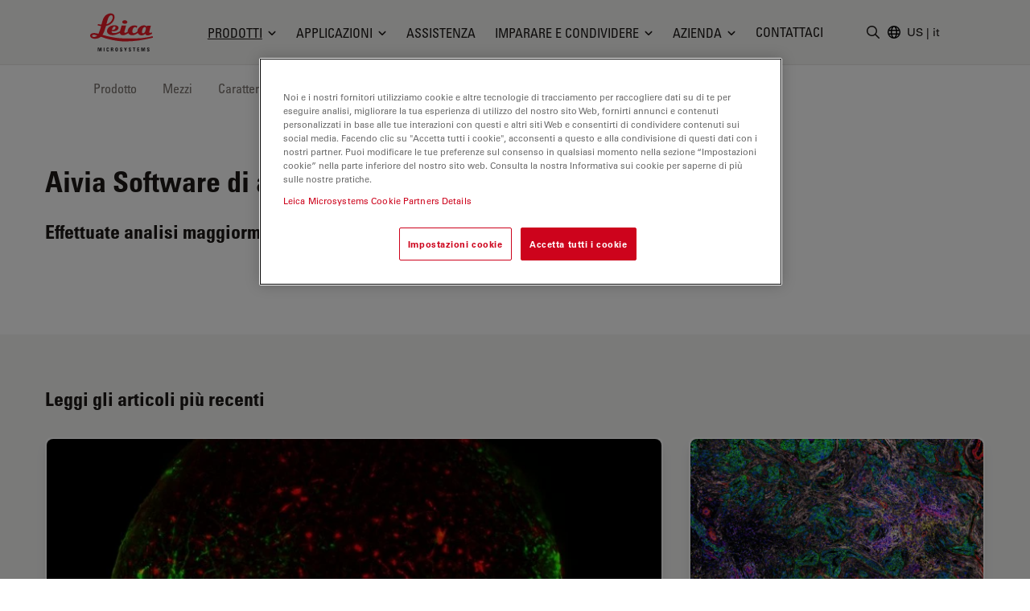

--- FILE ---
content_type: text/html; charset=utf-8
request_url: https://www.leica-microsystems.com/it/prodotti/software-per-microscopi/p/aivia/app
body_size: 53242
content:
<!DOCTYPE html>
<html lang="it">
<head>

<meta charset="utf-8">
<!-- 
	This website is powered by TYPO3 - inspiring people to share!
	TYPO3 is a free open source Content Management Framework initially created by Kasper Skaarhoj and licensed under GNU/GPL.
	TYPO3 is copyright 1998-2026 of Kasper Skaarhoj. Extensions are copyright of their respective owners.
	Information and contribution at https://typo3.org/
-->


<link rel="icon" href="/_assets/928034e7efd7eb89f584f5d2807f9f72/Images/Favicon/favicon.ico" type="image/vnd.microsoft.icon">

<meta http-equiv="x-ua-compatible" content="IE=edge">
<meta name="generator" content="TYPO3 CMS">
<meta name="viewport" content="width=device-width, initial-scale=1.0">
<meta name="description" content="Soluzione progettata per migliorare l&amp;#039;accuratezza, snellire i flussi di lavoro e migliorare l&amp;#039;esplorazione dei dati.">
<meta name="keywords" content="Microscopia IA, Aivia">
<meta property="og:image" content="https://www.leica-microsystems.com/fileadmin/user_upload/Aivia-AI-Microscopy-Software-M25-list.jpg">
<meta property="og:title" content="Aivia Software di analisi delle immagini basata sull&amp;amp;#039;IA - Applicazioni">
<meta property="og:description" content="Soluzione progettata per migliorare l&amp;#039;accuratezza, snellire i flussi di lavoro e migliorare l&amp;#039;esplorazione dei dati.">
<meta name="twitter:card" content="summary">
<meta name="twitter:image" content="https://www.leica-microsystems.com/fileadmin/user_upload/Aivia-AI-Microscopy-Software-M25-list.jpg">
<meta name="mapss-product" content="MC-0007195">


<style media="all">
/*<![CDATA[*/
<!-- 
*,:after,:before{border:0 solid #e7e5e4;box-sizing:border-box}:after,:before{--tw-content:""}html{-webkit-text-size-adjust:100%;font-family:var(--t3m-font-family-sans);line-height:1.5;tab-size:4}body{line-height:inherit;margin:0}a{color:inherit;text-decoration:inherit}button,input{color:inherit;font-family:inherit;font-size:100%;font-weight:inherit;line-height:inherit;margin:0;padding:0}button{text-transform:none}[type=button],button{-webkit-appearance:button;background-color:initial;background-image:none}:-moz-focusring{outline:auto}:-moz-ui-invalid{box-shadow:none}::-webkit-inner-spin-button,::-webkit-outer-spin-button{height:auto}::-webkit-search-decoration{-webkit-appearance:none}::-webkit-file-upload-button{-webkit-appearance:button;font:inherit}iframe,img,svg{display:block;vertical-align:middle}img{height:auto;max-width:100%}[type=text]{--tw-shadow:0 0 #0000;-webkit-appearance:none;appearance:none;background-color:#fff;border-color:#78716c;border-radius:0;border-width:1px;font-size:1rem;line-height:1.5rem;padding:.5rem .75rem}::-webkit-datetime-edit-fields-wrapper{padding:0}::-webkit-date-and-time-value{min-height:1.5em}::-webkit-datetime-edit,::-webkit-datetime-edit-day-field,::-webkit-datetime-edit-hour-field,::-webkit-datetime-edit-meridiem-field,::-webkit-datetime-edit-millisecond-field,::-webkit-datetime-edit-minute-field,::-webkit-datetime-edit-month-field,::-webkit-datetime-edit-second-field,::-webkit-datetime-edit-year-field{padding-bottom:0;padding-top:0}:root{--t3m-primary:#e21227;--t3m-primary-dark:#cb1023;--t3m-primary-darker:#aa0e1d;--t3m-primary-darkest:#880b17;--t3m-primary-light:#eb5968;--t3m-primary-lighter:#f3a0a9;--t3m-primary-lightest:#fce7e9;--t3m-primary-hover:var(--t3m-primary-dark);--t3m-primary-active:var(--t3m-primary-light);--t3m-secondary:var(--t3m-gray-dark);--t3m-secondary-light:var(--t3m-gray);--t3m-secondary-hover:var(--t3m-secondary-light);--t3m-secondary-active:var(--t3m-secondary-light);--t3m-gray:#78716c;--t3m-gray-dark:#57534e;--t3m-gray-darkest:#1c1917;--t3m-gray-light:#d6d3d1;--t3m-gray-lightest:#f5f5f4;--t3m-muted:var(--t3m-gray);--t3m-border-color:var(--t3m-gray-light);--t3m-input-focus-ring-color:var(--t3m-gray);--t3m-body:var(--t3m-gray-darkest);--t3m-some-special-color:#bada55;--t3m-font-family-sans:Univers Roman,-apple-system,BlinkMacSystemFont,Segoe UI,Roboto,Helvetica Neue,Arial,Noto Sans,sans-serif,Apple Color Emoji,Segoe UI Emoji,Segoe UI Symbol,Noto Color Emoji;--t3m-font-family-sans-jp:Hiragino Kaku Gothic ProN,ヒラギノ角ゴ ProN W3,Meiryo,メイリオ,Osaka,MS PGothic,-apple-system,BlinkMacSystemFont,Segoe UI,Roboto,Helvetica Neue,Arial,Noto Sans,sans-serif,Apple Color Emoji,Segoe UI Emoji,Segoe UI Symbol,Noto Color Emoji;--t3m-font-family-sans-condensed:Univers Condensed,Vito Condensed,Segoue Condensed,Roboto Condensed,Helvetica Neue Condensed,Trebuchet MS,sans-serif;--t3m-mainheader-height:5rem;--t3m-masthead-height:0;--t3m-stickyElement-height:0;--t3m-screen-sm:640px;--t3m-screen-md:768px;--t3m-screen-lg:1024px;--t3m-screen-xl:1280px;--t3m-screen-2xl:1536px;--t3m-screen-3xl:1792px;--t3m-screen-4xl:2048px}a{color:var(--t3m-primary)}*,::backdrop,:after,:before{--tw-border-spacing-x:0;--tw-border-spacing-y:0;--tw-translate-x:0;--tw-translate-y:0;--tw-rotate:0;--tw-skew-x:0;--tw-skew-y:0;--tw-scale-x:1;--tw-scale-y:1;--tw-pan-x: ;--tw-pan-y: ;--tw-pinch-zoom: ;--tw-scroll-snap-strictness:proximity;--tw-ordinal: ;--tw-slashed-zero: ;--tw-numeric-figure: ;--tw-numeric-spacing: ;--tw-numeric-fraction: ;--tw-ring-inset: ;--tw-ring-offset-width:0px;--tw-ring-offset-color:#fff;--tw-ring-color:#3b82f680;--tw-ring-offset-shadow:0 0 #0000;--tw-ring-shadow:0 0 #0000;--tw-shadow:0 0 #0000;--tw-shadow-colored:0 0 #0000;--tw-blur: ;--tw-brightness: ;--tw-contrast: ;--tw-grayscale: ;--tw-hue-rotate: ;--tw-invert: ;--tw-saturate: ;--tw-sepia: ;--tw-drop-shadow: ;--tw-backdrop-blur: ;--tw-backdrop-brightness: ;--tw-backdrop-contrast: ;--tw-backdrop-grayscale: ;--tw-backdrop-hue-rotate: ;--tw-backdrop-invert: ;--tw-backdrop-opacity: ;--tw-backdrop-saturate: ;--tw-backdrop-sepia: }.btn{border-color:#0000;border-radius:9999px;border-width:1px;display:inline-block;font-family:var(--t3m-font-family-sans-condensed);max-width:100%;overflow:hidden;position:relative;text-align:center;text-overflow:ellipsis;text-transform:uppercase;white-space:nowrap}.btn-sm{font-size:.75rem;letter-spacing:.1em;line-height:1rem;padding:.25rem .75rem}.btn-primary{--tw-text-opacity:1;--tw-shadow:0 0 20px #0000001a,0 2px 4px -2px #0000000d;--tw-shadow-colored:0 0 20px var(--tw-shadow-color),0 2px 4px -2px var(--tw-shadow-color);background-color:var(--t3m-primary);box-shadow:var(--tw-ring-offset-shadow,0 0 #0000),var(--tw-ring-shadow,0 0 #0000),var(--tw-shadow);color:rgb(255 255 255/var(--tw-text-opacity))}.sr-only{clip:rect(0,0,0,0);border-width:0;height:1px;margin:-1px;overflow:hidden;padding:0;position:absolute;white-space:nowrap;width:1px}.fixed{position:fixed}.absolute{position:absolute}.relative{position:relative}.sticky{position:-webkit-sticky;position:sticky}.inset-0{bottom:0;left:0;right:0;top:0}.inset-y-2px{bottom:2px;top:2px}.inset-x-0{left:0;right:0}.inset-y-0{bottom:0;top:0}.left-2px{left:2px}.-bottom-3{bottom:-.75rem}.left-1\/2{left:50%}.top-full{top:100%}.top-0{top:0}.right-0{right:0}.z-10{z-index:10}.z-30{z-index:30}.z-20{z-index:20}.z-40{z-index:40}.mt-1{margin-top:.25rem}.mt-8{margin-top:2rem}.mb-2{margin-bottom:.5rem}.ml-auto{margin-left:auto}.-ml-6px{margin-left:-6px}.ml-1\.5{margin-left:.375rem}.mb-6{margin-bottom:1.5rem}.mt-px{margin-top:1px}.-mr-1{margin-right:-.25rem}.ml-4{margin-left:1rem}.block{display:block}.inline-block{display:inline-block}.flex{display:flex}.inline-flex{display:inline-flex}.hidden{display:none}.aspect-square{aspect-ratio:1/1}.h-em{height:1em}.h-full{height:100%}.h-3{height:.75rem}.h-6{height:1.5rem}.h-9{height:2.25rem}.h-4{height:1rem}.h-0{height:0}.h-screen-height-no-mainheader{height:calc(100vh - var(--t3m-mainheader-height))}.h-16{height:4rem}.max-h-full{max-height:100%}.min-h-full{min-height:100%}.w-full{width:100%}.w-em{width:1em}.w-3{width:.75rem}.w-6{width:1.5rem}.w-auto{width:auto}.w-4{width:1rem}.w-0{width:0}.w-3\/12{width:25%}.w-10{width:2.5rem}.min-w-24{min-width:6rem}.max-w-none{max-width:none}.max-w-md{max-width:28rem}.flex-auto{flex:1 1 auto}.flex-none{flex:none}.grow{flex-grow:1}.transform{transform:translate(var(--tw-translate-x),var(--tw-translate-y)) rotate(var(--tw-rotate)) skewX(var(--tw-skew-x)) skewY(var(--tw-skew-y)) scaleX(var(--tw-scale-x)) scaleY(var(--tw-scale-y))}.columns-4{column-count:4}.break-inside-avoid{break-inside:avoid}.flex-col{flex-direction:column}.items-start{align-items:flex-start}.items-center{align-items:center}.items-baseline{align-items:baseline}.justify-end{justify-content:flex-end}.justify-center{justify-content:center}.justify-between{justify-content:space-between}.gap-4{gap:1rem}.space-y-2>:not([hidden])~:not([hidden]){--tw-space-y-reverse:0;margin-bottom:calc(.5rem*var(--tw-space-y-reverse));margin-top:calc(.5rem*(1 - var(--tw-space-y-reverse)))}.space-x-1>:not([hidden])~:not([hidden]){--tw-space-x-reverse:0;margin-left:calc(.25rem*(1 - var(--tw-space-x-reverse)));margin-right:calc(.25rem*var(--tw-space-x-reverse))}.self-center{align-self:center}.self-stretch{align-self:stretch}.overflow-hidden{overflow:hidden}.overflow-y-auto{overflow-y:auto}.truncate{overflow:hidden;text-overflow:ellipsis}.truncate,.whitespace-nowrap{white-space:nowrap}.rounded-full{border-radius:9999px}.rounded{border-radius:.25rem}.border{border-width:1px}.border-6{border-width:6px}.border-b{border-bottom-width:1px}.border-t-12{border-top-width:12px}.border-l{border-left-width:1px}.border-none{border-style:none}.border-t3m-border-color{border-color:var(--t3m-gray-light)}.border-gray-900{--tw-border-opacity:1;border-color:rgb(28 25 23/var(--tw-border-opacity))}.border-t3m-body{border-color:var(--t3m-body)}.border-gray-200{--tw-border-opacity:1;border-color:rgb(231 229 228/var(--tw-border-opacity))}.border-x-transparent{border-left-color:#0000;border-right-color:#0000}.border-t-transparent{border-top-color:#0000}.border-b-white{--tw-border-opacity:1;border-bottom-color:rgb(255 255 255/var(--tw-border-opacity))}.bg-white{--tw-bg-opacity:1;background-color:rgb(255 255 255/var(--tw-bg-opacity))}.bg-black{--tw-bg-opacity:1;background-color:rgb(0 0 0/var(--tw-bg-opacity))}.bg-t3m-red-700{--tw-bg-opacity:1;background-color:rgb(170 14 29/var(--tw-bg-opacity))}.bg-t3m-gray-lightest{background-color:var(--t3m-gray-lightest)}.bg-gray-300{--tw-bg-opacity:1;background-color:rgb(214 211 209/var(--tw-bg-opacity))}.bg-gray-100{--tw-bg-opacity:1;background-color:rgb(245 245 244/var(--tw-bg-opacity))}.bg-gray-900{--tw-bg-opacity:1;background-color:rgb(28 25 23/var(--tw-bg-opacity))}.bg-opacity-30{--tw-bg-opacity:0.3}.bg-opacity-50{--tw-bg-opacity:0.5}.bg-opacity-60{--tw-bg-opacity:0.6}.p-2{padding:.5rem}.py-2{padding-bottom:.5rem;padding-top:.5rem}.py-1\.5{padding-bottom:.375rem;padding-top:.375rem}.px-2{padding-left:.5rem;padding-right:.5rem}.py-1{padding-bottom:.25rem;padding-top:.25rem}.px-4{padding-left:1rem;padding-right:1rem}.py-3{padding-bottom:.75rem;padding-top:.75rem}.px-3{padding-left:.75rem;padding-right:.75rem}.py-8{padding-bottom:2rem;padding-top:2rem}.px-2\.5{padding-left:.625rem;padding-right:.625rem}.px-12{padding-left:3rem;padding-right:3rem}.pl-3{padding-left:.75rem}.pl-\[1\.5em\]{padding-left:1.5em}.pl-6{padding-left:1.5rem}.pb-6{padding-bottom:1.5rem}.pl-4{padding-left:1rem}.pt-8{padding-top:2rem}.pb-28{padding-bottom:7rem}.pb-16{padding-bottom:4rem}.font-condensed,.font-headline{font-family:var(--t3m-font-family-sans-condensed)}.text-xs{font-size:.75rem;line-height:1rem}.text-sm{font-size:.875rem;line-height:1.25rem}.text-xl{font-size:1.25rem}.text-lg,.text-xl{line-height:1.75rem}.text-lg{font-size:1.125rem}.font-bold{font-weight:700}.uppercase{text-transform:uppercase}.leading-tight{line-height:1.25}.text-t3m-body{color:var(--t3m-body)}.text-t3m-muted{color:var(--t3m-muted)}.text-gray-300{--tw-text-opacity:1;color:rgb(214 211 209/var(--tw-text-opacity))}.opacity-0{opacity:0}.shadow-lg{--tw-shadow:0 10px 15px -3px #0000001a,0 4px 6px -4px #0000001a;--tw-shadow-colored:0 10px 15px -3px var(--tw-shadow-color),0 4px 6px -4px var(--tw-shadow-color);box-shadow:var(--tw-ring-offset-shadow,0 0 #0000),var(--tw-ring-shadow,0 0 #0000),var(--tw-shadow)}.backdrop-blur-sm{--tw-backdrop-blur:blur(4px);-webkit-backdrop-filter:var(--tw-backdrop-blur) var(--tw-backdrop-brightness) var(--tw-backdrop-contrast) var(--tw-backdrop-grayscale) var(--tw-backdrop-hue-rotate) var(--tw-backdrop-invert) var(--tw-backdrop-opacity) var(--tw-backdrop-saturate) var(--tw-backdrop-sepia);backdrop-filter:var(--tw-backdrop-blur) var(--tw-backdrop-brightness) var(--tw-backdrop-contrast) var(--tw-backdrop-grayscale) var(--tw-backdrop-hue-rotate) var(--tw-backdrop-invert) var(--tw-backdrop-opacity) var(--tw-backdrop-saturate) var(--tw-backdrop-sepia)}.container-fluid{margin-left:auto;margin-right:auto;max-width:2048px;padding-left:1rem;padding-right:1rem}@media (min-width:640px){.container-fluid{padding-left:2rem;padding-right:2rem}}@media (min-width:768px){.container-fluid{padding-left:4rem;padding-right:4rem}}@media (min-width:1024px){.container-fluid{padding-left:5rem;padding-right:5rem}}@media (min-width:1280px){.container-fluid{padding-left:7rem;padding-right:7rem}}@media (min-width:640px){.sm\:h-12{height:3rem}}@media (min-width:768px){.md\:h-20{height:5rem}.md\:items-center{align-items:center}.md\:rounded-lg{border-radius:.5rem}}@media (min-width:1024px){.lg\:mr-2{margin-right:.5rem}.lg\:ml-auto{margin-left:auto}.lg\:block{display:block}.lg\:flex{display:flex}.lg\:hidden{display:none}.lg\:h-3\.5{height:.875rem}.lg\:w-3\.5{width:.875rem}.lg\:items-center{align-items:center}.lg\:border-2{border-width:2px}.lg\:bg-white{--tw-bg-opacity:1;background-color:rgb(255 255 255/var(--tw-bg-opacity))}.lg\:pt-t3m-mainheader{padding-top:var(--t3m-mainheader-height)}.lg\:text-t3m-muted{color:var(--t3m-muted)}}@media (min-width:1280px){.xl\:ml-5{margin-left:1.25rem}.xl\:block{display:block}.xl\:gap-12{gap:3rem}}@media (min-width:1536px){.\32xl\:px-6{padding-right:1.5rem}.\32xl\:pl-6,.\32xl\:px-6{padding-left:1.5rem}.\32xl\:pl-8{padding-left:2rem}}@media (min-width:1792px){.\33xl\:gap-16{gap:4rem}}.t3m-Modal{display:none}.opacity-80{opacity:.8}.rounded-sm{border-radius:.125rem}.min-h-\[40vh\]{min-height:40vh}.md\:min-h-auto{min-height:auto}-->
/*]]>*/
</style>

<link rel="stylesheet" href="/_assets/928034e7efd7eb89f584f5d2807f9f72/Css/t3m-accordion.css?1769077494" media="print" onload="this.media=&#039;screen&#039;">
<link rel="stylesheet" href="/_assets/928034e7efd7eb89f584f5d2807f9f72/Css/t3m-autocomplete.css?1769077494" media="print" onload="this.media=&#039;screen&#039;">
<link rel="stylesheet" href="/_assets/928034e7efd7eb89f584f5d2807f9f72/Css/t3m-tippy.css?1769077494" media="print" onload="this.media=&#039;screen&#039;">
<link rel="stylesheet" href="/_assets/928034e7efd7eb89f584f5d2807f9f72/Css/t3m-mobile-navigation.css?1769077494" media="print" onload="this.media=&#039;screen&#039;">
<link rel="stylesheet" href="/_assets/928034e7efd7eb89f584f5d2807f9f72/Css/t3m-modal.css?1769077494" media="print" onload="this.media=&#039;screen&#039;">
<link rel="stylesheet" href="/_assets/928034e7efd7eb89f584f5d2807f9f72/Css/t3m-search.css?1769077494" media="print" onload="this.media=&#039;screen&#039;">
<link rel="stylesheet" href="/_assets/928034e7efd7eb89f584f5d2807f9f72/Css/t3m-sticky-element.css?1769077494" media="print" onload="this.media=&#039;screen&#039;">
<link rel="stylesheet" href="/_assets/928034e7efd7eb89f584f5d2807f9f72/Css/t3m-main.css?1769077494" media="screen">
<link rel="stylesheet" href="/_assets/928034e7efd7eb89f584f5d2807f9f72/Css/t3m-print.css?1769077494" media="print">
<link onload="this.media=&#039;all&#039;" media="print" href="/_assets/928034e7efd7eb89f584f5d2807f9f72/Css/t3m-swiper.css?1769077494" rel="stylesheet" >
<link onload="this.media=&#039;all&#039;" media="print" href="/_assets/928034e7efd7eb89f584f5d2807f9f72/Css/t3m-fancybox.css?1769077494" rel="stylesheet" >
<link onload="this.media=&#039;all&#039;" media="print" href="/_assets/928034e7efd7eb89f584f5d2807f9f72/Css/t3m-image-comparison-slider.css?1769077494" rel="stylesheet" >
<link onload="this.media=&#039;all&#039;" media="print" href="/_assets/928034e7efd7eb89f584f5d2807f9f72/Css/t3m-async-related-products-hub.css?1769077494" rel="stylesheet" >
<link onload="this.media=&#039;all&#039;" media="print" href="/_assets/928034e7efd7eb89f584f5d2807f9f72/Css/t3m-flx.css?1769077494" rel="stylesheet" >
<link onload="this.media=&#039;all&#039;" media="print" href="/_assets/928034e7efd7eb89f584f5d2807f9f72/Css/t3m-partner-map.css?1769077494" rel="stylesheet" >



<script defer="defer" src="/_assets/928034e7efd7eb89f584f5d2807f9f72/JavaScript/t3m-fancybox.js?1769077494"></script>


<script>var dataLayer = [];</script>
<title>Aivia Software di analisi delle immagini basata sull&amp;#039;IA - Applicazioni &#124; Prodotti &#124; Leica Microsystems</title>    <link rel="preconnect" href="https://www.googletagmanager.com">
    <link rel="preload" href="https://cdn.cookielaw.org/scripttemplates/otSDKStub.js" as="script" /><link rel="alternate" type="application/rss+xml" title="Leica Microsystems ScienceLab Articles RSS-Feed" href="https://www.leica-microsystems.com/academy-page-rss.xml" /><link rel="alternate" type="application/rss+xml" title="Leica Microsystems News RSS-Feed" href="https://www.leica-microsystems.com/news-rss.xml" />    <link rel="apple-touch-icon" sizes="180x180" href="/_assets/928034e7efd7eb89f584f5d2807f9f72/Images/Favicon/apple-touch-icon.png">
    <link rel="icon" type="image/png" sizes="96x96" href="/_assets/928034e7efd7eb89f584f5d2807f9f72/Images/Favicon/favicon-96x96.png">
    <link rel="icon" type="image/png" sizes="32x32" href="/_assets/928034e7efd7eb89f584f5d2807f9f72/Images/Favicon/favicon-32x32.png">
    <link rel="icon" type="image/png" sizes="16x16" href="/_assets/928034e7efd7eb89f584f5d2807f9f72/Images/Favicon/favicon-16x16.png">
    <meta name="msapplication-config" content="/_assets/928034e7efd7eb89f584f5d2807f9f72/Images/Favicon/browserconfig.xml">
    <meta name="theme-color" content="#ffffff"><script>var mediatisGTM=function(){function b(a){for(var c,b=document.cookie.split(";"),d=0;d<b.length;d++){c=b[d].split("=");try{if(c[0].trim()==a)return c[1].trim()}catch(a){}}}function c(a){if(!a.name&&!a.value)return!1;var b=a.name+"="+a.value;return a.expires&&(b+=";expires="+a.expires.toGMTString()),b+=";path=/",document.cookie=b,!0}var a={};return cookieName="GTMoptout",cookieExpire=new Date((new Date).getTime()+31536e6),a.activate=function(){c({name:cookieName,value:"trackme:1",expires:cookieExpire})},a.deactivate=function(){c({name:cookieName,value:"trackme:0",expires:cookieExpire})},a.trackingStatus=function(){return cookieValue=b(cookieName),void 0===cookieValue||"trackme:1"==cookieValue},a.setCheckbox=function(b){b.checked=a.trackingStatus()},a}();"function"!=typeof String.prototype.trim&&(String.prototype.trim=function(){return this.replace(/^\s+|\s+$/g,"")});
</script><!-- Google Tag Manager -->
<script>
	
		if(mediatisGTM.trackingStatus() !== true){
			dataLayer = [{ 'optout-tracking' :  '1'}];
		};
	
	
		(function(w,d,s,l,i){w[l]=w[l]||[];w[l].push({'gtm.start':
				new Date().getTime(),event:'gtm.js'});var f=d.getElementsByTagName(s)[0],
				j=d.createElement(s),dl=l!='dataLayer'?'&l='+l:'';j.async=true;j.src=
				'https://www.googletagmanager.com/gtm.js?id='+i+dl;f.parentNode.insertBefore(j,f);
		})(window,document,'script','dataLayer','GTM-MZK9XZ');
	
</script>
<!-- End Google Tag Manager -->
<script type="application/json" data-dmf-selector="dmf-settings-json">{"settings":{"prefix":"dmf"},"urls":{"core:permissions":"\/digital-marketing-framework\/api\/v1\/permissions","collector:contentModifiers:intershopStatus:shop:cart":"\/digital-marketing-framework\/api\/v1\/collector\/shop\/content-modifiers\/intershop-status\/cart","collector:contentModifiers:intershopProduct:shop:main":"\/digital-marketing-framework\/api\/v1\/collector\/shop\/content-modifiers\/intershop-product\/main","distributor:shop":"\/digital-marketing-framework\/api\/v1\/distributor\/shop"},"pluginSettings":{"core:permissions":{"oneTrust":{"pollingInterval":"100"}},"collector:contentModifiers:intershopStatus:shop:cart":[],"collector:contentModifiers:intershopProduct:shop:main":[],"distributor:shop":{"contextDisabled":false,"allowContextOverride":false}},"content":{}}</script>

<link rel="alternate" hreflang="en" href="https://www.leica-microsystems.com/products/microscope-software/p/aivia/app/"/>
<link rel="alternate" hreflang="de" href="https://www.leica-microsystems.com/de/produkte/mikroskop-software/p/aivia/app/"/>
<link rel="alternate" hreflang="fr" href="https://www.leica-microsystems.com/fr/produits/logiciel-du-microscope/p/aivia/app/"/>
<link rel="alternate" hreflang="es" href="https://www.leica-microsystems.com/es/productos/software-de-microscopia/p/aivia/app/"/>
<link rel="alternate" hreflang="it" href="https://www.leica-microsystems.com/it/prodotti/software-per-microscopi/p/aivia/app/"/>
<link rel="alternate" hreflang="pt" href="https://www.leica-microsystems.com/pt/produtos/software-para-microscopia/p/aivia/app/"/>
<link rel="alternate" hreflang="zh" href="https://www.leica-microsystems.com.cn/cn/products/microscope-software/p/aivia/app/"/>
<link rel="alternate" hreflang="ja" href="https://www.leica-microsystems.com/jp/%E8%A3%BD%E5%93%81%E7%B4%B9%E4%BB%8B/%E7%94%BB%E5%83%8F%E8%A7%A3%E6%9E%90%E3%82%B7%E3%82%B9%E3%83%86%E3%83%A0/p/aivia/app/"/>
<link rel="alternate" hreflang="ko" href="https://www.leica-microsystems.com/ko/%EC%A0%9C%ED%92%88%EC%86%8C%EA%B0%9C/%ED%98%84%EB%AF%B8%EA%B2%BD-%EC%86%8C%ED%94%84%ED%8A%B8%EC%9B%A8%EC%96%B4/p/aivia/app/"/>
<link rel="alternate" hreflang="x-default" href="https://www.leica-microsystems.com/products/microscope-software/p/aivia/app/"/>
<link rel="canonical" href="https://www.leica-microsystems.com/it/prodotti/software-per-microscopi/p/aivia/app/" />

<script type="application/ld+json" id="ext-schema-jsonld">{"@context":"https://schema.org/","@type":"WebPage","breadcrumb":{"@type":"BreadcrumbList","itemListElement":[{"@type":"ListItem","item":"/it/","name":"Home","position":"1"},{"@type":"ListItem","item":"/it/prodotti/","name":"Prodotti","position":"2"},{"@type":"ListItem","item":"/it/prodotti/software-per-microscopi/","name":"Software per microscopia","position":"3"},{"@type":"ListItem","item":"https://www.leica-microsystems.com/it/prodotti/software-per-microscopi/p/aivia/app/","name":"Aivia","position":"4"}]}}</script>
</head>
<body id="t3m-id-1054"><!-- Google Tag Manager (noscript) -->
<noscript>
  <iframe src="https://www.googletagmanager.com/ns.html?id=GTM-MZK9XZ" height="0" width="0"
          style="display:none;visibility:hidden"></iframe>
</noscript>
<!-- End Google Tag Manager (noscript) -->



  <div id="t3m-SiteWrapper"
       class="t3m-SiteWrapper t3m-SiteWrapper--product relative text-t3m-body ">
    
    <div id="t3m-Header--main"
         class="inset-x-0 top-0 z-40 bg-gray-100 border-b border-gray-200 t3m-Header t3m-Header--main t3m-hide-for-print relative">

      <div>
        
  
  
  
  

  <div class="flex h-10 pb-2 text-sm text-white bg-gray-800"
       data-dmf-plugin="collector:contentModifiers:intershopStatus:shop:cart"
       style="display:none;">
    <div class="flex items-end justify-between w-full gap-4 text-xs container-fluid md:text-base">


      
        <span class="hidden whitespace-nowrap sm:block">Online Shop</span>
      

      <div class="flex items-center gap-4 ml-auto md:gap-8">

        <span class="contents"
              data-dmf-plugin-snippet="account_anonymous"
              style="display:none;">
          <a class="items-center gap-1.5 uppercase flex font-headline whitespace-nowrap text-inherit hover:text-inherit opacity-80 hover:opacity-100"
             data-dmf-attribute
             data-dmf-attribute-href="{{loginUrl}}">
            <svg class="size-4" viewBox="0 0 13 17" stroke="currentColor" fill="currentColor" xmlns="http://www.w3.org/2000/svg">
    <path class="group-hover:stroke-white group-hover:cursor-pointer"
      fill="none"
      stroke-width="1.5"
      stroke-linecap="round"
      stroke-linejoin="round"
      transform="translate(0.754883 0.75)"
      d="M8.2503672 2.7503667C8.2503672 4.2693524 7.0189857 5.5007334 5.5 5.5007334C3.9810145 5.5007334 2.7496333 4.2693524 2.7496333 2.7503667C2.7496333 1.2313812 3.9810145 0 5.5 0C7.0189857 0 8.2503672 1.2313812 8.2503672 2.7503667ZM0 13.104947C0.049036339 10.102397 2.4970496 7.6940374 5.5 7.6940374C8.5029507 7.6940374 10.950964 10.102397 11 13.104947C9.2745218 13.896149 7.3982277 14.304484 5.5 14.301919C3.5373383 14.301919 1.6744232 13.873583 0 13.104947Z"
      fill-rule="evenodd" />
  </svg>
            <span>Login</span>
          </a>
        </span>

        <!-- Logged in -->
        <span class="contents"
              data-dmf-plugin-snippet="account_logged_in"
              style="display: none;">
          <a class="items-center gap-1.5 uppercase flex font-headline whitespace-nowrap text-inherit hover:text-inherit opacity-80 hover:opacity-100"
             data-dmf-attribute
             data-dmf-attribute-href="{{accountUrl}}">
            <span class="flex items-center justify-center bg-gray-200 rounded-full size-6 text-t3m-body text-xs"
                  data-dmf-content="{{loginName}}"></span>
            <span>My account</span>
          </a>
        </span>

        <!-- Cart -->
        <span class="relative">
          <span class="absolute z-10 -left-4 text-xs text-white -top-2 size-5">
            <span data-dmf-plugin-snippet="cart_amount_ping"
                  class="hidden animate-ping-twice absolute inset-0 rounded-full bg-primary"></span>
            <span style="display:none;"
                  class="relative size-5 rounded-full bg-primary flex items-center justify-center"
                  data-dmf-plugin-snippet="cart_amount"
                  data-dmf-content="{{cartAmount}}"></span>
          </span>
          <a class="items-center gap-1.5 uppercase flex font-headline whitespace-nowrap text-inherit hover:text-inherit opacity-80 hover:opacity-100"
             data-dmf-attribute
             data-dmf-attribute-href="{{cartUrl}}">
            <svg class="size-4" viewBox="0 0 17 16" stroke="currentColor" fill="currentColor" stroke="currentColor" xmlns="http://www.w3.org/2000/svg">
    <path fill="none" stroke-width="1.5" stroke-linecap="round" stroke-linejoin="round" transform="translate(0.75 0.75)" d="M0 0L1.0720916 0C1.4665842 0 1.8107983 0.26541665 1.9129022 0.64613098L2.2091584 1.7580953M4.0609531 8.7053576C2.7793517 8.7053576 1.7404084 9.7446957 1.7404084 11.026786L13.923267 11.026786M4.0609531 8.7053576L12.738242 8.7053576C13.605352 6.9255953 14.362624 5.0808334 15 3.1819048C10.822968 2.1164868 6.5181327 1.6372949 2.2091584 1.7580953M4.0609531 8.7053576L2.2091584 1.7580953M2.9006808 13.348214C2.9006808 13.668736 2.640945 13.928572 2.3205445 13.928572C2.0001442 13.928572 1.7404084 13.668736 1.7404084 13.348214C1.7404084 13.027692 2.0001442 12.767858 2.3205445 12.767858C2.640945 12.767858 2.9006808 13.027692 2.9006808 13.348214ZM12.762995 13.348214C12.762995 13.668736 12.50326 13.928572 12.182858 13.928572C11.862458 13.928572 11.602723 13.668736 11.602723 13.348214C11.602723 13.027692 11.862458 12.767858 12.182858 12.767858C12.50326 12.767858 12.762995 13.027692 12.762995 13.348214Z" fill-rule="evenodd" />
  </svg>
            <span>
              Cart
            </span>
          </a>
        </span>

        <!-- Quote Cart -->
        <div class="relative">
          <span class="absolute z-10 -left-4 text-xs text-white -top-2 size-5">
            <span data-dmf-plugin-snippet="quote_cart_amount_ping"
                  class="hidden animate-ping-twice absolute inset-0 rounded-full bg-primary"></span>
            <span style="display:none;"
                  class="relative size-5 rounded-full bg-primary flex items-center justify-center"
                  data-dmf-plugin-snippet="quote_cart_amount"
                  data-dmf-content="{{quoteCartAmount}}"></span>
          </span>
          <a class="items-center gap-1.5 uppercase flex font-headline whitespace-nowrap text-inherit hover:text-inherit opacity-80 hover:opacity-100"
             data-dmf-attribute
             data-dmf-attribute-href="{{quoteCartUrl}}">
            <svg class="size-4" viewBox="0 0 17 17" stroke="currentColor" fill="currentColor" stroke="currentColor" xmlns="http://www.w3.org/2000/svg">
    <path class="group-hover:stroke-white group-hover:cursor-pointer" fill="none" stroke-width="1.5" stroke-linecap="round" stroke-linejoin="round" transform="translate(0.75 0.75061)" d="M4.9038463 5.2232165C4.9038463 5.3834777 4.7746973 5.5133953 4.6153846 5.5133953C4.4560719 5.5133953 4.3269229 5.3834777 4.3269229 5.2232165C4.3269229 5.0629554 4.4560719 4.9330382 4.6153846 4.9330382C4.7746973 4.9330382 4.9038463 5.0629554 4.9038463 5.2232165ZM4.9038463 5.2232165L4.6153846 5.2232165M7.7884617 5.2232165C7.7884617 5.3834777 7.6593127 5.5133953 7.5 5.5133953C7.3406873 5.5133953 7.2115383 5.3834777 7.2115383 5.2232165C7.2115383 5.0629554 7.3406873 4.9330382 7.5 4.9330382C7.6593127 4.9330382 7.7884617 5.0629554 7.7884617 5.2232165ZM7.7884617 5.2232165L7.5 5.2232165M10.673077 5.2232165C10.673077 5.3834777 10.543928 5.5133953 10.384615 5.5133953C10.225303 5.5133953 10.096154 5.3834777 10.096154 5.2232165C10.096154 5.0629554 10.225303 4.9330382 10.384615 4.9330382C10.543928 4.9330382 10.673077 5.0629554 10.673077 5.2232165ZM10.673077 5.2232165L10.384615 5.2232165M0 7.5523825C0 8.7904778 0.86384618 9.8691673 2.0823076 10.049465C2.9184616 10.173275 3.763077 10.268454 4.6153846 10.335001L4.6153846 13.928572L7.8338461 10.691727C7.9932003 10.532056 8.2074509 10.440084 8.4323072 10.434822C9.933548 10.397669 11.431168 10.268981 12.916924 10.049465C14.136154 9.8691673 15 8.7912512 15 7.551609L15 2.8948243C15 1.6551819 14.136154 0.57726544 12.917692 0.39696789C11.123815 0.13210358 9.313098 -0.000570948 7.5 1.8467294e-06C5.6599998 1.8467294e-06 3.8507693 0.13542034 2.0823076 0.39696789C0.86384618 0.57726544 0 1.6559557 0 2.8948243L0 7.551609L0 7.5523825Z" fill-rule="evenodd" />
  </svg>
            <span>
              Quote Cart
            </span>
          </a>
        </div>
      </div>
      <div class="absolute p-3 bg-gray-100 border left-3 right-3 lg:right-auto top-20 lg:-left-60 font-headline whitespace-nowrap  t3m-Modal t3m-Modal--slideDown"
           data-dmf-plugin-snippet="session_expired_message"
           data-dmf-plugin-target="#shop-status"
           aria-hidden="true"
           style="display:none;">
        <div class="flex t3m-Modal-container">
          <span
                class="p-1 flex absolute -left-2 z-10 items-center justify-center min-w-6 min-h-6 !ml-0 text-xs text-white rounded-full -top-3 whitespace-nowrap bg-primary">!</span>
          <p class="flex items-center mb-0 lg:whitespace-nowrap">Session has expired. If you were logged in then please login again.</p><a
             class="flex items-center ml-24 space-x-2 uppercase font-headline whitespace-nowrap group-hover:text-primary-hover hover:cursor-pointer whitespace-nowrap"
             data-dmf-attribute
             data-dmf-attribute-href="{{loginUrl}}">login<svg
                 xmlns="http://www.w3.org/2000/svg"
                 class="w-8 h-8 ml-2 lg:w-4 lg:h-4"
                 viewBox="0 0 24 24">
              <path class="fill-primary"
                    d="M12 20q-3.35 0-5.675-2.325T4 12t2.325-5.675T12 4q1.725 0 3.3.712T18 6.75V4h2v7h-7V9h4.2q-.8-1.4-2.187-2.2T12 6Q9.5 6 7.75 7.75T6 12t1.75 4.25T12 18q1.925 0 3.475-1.1T17.65 14h2.1q-.7 2.65-2.85 4.325T12 20" />
            </svg></a>
        </div>
      </div>
    </div>
  </div>

        <div class="flex items-center h-14 container-fluid md:h-20 md:items-center">
          <a href="/it/" class="flex t3m-Logo t3m-Logo--header t3m-Logo--default">    <span class="sr-only">Leica Microsystems Logo</span>
    <img width="160" height="32" class="w-auto h-9 md:h-12 max-w-none" fetchpriority="high" src="/_assets/928034e7efd7eb89f584f5d2807f9f72/Images/lms-leica-microsystems-logo.svg" alt="Leica Microsystems Logo"></a>

          <nav class="self-stretch hidden pl-6 ml-auto t3m-MainNavigation lg:flex lg:-mb-px t3m-hide-for-print"><div class="flex t3m-MainNavigation-group group" role="none" tabindex="0"><a href="/it/prodotti/" class="relative px-3 underline uppercase font-headline text-t3m-body decoration-1 underline-offset-4 hover:text-primary lg:flex lg:items-center 2xl:px-6 whitespace-nowrap">        <span class="absolute z-30 hidden w-0 h-0 group-hover:block border-6 border-x-transparent border-t-transparent border-b-white -bottom-3 left-1/2 -ml-6px"></span>Prodotti<svg xmlns="http://www.w3.org/2000/svg" class="w-3 h-3 ml-1.5" viewBox="0 0 384 512" fill="currentColor">
    <path
        d="M192 384c-8.188 0-16.38-3.125-22.62-9.375l-160-160c-12.5-12.5-12.5-32.75 0-45.25s32.75-12.5 45.25 0L192 306.8l137.4-137.4c12.5-12.5 32.75-12.5 45.25 0s12.5 32.75 0 45.25l-160 160C208.4 380.9 200.2 384 192 384z" />
  </svg></a><div class="absolute inset-x-0 z-20 hidden h-0 overflow-hidden pointer-events-none group-hover:lg:block top-full group-hover:h-screen-height-no-mainheader" role="none">
        <div class="absolute inset-x-0 top-0 z-10 h-full bg-black opacity-0 pointer-events-none group-hover:opacity-100 bg-opacity-30"></div>
        <div class="relative z-20 flex max-h-full pb-6 overflow-hidden">
          <div class="w-full max-h-full py-8 bg-white border-gray-900 shadow-lg pointer-events-auto border-t-12">
            <div class="max-h-full gap-4 container-fluid columns-4 xl:gap-12 3xl:gap-16 font-headline test-wrap 175 49"><div class="w-full mb-6 break-inside-avoid [&:nth-child(n+4)]:row-start-1  [&:nth-child(n+4)]:col-start-4"><a href="/it/prodotti/microscopi-ottici/" class="inline-block mb-2 text-xl font-bold leading-tight text-t3m-body hover:text-primary 172" title="Microscopi ottici">Microscopi ottici</a><div class="flex flex-col items-start pl-4 mt-1 border-l break-inside-avoid border-t3m-body"><div class="flex flex-col"><a href="/it/prodotti/microscopi-ottici/microscopi-verticali/" class="py-1 text-t3m-body hover:text-primary">Microscopi verticali</a></div><div class="flex flex-col"><a href="/it/prodotti/microscopi-ottici/microscopi-rovesciati/" class="py-1 text-t3m-body hover:text-primary">Rovesciati</a></div><div class="flex flex-col"><a href="/it/prodotti/microscopi-ottici/stereomicroscopi/" class="py-1 text-t3m-body hover:text-primary">Stereomicroscopi</a></div></div></div><div class="w-full mb-6 break-inside-avoid [&:nth-child(n+4)]:row-start-1  [&:nth-child(n+4)]:col-start-4"><a href="/it/prodotti/microscopi-confocali/" class="inline-block mb-2 text-xl font-bold leading-tight text-t3m-body hover:text-primary 149" title="Microscopi confocali">Microscopi confocali</a></div><div class="w-full mb-6 break-inside-avoid [&:nth-child(n+4)]:row-start-1  [&:nth-child(n+4)]:col-start-4"><a href="/it/prodotti/microscopi-light-sheet/" class="inline-block mb-2 text-xl font-bold leading-tight text-t3m-body hover:text-primary 80883" title="Microscopi Light Sheet">Microscopi Light Sheet</a></div><div class="w-full mb-6 break-inside-avoid [&:nth-child(n+4)]:row-start-1  [&:nth-child(n+4)]:col-start-4"><a href="/it/prodotti/microscopi-digitali/" class="inline-block mb-2 text-xl font-bold leading-tight text-t3m-body hover:text-primary 1216" title="Microscopi digitali">Microscopi digitali</a></div><div class="w-full mb-6 break-inside-avoid [&:nth-child(n+4)]:row-start-1  [&:nth-child(n+4)]:col-start-4"><a href="/it/prodotti/microscopi-chirurgici/" class="inline-block mb-2 text-xl font-bold leading-tight text-t3m-body hover:text-primary 150" title="Microscopi operatori">Microscopi operatori</a></div><div class="w-full mb-6 break-inside-avoid [&:nth-child(n+4)]:row-start-1  [&:nth-child(n+4)]:col-start-4"><a href="/it/prodotti/em-preparazione-del-campione/" class="inline-block mb-2 text-xl font-bold leading-tight text-t3m-body hover:text-primary 51" title="EM Preparazione del campione">EM Preparazione del campione</a></div><div class="w-full mb-6 break-inside-avoid [&:nth-child(n+4)]:row-start-1  [&:nth-child(n+4)]:col-start-4"><a href="/it/prodotti/accessori/lenti-per-obiettivi-per-microscopi/objectivefinder/" class="inline-block mb-2 text-xl font-bold leading-tight text-t3m-body hover:text-primary 44744" title="Objectivefinder">Objectivefinder</a></div><div class="w-full mb-6 break-inside-avoid [&:nth-child(n+4)]:row-start-1  [&:nth-child(n+4)]:col-start-4"><a href="/it/prodotti/software-per-microscopi/" class="inline-block mb-2 text-xl font-bold leading-tight text-primary-active decoration-1 hover:text-primary-hover" title="Software per microscopia">Software per microscopia</a></div><div class="w-full mb-6 break-inside-avoid [&:nth-child(n+4)]:row-start-1  [&:nth-child(n+4)]:col-start-4"><a href="/it/prodotti/telecamere-per-microscopio/" class="inline-block mb-2 text-xl font-bold leading-tight text-t3m-body hover:text-primary 385" title="Telecamere per microscopio">Telecamere per microscopio</a></div><div class="w-full mb-6 break-inside-avoid [&:nth-child(n+4)]:row-start-1  [&:nth-child(n+4)]:col-start-4"><a href="/it/prodotti/accessori/" class="inline-block mb-2 text-xl font-bold leading-tight text-t3m-body hover:text-primary 175" title="Accessori">Accessori</a><div class="flex flex-col items-start pl-4 mt-1 border-l break-inside-avoid border-t3m-body"><div class="flex flex-col"><a href="/it/prodotti/accessori/lenti-per-obiettivi-per-microscopi/" class="py-1 text-t3m-body hover:text-primary">Obiettivi</a></div><div class="flex flex-col"><a href="/it/prodotti/accessori/illuminazione/" class="py-1 text-t3m-body hover:text-primary">Illuminazione</a></div><div class="flex flex-col"><a href="/it/prodotti/accessori/ergonomia/" class="py-1 text-t3m-body hover:text-primary">Accessori ergonomici</a></div><div class="flex flex-col"><a href="/it/prodotti/accessori/attrezzatura-ambientale-per-microscopi-invertiti/" class="py-1 text-t3m-body hover:text-primary">Attrezzatura ambientale per microscopi invertiti</a></div><div class="flex flex-col"><a href="/it/prodotti/accessori/fornitore-del-sistema-leitz-per-oem/" class="py-1 text-t3m-body hover:text-primary">Leitz Optic Center</a></div></div></div></div>
          </div>
        </div>
      </div></div><div class="flex t3m-MainNavigation-group group" role="none" tabindex="0"><a href="/it/applicazioni/" class="relative px-3 uppercase font-headline text-t3m-body hover:text-primary lg:flex lg:items-center 2xl:px-6 whitespace-nowrap">        <span class="absolute z-30 hidden w-0 h-0 group-hover:block border-6 border-x-transparent border-t-transparent border-b-white -bottom-3 left-1/2 -ml-6px"></span>Applicazioni<svg xmlns="http://www.w3.org/2000/svg" class="w-3 h-3 ml-1.5" viewBox="0 0 384 512" fill="currentColor">
    <path
        d="M192 384c-8.188 0-16.38-3.125-22.62-9.375l-160-160c-12.5-12.5-12.5-32.75 0-45.25s32.75-12.5 45.25 0L192 306.8l137.4-137.4c12.5-12.5 32.75-12.5 45.25 0s12.5 32.75 0 45.25l-160 160C208.4 380.9 200.2 384 192 384z" />
  </svg></a><div class="absolute inset-x-0 z-20 hidden h-0 overflow-hidden pointer-events-none group-hover:lg:block top-full group-hover:h-screen-height-no-mainheader" role="none">
        <div class="absolute inset-x-0 top-0 z-10 h-full bg-black opacity-0 pointer-events-none group-hover:opacity-100 bg-opacity-30"></div>
        <div class="relative z-20 flex max-h-full pb-6 overflow-hidden">
          <div class="w-full max-h-full py-8 bg-white border-gray-900 shadow-lg pointer-events-auto border-t-12">
            <div class="max-h-full gap-4 container-fluid columns-4 xl:gap-12 3xl:gap-16 font-headline test-wrap 1015 8013"><div class="w-full mb-6 break-inside-avoid [&:nth-child(n+4)]:row-start-1  [&:nth-child(n+4)]:col-start-4"><a href="/it/applicazioni/settore-medico/" class="inline-block mb-2 text-xl font-bold leading-tight text-t3m-body hover:text-primary 19511" title="Specialità mediche">Specialità mediche</a><div class="flex flex-col items-start pl-4 mt-1 border-l break-inside-avoid border-t3m-body"><div class="flex flex-col"><a href="/it/applicazioni/settore-medico/neurochirurgia/" class="py-1 text-t3m-body hover:text-primary">Neurochirurgia</a></div><div class="flex flex-col"><a href="/it/applicazioni/settore-medico/ent/" class="py-1 text-t3m-body hover:text-primary">ENT</a></div><div class="flex flex-col"><a href="/it/applicazioni/settore-medico/chirurgia-plastica-ricostruttiva/" class="py-1 text-t3m-body hover:text-primary">Chirurgia plastica e ricostruttiva</a></div><div class="flex flex-col"><a href="/it/applicazioni/settore-medico/oftalmologia/" class="py-1 text-t3m-body hover:text-primary">Oftalmologia</a></div><div class="flex flex-col"><a href="/it/applicazioni/settore-medico/microscopia-operatoria-odontoiatrica/" class="py-1 text-t3m-body hover:text-primary">Microscopia odontoiatrica</a></div></div></div><div class="w-full mb-6 break-inside-avoid [&:nth-child(n+4)]:row-start-1  [&:nth-child(n+4)]:col-start-4"><a href="/it/applicazioni/life-sciences/" class="inline-block mb-2 text-xl font-bold leading-tight text-t3m-body hover:text-primary 8335" title="La ricerca Life Sciences">La ricerca Life Sciences</a><div class="flex flex-col items-start pl-4 mt-1 border-l break-inside-avoid border-t3m-body"><div class="flex flex-col"><a href="/it/applicazioni/life-sciences/organoids-and-3d-cell-culture/" class="py-1 text-t3m-body hover:text-primary">Organoidi e colture cellulari in 3D</a></div><div class="flex flex-col"><a href="/it/applicazioni/life-sciences/coltura-cellulare/" class="py-1 text-t3m-body hover:text-primary">Coltura cellulare</a></div><div class="flex flex-col"><a href="/it/applicazioni/life-sciences/biologia-cellulare/" class="py-1 text-t3m-body hover:text-primary">Biologia cellulare</a></div><div class="flex flex-col"><a href="/it/applicazioni/life-sciences/microscopia-correlativa-per-sistemi-ottici-ed-elettronici-clem/" class="py-1 text-t3m-body hover:text-primary">Microscopia correlativa per sistemi ottici ed elettronici</a></div></div></div><div class="w-full mb-6 break-inside-avoid [&:nth-child(n+4)]:row-start-1  [&:nth-child(n+4)]:col-start-4"><a href="/it/applicazioni/mercati-della-microscopia-industriale/" class="inline-block mb-2 text-xl font-bold leading-tight text-t3m-body hover:text-primary 78555" title="Microscopia industriale">Microscopia industriale</a><div class="flex flex-col items-start pl-4 mt-1 border-l break-inside-avoid border-t3m-body"><div class="flex flex-col"><a href="/it/applicazioni/mercati-della-microscopia-industriale/industria-metallurgica/" class="py-1 text-t3m-body hover:text-primary">Industria metallurgica</a></div><div class="flex flex-col"><a href="/it/applicazioni/mercati-della-microscopia-industriale/microscopi-per-lindustria-microelettronica-e-dei-semiconduttori/" class="py-1 text-t3m-body hover:text-primary">Industria dell&#039;elettronica e dei semiconduttori</a></div><div class="flex flex-col"><a href="/it/applicazioni/mercati-della-microscopia-industriale/produzione-di-batterie/" class="py-1 text-t3m-body hover:text-primary">Produzione di batterie</a></div><div class="flex flex-col"><a href="/it/applicazioni/mercati-della-microscopia-industriale/microscopi-per-le-industrie-automobilistica-e-dei-trasporti/" class="py-1 text-t3m-body hover:text-primary">Industria automobilistica e dei trasporti</a></div><div class="flex flex-col"><a href="/it/applicazioni/mercati-della-microscopia-industriale/dispositivi-medici/" class="py-1 text-t3m-body hover:text-primary">Dispositivi medici</a></div><div class="flex flex-col"><a href="/it/applicazioni/mercati-della-microscopia-industriale/applicazioni-industriali/" class="py-1 text-t3m-body hover:text-primary">Applicazioni industriali</a></div></div></div><div class="w-full mb-6 break-inside-avoid [&:nth-child(n+4)]:row-start-1  [&:nth-child(n+4)]:col-start-4"><a href="/it/applicazioni/microscopia-per-patologia/" class="inline-block mb-2 text-xl font-bold leading-tight text-t3m-body hover:text-primary 30149" title="Microscopia per Patologia">Microscopia per Patologia</a><div class="flex flex-col items-start pl-4 mt-1 border-l break-inside-avoid border-t3m-body"><div class="flex flex-col"><a href="/it/applicazioni/microscopia-per-patologia/patologia-clinica/" class="py-1 text-t3m-body hover:text-primary">Patologia clinica</a></div><div class="flex flex-col"><a href="/it/applicazioni/microscopia-per-patologia/anatomia-patologica/" class="py-1 text-t3m-body hover:text-primary">Anatomia patologica</a></div></div></div><div class="w-full mb-6 break-inside-avoid [&:nth-child(n+4)]:row-start-1  [&:nth-child(n+4)]:col-start-4"><a href="/it/applicazioni/scienze-forensi/" class="inline-block mb-2 text-xl font-bold leading-tight text-t3m-body hover:text-primary 8344" title="Scienze forensi">Scienze forensi</a></div><div class="w-full mb-6 break-inside-avoid [&:nth-child(n+4)]:row-start-1  [&:nth-child(n+4)]:col-start-4"><a href="/it/applicazioni/didattica/" class="inline-block mb-2 text-xl font-bold leading-tight text-t3m-body hover:text-primary 1015" title="Didattica">Didattica</a></div></div>
          </div>
        </div>
      </div></div><div class="flex t3m-MainNavigation-group group" role="none" tabindex="0"><a href="/it/assistenza/" class="relative px-3 uppercase font-headline text-t3m-body hover:text-primary lg:flex lg:items-center 2xl:px-6 whitespace-nowrap">Assistenza</a></div><div class="flex t3m-MainNavigation-group group" role="none" tabindex="0"><a href="/it/science-lab/" class="relative px-3 uppercase font-headline text-t3m-body hover:text-primary lg:flex lg:items-center 2xl:px-6 whitespace-nowrap">        <span class="absolute z-30 hidden w-0 h-0 group-hover:block border-6 border-x-transparent border-t-transparent border-b-white -bottom-3 left-1/2 -ml-6px"></span>Imparare e condividere<svg xmlns="http://www.w3.org/2000/svg" class="w-3 h-3 ml-1.5" viewBox="0 0 384 512" fill="currentColor">
    <path
        d="M192 384c-8.188 0-16.38-3.125-22.62-9.375l-160-160c-12.5-12.5-12.5-32.75 0-45.25s32.75-12.5 45.25 0L192 306.8l137.4-137.4c12.5-12.5 32.75-12.5 45.25 0s12.5 32.75 0 45.25l-160 160C208.4 380.9 200.2 384 192 384z" />
  </svg></a><div class="absolute inset-x-0 z-20 hidden h-0 overflow-hidden pointer-events-none group-hover:lg:block top-full group-hover:h-screen-height-no-mainheader" role="none">
        <div class="absolute inset-x-0 top-0 z-10 h-full bg-black opacity-0 pointer-events-none group-hover:opacity-100 bg-opacity-30"></div>
        <div class="relative z-20 flex max-h-full pb-6 overflow-hidden">
          <div class="w-full max-h-full py-8 bg-white border-gray-900 shadow-lg pointer-events-auto border-t-12">
            <div class="grid max-h-full grid-cols-4 gap-4 container-fluid columns-4 xl:gap-12 3xl:gap-16 font-headline 6939 2311"><div class="w-full mb-6 break-inside-avoid first:col-span-3 [&:nth-child(n+3)]:mt-16  [&:nth-child(n+4)]:mt-32 [&:nth-child(n+5)]:mt-48 [&:nth-child(n+2)]:row-start-1  [&:nth-child(n+2)]:col-start-4"><a href="/it/science-lab/" class="hidden inline-block mb-2 text-xl font-bold leading-tight text-t3m-body hover:text-primary 2467" title="Science Lab">Science Lab</a><div class="grid items-start grid-cols-3 gap-12 break-inside-avoid border-t3m-body"><div class="flex flex-col"><a href="/it/science-lab/medico/" class="py-1 text-t3m-body hover:text-primary"><div class="relative mb-8 overflow-hidden rounded"><img src="/fileadmin/_processed_/5/e/csm_lms-home-medical-microscopy-flx_b6c7ac61dc.jpg" width="800" height="260"  class="transition-all duration-200 delay-100 hover:scale-110"  alt="" ><span class="absolute inline-block w-6 h-6 bg-center bg-no-repeat bg-contain bottom-2 right-2"><svg xmlns="http://www.w3.org/2000/svg" xmlns:xlink="http://www.w3.org/1999/xlink" version="1.1" viewBox="0 0 112.46 129.764"><defs><linearGradient id="Rgb_farben_csience_lab" data-name="Rgb farben csience lab" x1="4.053" y1="127.359" x2="108.265" y2="2.28" gradientUnits="userSpaceOnUse"><stop offset="0" stop-color="#fe423b"/><stop offset=".05" stop-color="#fe4637"/><stop offset=".106" stop-color="#fe532c"/><stop offset=".165" stop-color="#fe691b"/><stop offset=".224" stop-color="#fe8802"/><stop offset=".23" stop-color="#fe8c00"/><stop offset=".44" stop-color="#fac800"/><stop offset=".48" stop-color="#e5c80a"/><stop offset=".561" stop-color="#afca25"/><stop offset=".64" stop-color="#76cd43"/><stop offset=".69" stop-color="#58c97c"/><stop offset=".741" stop-color="#3ec5b0"/><stop offset=".779" stop-color="#2ec3d0"/><stop offset=".8" stop-color="#28c3dc"/><stop offset=".862" stop-color="#5f9ada"/><stop offset=".925" stop-color="#9274d8"/><stop offset=".973" stop-color="#b25dd7"/><stop offset="1" stop-color="#be55d7"/></linearGradient></defs><g><g id="Linse"><path d="M108.812,2.747c-10.099-9.152-35.998,5.398-61.768,31.305C14.898,66.366-8.497,111.135,2.947,126.162c6.626,8.7,28.272,2.594,60.59-28.828C97.03,64.769,122.158,14.842,108.812,2.747ZM56.048,83.123c-22.576,21.954-37.699,26.219-42.329,20.141-7.991-10.496,8.346-41.092,30.8-63.668,18.009-18.099,35.107-29.151,43.158-22.553,9.858,8.079-8.227,43.33-31.629,66.08Z" fill="url(#Rgb_farben_csience_lab)"/></g></g></svg></span></div><div class="inline-block mb-2 text-xl font-bold leading-tight text-t3m-body hover:text-primary">Specialità mediche</div><ul class="h-auto pl-4 overflow-hidden transition duration-150 ease-out border-l t3m-Readmore-container border-t3m-body"><li class="flex flex-col items-start mt-1 mb-2 text-xs font-normal break-inside-avoid text-t3m-muted">Popular</li><li class="py-1 [&:nth-child(n+6)]:hidden"><a href="/science-lab/medical/a-guide-to-oct/" class="py-1 text-t3m-body hover:text-primary" title="A Guide to OCT">A Guide to OCT</a></li><li class="py-1 [&:nth-child(n+6)]:hidden"><a href="/science-lab/medical/how-to-drape-a-surgical-microscope/" class="py-1 text-t3m-body hover:text-primary" title="How to Drape a Surgical Microscope">How to Drape a Surgical Microscope</a></li></ul><a href="https://www.leica-microsystems.com/it/science-lab/medico/" class="inline-block text-xs t3m-Readmore-trigger text-primary hover:cursor-pointer hover:text-primary-hover"><span class="mr-2">+</span>Show More</a></a></div><div class="flex flex-col"><a href="/it/science-lab/scienze-della-vita/" class="py-1 text-t3m-body hover:text-primary"><div class="relative mb-8 overflow-hidden rounded"><img src="/fileadmin/_processed_/b/5/csm_lms-home-life-science-flx_d03fd449e4.jpg" width="800" height="260"  class="transition-all duration-200 delay-100 hover:scale-110"  alt="" ><span class="absolute inline-block w-6 h-6 bg-center bg-no-repeat bg-contain bottom-2 right-2"><svg xmlns="http://www.w3.org/2000/svg" xmlns:xlink="http://www.w3.org/1999/xlink" version="1.1" viewBox="0 0 112.46 129.764"><defs><linearGradient id="Rgb_farben_csience_lab" data-name="Rgb farben csience lab" x1="4.053" y1="127.359" x2="108.265" y2="2.28" gradientUnits="userSpaceOnUse"><stop offset="0" stop-color="#fe423b"/><stop offset=".05" stop-color="#fe4637"/><stop offset=".106" stop-color="#fe532c"/><stop offset=".165" stop-color="#fe691b"/><stop offset=".224" stop-color="#fe8802"/><stop offset=".23" stop-color="#fe8c00"/><stop offset=".44" stop-color="#fac800"/><stop offset=".48" stop-color="#e5c80a"/><stop offset=".561" stop-color="#afca25"/><stop offset=".64" stop-color="#76cd43"/><stop offset=".69" stop-color="#58c97c"/><stop offset=".741" stop-color="#3ec5b0"/><stop offset=".779" stop-color="#2ec3d0"/><stop offset=".8" stop-color="#28c3dc"/><stop offset=".862" stop-color="#5f9ada"/><stop offset=".925" stop-color="#9274d8"/><stop offset=".973" stop-color="#b25dd7"/><stop offset="1" stop-color="#be55d7"/></linearGradient></defs><g><g id="Linse"><path d="M108.812,2.747c-10.099-9.152-35.998,5.398-61.768,31.305C14.898,66.366-8.497,111.135,2.947,126.162c6.626,8.7,28.272,2.594,60.59-28.828C97.03,64.769,122.158,14.842,108.812,2.747ZM56.048,83.123c-22.576,21.954-37.699,26.219-42.329,20.141-7.991-10.496,8.346-41.092,30.8-63.668,18.009-18.099,35.107-29.151,43.158-22.553,9.858,8.079-8.227,43.33-31.629,66.08Z" fill="url(#Rgb_farben_csience_lab)"/></g></g></svg></span></div><div class="inline-block mb-2 text-xl font-bold leading-tight text-t3m-body hover:text-primary">Scienze della vita</div><ul class="h-auto pl-4 overflow-hidden transition duration-150 ease-out border-l t3m-Readmore-container border-t3m-body"><li class="flex flex-col items-start mt-1 mb-2 text-xs font-normal break-inside-avoid text-t3m-muted">Popular</li><li class="py-1 [&:nth-child(n+6)]:hidden"><a href="/science-lab/life-science/a-guide-to-fluorescence-lifetime-imaging-microscopy-flim/" class="py-1 text-t3m-body hover:text-primary" title="A Guide to Fluorescence Lifetime Imaging Microscopy (FLIM)">A Guide to Fluorescence Lifetime Imaging Microscopy (FLIM)</a></li><li class="py-1 [&:nth-child(n+6)]:hidden"><a href="/science-lab/life-science/a-guide-to-spatial-biology/" class="py-1 text-t3m-body hover:text-primary" title="A Guide to Spatial Biology">A Guide to Spatial Biology</a></li><li class="py-1 [&:nth-child(n+6)]:hidden"><a href="/science-lab/life-science/how-to-do-a-proper-cell-culture-quick-check/" class="py-1 text-t3m-body hover:text-primary" title="How to do a Proper Cell Culture Quick Check">How to do a Proper Cell Culture Quick Check</a></li><li class="py-1 [&:nth-child(n+6)]:hidden"><a href="/it/science-lab/life-science/microscopi-da-dissezione/" class="py-1 text-t3m-body hover:text-primary" title="Microscopi da dissezione">Microscopi da dissezione</a></li><li class="py-1 [&:nth-child(n+6)]:hidden"><a href="/it/science-lab/scienze-della-vita/soluzioni-per-rivestimento-a-polverizzazione-e-criodecapaggio/" class="py-1 text-t3m-body hover:text-primary" title="Soluzioni per rivestimento a polverizzazione e criodecapaggio">Soluzioni per rivestimento a polverizzazione e criodecapaggio</a></li><li class="py-1 [&:nth-child(n+6)]:hidden"><a href="/it/science-lab/life-science/microscopi-per-campo-scuro/" class="py-1 text-t3m-body hover:text-primary" title="Microscopi per campo scuro">Campo scuro</a></li><li class="py-1 [&:nth-child(n+6)]:hidden"><a href="/it/science-lab/life-science/contrasto-di-fase/" class="py-1 text-t3m-body hover:text-primary" title="Contrasto di fase">Contrasto di fase</a></li><li class="py-1 [&:nth-child(n+6)]:hidden"><a href="/it/science-lab/life-science/tomografica-crioelettronica/" class="py-1 text-t3m-body hover:text-primary" title="Tomografica Crioelettronica">Tomografica Crioelettronica</a></li><li class="py-1 [&:nth-child(n+6)]:hidden"><a href="/it/science-lab/life-science/ricerca-sul-cancro/" class="py-1 text-t3m-body hover:text-primary" title="Ricerca sul cancro">Ricerca sul cancro</a></li><li class="py-1 [&:nth-child(n+6)]:hidden"><a href="/it/science-lab/life-science/neuroscienze/" class="py-1 text-t3m-body hover:text-primary" title="Neuroscienze">Neuroscienze</a></li><li class="py-1 [&:nth-child(n+6)]:hidden"><a href="/it/science-lab/life-science/organismi-modello-nella-ricerca/" class="py-1 text-t3m-body hover:text-primary" title="Organismi Modello nella Ricerca">Organismi Modello nella Ricerca</a></li><li class="py-1 [&:nth-child(n+6)]:hidden"><a href="/it/science-lab/life-science/ricerca-zebrafish/" class="py-1 text-t3m-body hover:text-primary" title="Ricerca zebrafish">Ricerca zebrafish</a></li><li class="py-1 [&:nth-child(n+6)]:hidden"><a href="/it/science-lab/life-science/virologia/" class="py-1 text-t3m-body hover:text-primary" title="Virologia">Virologia</a></li></ul><a href="https://www.leica-microsystems.com/it/science-lab/scienze-della-vita/" class="inline-block text-xs t3m-Readmore-trigger text-primary hover:cursor-pointer hover:text-primary-hover"><span class="mr-2">+</span>Show More</a></a></div><div class="flex flex-col"><a href="/it/science-lab/industriale/" class="py-1 text-t3m-body hover:text-primary"><div class="relative mb-8 overflow-hidden rounded"><img src="/fileadmin/_processed_/8/4/csm_lms-home-industry-flx_fd78aea1e6.jpg" width="800" height="260"  class="transition-all duration-200 delay-100 hover:scale-110"  alt="" ><span class="absolute inline-block w-6 h-6 bg-center bg-no-repeat bg-contain bottom-2 right-2"><svg xmlns="http://www.w3.org/2000/svg" xmlns:xlink="http://www.w3.org/1999/xlink" version="1.1" viewBox="0 0 112.46 129.764"><defs><linearGradient id="Rgb_farben_csience_lab" data-name="Rgb farben csience lab" x1="4.053" y1="127.359" x2="108.265" y2="2.28" gradientUnits="userSpaceOnUse"><stop offset="0" stop-color="#fe423b"/><stop offset=".05" stop-color="#fe4637"/><stop offset=".106" stop-color="#fe532c"/><stop offset=".165" stop-color="#fe691b"/><stop offset=".224" stop-color="#fe8802"/><stop offset=".23" stop-color="#fe8c00"/><stop offset=".44" stop-color="#fac800"/><stop offset=".48" stop-color="#e5c80a"/><stop offset=".561" stop-color="#afca25"/><stop offset=".64" stop-color="#76cd43"/><stop offset=".69" stop-color="#58c97c"/><stop offset=".741" stop-color="#3ec5b0"/><stop offset=".779" stop-color="#2ec3d0"/><stop offset=".8" stop-color="#28c3dc"/><stop offset=".862" stop-color="#5f9ada"/><stop offset=".925" stop-color="#9274d8"/><stop offset=".973" stop-color="#b25dd7"/><stop offset="1" stop-color="#be55d7"/></linearGradient></defs><g><g id="Linse"><path d="M108.812,2.747c-10.099-9.152-35.998,5.398-61.768,31.305C14.898,66.366-8.497,111.135,2.947,126.162c6.626,8.7,28.272,2.594,60.59-28.828C97.03,64.769,122.158,14.842,108.812,2.747ZM56.048,83.123c-22.576,21.954-37.699,26.219-42.329,20.141-7.991-10.496,8.346-41.092,30.8-63.668,18.009-18.099,35.107-29.151,43.158-22.553,9.858,8.079-8.227,43.33-31.629,66.08Z" fill="url(#Rgb_farben_csience_lab)"/></g></g></svg></span></div><div class="inline-block mb-2 text-xl font-bold leading-tight text-t3m-body hover:text-primary">Industriale</div><ul class="h-auto pl-4 overflow-hidden transition duration-150 ease-out border-l t3m-Readmore-container border-t3m-body"><li class="flex flex-col items-start mt-1 mb-2 text-xs font-normal break-inside-avoid text-t3m-muted">Popular</li><li class="py-1 [&:nth-child(n+6)]:hidden"><a href="/science-lab/industrial/key-factors-to-consider-when-selecting-a-stereo-microscope/" class="py-1 text-t3m-body hover:text-primary" title="Key Factors to Consider When Selecting a Stereo Microscope">Key Factors to Consider When Selecting a Stereo Microscope</a></li></ul><a href="https://www.leica-microsystems.com/it/science-lab/industriale/" class="inline-block text-xs t3m-Readmore-trigger text-primary hover:cursor-pointer hover:text-primary-hover"><span class="mr-2">+</span>Show More</a></a></div></div></div><div class="w-full mb-6 break-inside-avoid first:col-span-3 [&:nth-child(n+3)]:mt-16  [&:nth-child(n+4)]:mt-32 [&:nth-child(n+5)]:mt-48 [&:nth-child(n+2)]:row-start-1  [&:nth-child(n+2)]:col-start-4"><a href="/it/science-lab/autori/" class="inline-block mb-2 text-xl font-bold leading-tight text-t3m-body hover:text-primary 2380" title="Autori">Autori</a></div><div class="w-full mb-6 break-inside-avoid first:col-span-3 [&:nth-child(n+3)]:mt-16  [&:nth-child(n+4)]:mt-32 [&:nth-child(n+5)]:mt-48 [&:nth-child(n+2)]:row-start-1  [&:nth-child(n+2)]:col-start-4"><a href="/it/science-lab/istituzioni/" class="inline-block mb-2 text-xl font-bold leading-tight text-t3m-body hover:text-primary 2477" title="Istituzioni">Istituzioni</a></div><div class="w-full mb-6 break-inside-avoid first:col-span-3 [&:nth-child(n+3)]:mt-16  [&:nth-child(n+4)]:mt-32 [&:nth-child(n+5)]:mt-48 [&:nth-child(n+2)]:row-start-1  [&:nth-child(n+2)]:col-start-4"><a href="/it/science-lab/webinar/" class="inline-block mb-2 text-xl font-bold leading-tight text-t3m-body hover:text-primary 6939" title="Webinar">Webinar</a></div></div>
          </div>
        </div>
      </div></div><div class="flex t3m-MainNavigation-group group" role="none" tabindex="0"><a href="/it/azienda/leica-microsystems/" class="relative px-3 uppercase font-headline text-t3m-body hover:text-primary lg:flex lg:items-center 2xl:px-6 whitespace-nowrap">        <span class="absolute z-30 hidden w-0 h-0 group-hover:block border-6 border-x-transparent border-t-transparent border-b-white -bottom-3 left-1/2 -ml-6px"></span>Azienda<svg xmlns="http://www.w3.org/2000/svg" class="w-3 h-3 ml-1.5" viewBox="0 0 384 512" fill="currentColor">
    <path
        d="M192 384c-8.188 0-16.38-3.125-22.62-9.375l-160-160c-12.5-12.5-12.5-32.75 0-45.25s32.75-12.5 45.25 0L192 306.8l137.4-137.4c12.5-12.5 32.75-12.5 45.25 0s12.5 32.75 0 45.25l-160 160C208.4 380.9 200.2 384 192 384z" />
  </svg></a><div class="absolute inset-x-0 z-20 hidden h-0 overflow-hidden pointer-events-none group-hover:lg:block top-full group-hover:h-screen-height-no-mainheader" role="none">
        <div class="absolute inset-x-0 top-0 z-10 h-full bg-black opacity-0 pointer-events-none group-hover:opacity-100 bg-opacity-30"></div>
        <div class="relative z-20 flex max-h-full pb-6 overflow-hidden">
          <div class="w-full max-h-full py-8 bg-white border-gray-900 shadow-lg pointer-events-auto border-t-12">
            <div class="max-h-full gap-4 container-fluid columns-4 xl:gap-12 3xl:gap-16 font-headline test-wrap 586 17"><div class="w-full mb-6 break-inside-avoid [&:nth-child(n+4)]:row-start-1  [&:nth-child(n+4)]:col-start-4"><a href="/it/azienda/leica-microsystems/" class="inline-block mb-2 text-xl font-bold leading-tight text-t3m-body hover:text-primary 121" title="Leica Microsystems">Leica Microsystems</a><div class="flex flex-col items-start pl-4 mt-1 border-l break-inside-avoid border-t3m-body"><div class="flex flex-col"><a href="/it/azienda/leica-microsystems/integrita-e-conformita/" class="py-1 text-t3m-body hover:text-primary">Integrità e Conformità</a></div><div class="flex flex-col"><a href="/it/azienda/leica-microsystems/che-cosa-rappresentiamo/" class="py-1 text-t3m-body hover:text-primary">Che cosa rappresentiamo</a></div><div class="flex flex-col"><a href="/it/azienda/leica-microsystems/sostenibilita/" class="py-1 text-t3m-body hover:text-primary">Sostenibilità</a></div><div class="flex flex-col"><a href="/it/azienda/leica-microsystems/leadership-corner/" class="py-1 text-t3m-body hover:text-primary">Leadership Corner</a></div><div class="flex flex-col"><a href="/it/azienda/leica-microsystems/la-nostra-storia/" class="py-1 text-t3m-body hover:text-primary">La nostra storia</a></div></div></div><div class="w-full mb-6 break-inside-avoid [&:nth-child(n+4)]:row-start-1  [&:nth-child(n+4)]:col-start-4"><a href="/it/azienda/ultime-novita/" class="inline-block mb-2 text-xl font-bold leading-tight text-t3m-body hover:text-primary 11225" title="Ultime novità">Ultime novità</a></div><div class="w-full mb-6 break-inside-avoid [&:nth-child(n+4)]:row-start-1  [&:nth-child(n+4)]:col-start-4"><a href="/it/azienda/eventi/" class="inline-block mb-2 text-xl font-bold leading-tight text-t3m-body hover:text-primary 20636" title="Eventi">Eventi</a></div><div class="w-full mb-6 break-inside-avoid [&:nth-child(n+4)]:row-start-1  [&:nth-child(n+4)]:col-start-4"><a href="/it/azienda/certificati/" class="inline-block mb-2 text-xl font-bold leading-tight text-t3m-body hover:text-primary 690" title="Certificati">Certificati</a></div><div class="w-full mb-6 break-inside-avoid [&:nth-child(n+4)]:row-start-1  [&:nth-child(n+4)]:col-start-4"><a href="/it/azienda/sicurezza-del-prodotto/" class="inline-block mb-2 text-xl font-bold leading-tight text-t3m-body hover:text-primary 31154" title="Sicurezza del prodotto">Sicurezza del prodotto</a><div class="flex flex-col items-start pl-4 mt-1 border-l break-inside-avoid border-t3m-body"><div class="flex flex-col"><a href="/it/azienda/product-security/product-security-updates/" class="py-1 text-t3m-body hover:text-primary">Product Security Updates</a></div></div></div><div class="w-full mb-6 break-inside-avoid [&:nth-child(n+4)]:row-start-1  [&:nth-child(n+4)]:col-start-4"><a href="/it/azienda/termini-e-condizioni-di-vendita-e-servizio/" class="inline-block mb-2 text-xl font-bold leading-tight text-t3m-body hover:text-primary 586" title="Termini e condizioni di vendita e servizio">Termini e condizioni di vendita e servizio</a></div></div>
          </div>
        </div>
      </div></div></nav>

          <div id="t3m-Modal--mobileNavigation" class="hidden text-lg font-condensed t3m-Modal t3m-Modal--slideDown t3m-Modal--mobileNavigation t3m-hide-for-print" aria-hidden="true">
      <div
        class="absolute inset-x-0 mt-px overflow-hidden bg-black bg-opacity-50 t3m-Modal-overlay top-full h-screen-height-no-mainheader"
        tabindex="-1"
        data-micromodal-close
      >
        <div
          class="max-h-full overflow-y-auto bg-white shadow-lg t3m-Modal-container"
          role="dialog"
          aria-modal="true"
        ><nav class="px-4 pt-8 space-y-2 pb-28 t3m-Accordion t3m-Accordion--mobileNavigation"><div class="px-4 py-2 border border-gray-200 rounded t3m-Accordion-item bg-t3m-gray-lightest" role="none"><div class="flex justify-between"><a href="/it/prodotti/" class="flex-auto block py-2 uppercase grow text-primary hover:text-t3m-body">Prodotti</a><span class="flex items-center justify-end w-3/12 t3m-Accordion-trigger">
                  <svg xmlns="http://www.w3.org/2000/svg" class="w-4 h-4 transition-transform transform t3m-Accordion-icon text-t3m-muted" viewBox="0 0 384 512" fill="currentColor"><path d="M192 384c-8.188 0-16.38-3.125-22.62-9.375l-160-160c-12.5-12.5-12.5-32.75 0-45.25s32.75-12.5 45.25 0L192 306.8l137.4-137.4c12.5-12.5 32.75-12.5 45.25 0s12.5 32.75 0 45.25l-160 160C208.4 380.9 200.2 384 192 384z" /></svg>
                </span>

              </div><div class="pl-4 t3m-Accordion-panel" role="none"><div class="t3m-Accordion t3m-Accordion--mobileNavigation"><div class=" t3m-Accordion-item bg-t3m-gray-lightest" role="none"><div class="flex justify-between"><a href="/it/prodotti/microscopi-ottici/" class="block py-2 text-t3m-body hover:text-primary uid-172" title="Microscopi ottici">Microscopi ottici</a><span class="flex items-center justify-end w-3/12 t3m-Accordion-trigger">
                  <svg xmlns="http://www.w3.org/2000/svg" class="w-4 h-4 transition-transform transform t3m-Accordion-icon text-t3m-muted" viewBox="0 0 384 512" fill="currentColor"><path d="M192 384c-8.188 0-16.38-3.125-22.62-9.375l-160-160c-12.5-12.5-12.5-32.75 0-45.25s32.75-12.5 45.25 0L192 306.8l137.4-137.4c12.5-12.5 32.75-12.5 45.25 0s12.5 32.75 0 45.25l-160 160C208.4 380.9 200.2 384 192 384z" /></svg>
                </span>

              </div><div class="pl-4 border-l t3m-Accordion-panel border-t3m-body uid-172" role="none"><a href="/it/prodotti/microscopi-ottici/microscopi-verticali/" class="block py-2 text-t3m-body hover:text-t3m-body uid-202" title="Microscopi verticali">Microscopi verticali</a><a href="/it/prodotti/microscopi-ottici/microscopi-rovesciati/" class="block py-2 text-t3m-body hover:text-t3m-body uid-201" title="Rovesciati">Rovesciati</a><a href="/it/prodotti/microscopi-ottici/stereomicroscopi/" class="block py-2 text-t3m-body hover:text-t3m-body uid-161" title="Stereomicroscopi">Stereomicroscopi</a></div></div></div><div class=""><a href="/it/prodotti/microscopi-confocali/" class="block py-2 text-t3m-body hover:text-primary uid-149" title="Microscopi confocali">Microscopi confocali</a></div><div class=""><a href="/it/prodotti/microscopi-light-sheet/" class="block py-2 text-t3m-body hover:text-primary uid-80883" title="Microscopi Light Sheet">Microscopi Light Sheet</a></div><div class=""><a href="/it/prodotti/microscopi-digitali/" class="block py-2 text-t3m-body hover:text-primary uid-1216" title="Microscopi digitali">Microscopi digitali</a></div><div class=""><a href="/it/prodotti/microscopi-chirurgici/" class="block py-2 text-t3m-body hover:text-primary uid-150" title="Microscopi operatori">Microscopi operatori</a></div><div class=""><a href="/it/prodotti/em-preparazione-del-campione/" class="block py-2 text-t3m-body hover:text-primary uid-51" title="EM Preparazione del campione">EM Preparazione del campione</a></div><div class=""><a href="/it/prodotti/accessori/lenti-per-obiettivi-per-microscopi/objectivefinder/" class="block py-2 text-t3m-body hover:text-primary uid-44744" title="Objectivefinder">Objectivefinder</a></div><div class=""><a href="/it/prodotti/software-per-microscopi/" class="block py-2 text-primary hover:text-t3m-body uid-84" title="Software per microscopia">Software per microscopia</a></div><div class=""><a href="/it/prodotti/telecamere-per-microscopio/" class="block py-2 text-t3m-body hover:text-primary uid-385" title="Telecamere per microscopio">Telecamere per microscopio</a></div><div class="t3m-Accordion t3m-Accordion--mobileNavigation"><div class=" t3m-Accordion-item bg-t3m-gray-lightest" role="none"><div class="flex justify-between"><a href="/it/prodotti/accessori/" class="block py-2 text-t3m-body hover:text-primary uid-175" title="Accessori">Accessori</a><span class="flex items-center justify-end w-3/12 t3m-Accordion-trigger">
                  <svg xmlns="http://www.w3.org/2000/svg" class="w-4 h-4 transition-transform transform t3m-Accordion-icon text-t3m-muted" viewBox="0 0 384 512" fill="currentColor"><path d="M192 384c-8.188 0-16.38-3.125-22.62-9.375l-160-160c-12.5-12.5-12.5-32.75 0-45.25s32.75-12.5 45.25 0L192 306.8l137.4-137.4c12.5-12.5 32.75-12.5 45.25 0s12.5 32.75 0 45.25l-160 160C208.4 380.9 200.2 384 192 384z" /></svg>
                </span>

              </div><div class="pl-4 border-l t3m-Accordion-panel border-t3m-body uid-175" role="none"><a href="/it/prodotti/accessori/lenti-per-obiettivi-per-microscopi/" class="block py-2 text-t3m-body hover:text-t3m-body uid-6297" title="Obiettivi">Obiettivi</a><a href="/it/prodotti/accessori/illuminazione/" class="block py-2 text-t3m-body hover:text-t3m-body uid-163" title="Illuminazione">Illuminazione</a><a href="/it/prodotti/accessori/ergonomia/" class="block py-2 text-t3m-body hover:text-t3m-body uid-164" title="Accessori ergonomici">Accessori ergonomici</a><a href="/it/prodotti/accessori/attrezzatura-ambientale-per-microscopi-invertiti/" class="block py-2 text-t3m-body hover:text-t3m-body uid-185" title="Attrezzatura ambientale per microscopi invertiti">Attrezzatura ambientale per microscopi invertiti</a><a href="/it/prodotti/accessori/fornitore-del-sistema-leitz-per-oem/" class="block py-2 text-t3m-body hover:text-t3m-body uid-612" title="Leitz Optic Center">Leitz Optic Center</a></div></div></div></div></div><div class="px-4 py-2 border border-gray-200 rounded t3m-Accordion-item bg-t3m-gray-lightest" role="none"><div class="flex justify-between"><a href="/it/applicazioni/" class="flex-auto block py-2 uppercase grow text-t3m-body hover:text-t3m-body">Applicazioni</a><span class="flex items-center justify-end w-3/12 t3m-Accordion-trigger">
                  <svg xmlns="http://www.w3.org/2000/svg" class="w-4 h-4 transition-transform transform t3m-Accordion-icon text-t3m-muted" viewBox="0 0 384 512" fill="currentColor"><path d="M192 384c-8.188 0-16.38-3.125-22.62-9.375l-160-160c-12.5-12.5-12.5-32.75 0-45.25s32.75-12.5 45.25 0L192 306.8l137.4-137.4c12.5-12.5 32.75-12.5 45.25 0s12.5 32.75 0 45.25l-160 160C208.4 380.9 200.2 384 192 384z" /></svg>
                </span>

              </div><div class="pl-4 t3m-Accordion-panel" role="none"><div class="t3m-Accordion t3m-Accordion--mobileNavigation"><div class=" t3m-Accordion-item bg-t3m-gray-lightest" role="none"><div class="flex justify-between"><a href="/it/applicazioni/settore-medico/" class="block py-2 text-t3m-body hover:text-primary uid-19511" title="Specialità mediche">Specialità mediche</a><span class="flex items-center justify-end w-3/12 t3m-Accordion-trigger">
                  <svg xmlns="http://www.w3.org/2000/svg" class="w-4 h-4 transition-transform transform t3m-Accordion-icon text-t3m-muted" viewBox="0 0 384 512" fill="currentColor"><path d="M192 384c-8.188 0-16.38-3.125-22.62-9.375l-160-160c-12.5-12.5-12.5-32.75 0-45.25s32.75-12.5 45.25 0L192 306.8l137.4-137.4c12.5-12.5 32.75-12.5 45.25 0s12.5 32.75 0 45.25l-160 160C208.4 380.9 200.2 384 192 384z" /></svg>
                </span>

              </div><div class="pl-4 border-l t3m-Accordion-panel border-t3m-body uid-19511" role="none"><a href="/it/applicazioni/settore-medico/neurochirurgia/" class="block py-2 text-t3m-body hover:text-t3m-body uid-156" title="Neurochirurgia">Neurochirurgia</a><a href="/it/applicazioni/settore-medico/ent/" class="block py-2 text-t3m-body hover:text-t3m-body uid-158" title="ENT">ENT</a><a href="/it/applicazioni/settore-medico/chirurgia-plastica-ricostruttiva/" class="block py-2 text-t3m-body hover:text-t3m-body uid-153" title="Chirurgia plastica e ricostruttiva">Chirurgia plastica e ricostruttiva</a><a href="/it/applicazioni/settore-medico/oftalmologia/" class="block py-2 text-t3m-body hover:text-t3m-body uid-155" title="Oftalmologia">Oftalmologia</a><a href="/it/applicazioni/settore-medico/microscopia-operatoria-odontoiatrica/" class="block py-2 text-t3m-body hover:text-t3m-body uid-159" title="Microscopia odontoiatrica">Microscopia odontoiatrica</a></div></div></div><div class="t3m-Accordion t3m-Accordion--mobileNavigation"><div class=" t3m-Accordion-item bg-t3m-gray-lightest" role="none"><div class="flex justify-between"><a href="/it/applicazioni/life-sciences/" class="block py-2 text-t3m-body hover:text-primary uid-8335" title="La ricerca Life Sciences">La ricerca Life Sciences</a><span class="flex items-center justify-end w-3/12 t3m-Accordion-trigger">
                  <svg xmlns="http://www.w3.org/2000/svg" class="w-4 h-4 transition-transform transform t3m-Accordion-icon text-t3m-muted" viewBox="0 0 384 512" fill="currentColor"><path d="M192 384c-8.188 0-16.38-3.125-22.62-9.375l-160-160c-12.5-12.5-12.5-32.75 0-45.25s32.75-12.5 45.25 0L192 306.8l137.4-137.4c12.5-12.5 32.75-12.5 45.25 0s12.5 32.75 0 45.25l-160 160C208.4 380.9 200.2 384 192 384z" /></svg>
                </span>

              </div><div class="pl-4 border-l t3m-Accordion-panel border-t3m-body uid-8335" role="none"><a href="/it/applicazioni/life-sciences/organoids-and-3d-cell-culture/" class="block py-2 text-t3m-body hover:text-t3m-body uid-28583" title="Organoidi e colture cellulari in 3D">Organoidi e colture cellulari in 3D</a><a href="/it/applicazioni/life-sciences/coltura-cellulare/" class="block py-2 text-t3m-body hover:text-t3m-body uid-19585" title="Coltura cellulare">Coltura cellulare</a><a href="/it/applicazioni/life-sciences/biologia-cellulare/" class="block py-2 text-t3m-body hover:text-t3m-body uid-30135" title="Biologia cellulare">Biologia cellulare</a><a href="/it/applicazioni/life-sciences/microscopia-correlativa-per-sistemi-ottici-ed-elettronici-clem/" class="block py-2 text-t3m-body hover:text-t3m-body uid-78757" title="Microscopia correlativa per sistemi ottici ed elettronici">Microscopia correlativa per sistemi ottici ed elettronici</a></div></div></div><div class="t3m-Accordion t3m-Accordion--mobileNavigation"><div class=" t3m-Accordion-item bg-t3m-gray-lightest" role="none"><div class="flex justify-between"><a href="/it/applicazioni/mercati-della-microscopia-industriale/" class="block py-2 text-t3m-body hover:text-primary uid-78555" title="Microscopia industriale">Microscopia industriale</a><span class="flex items-center justify-end w-3/12 t3m-Accordion-trigger">
                  <svg xmlns="http://www.w3.org/2000/svg" class="w-4 h-4 transition-transform transform t3m-Accordion-icon text-t3m-muted" viewBox="0 0 384 512" fill="currentColor"><path d="M192 384c-8.188 0-16.38-3.125-22.62-9.375l-160-160c-12.5-12.5-12.5-32.75 0-45.25s32.75-12.5 45.25 0L192 306.8l137.4-137.4c12.5-12.5 32.75-12.5 45.25 0s12.5 32.75 0 45.25l-160 160C208.4 380.9 200.2 384 192 384z" /></svg>
                </span>

              </div><div class="pl-4 border-l t3m-Accordion-panel border-t3m-body uid-78555" role="none"><a href="/it/applicazioni/mercati-della-microscopia-industriale/industria-metallurgica/" class="block py-2 text-t3m-body hover:text-t3m-body uid-79113" title="Industria metallurgica">Industria metallurgica</a><a href="/it/applicazioni/mercati-della-microscopia-industriale/microscopi-per-lindustria-microelettronica-e-dei-semiconduttori/" class="block py-2 text-t3m-body hover:text-t3m-body uid-11144" title="Industria dell&#039;elettronica e dei semiconduttori">Industria dell'elettronica e dei semiconduttori</a><a href="/it/applicazioni/mercati-della-microscopia-industriale/produzione-di-batterie/" class="block py-2 text-t3m-body hover:text-t3m-body uid-80678" title="Produzione di batterie">Produzione di batterie</a><a href="/it/applicazioni/mercati-della-microscopia-industriale/microscopi-per-le-industrie-automobilistica-e-dei-trasporti/" class="block py-2 text-t3m-body hover:text-t3m-body uid-11602" title="Industria automobilistica e dei trasporti">Industria automobilistica e dei trasporti</a><a href="/it/applicazioni/mercati-della-microscopia-industriale/dispositivi-medici/" class="block py-2 text-t3m-body hover:text-t3m-body uid-11146" title="Dispositivi medici">Dispositivi medici</a><a href="/it/applicazioni/mercati-della-microscopia-industriale/applicazioni-industriali/" class="block py-2 text-t3m-body hover:text-t3m-body uid-8339" title="Applicazioni industriali">Applicazioni industriali</a></div></div></div><div class="t3m-Accordion t3m-Accordion--mobileNavigation"><div class=" t3m-Accordion-item bg-t3m-gray-lightest" role="none"><div class="flex justify-between"><a href="/it/applicazioni/microscopia-per-patologia/" class="block py-2 text-t3m-body hover:text-primary uid-30149" title="Microscopia per Patologia">Microscopia per Patologia</a><span class="flex items-center justify-end w-3/12 t3m-Accordion-trigger">
                  <svg xmlns="http://www.w3.org/2000/svg" class="w-4 h-4 transition-transform transform t3m-Accordion-icon text-t3m-muted" viewBox="0 0 384 512" fill="currentColor"><path d="M192 384c-8.188 0-16.38-3.125-22.62-9.375l-160-160c-12.5-12.5-12.5-32.75 0-45.25s32.75-12.5 45.25 0L192 306.8l137.4-137.4c12.5-12.5 32.75-12.5 45.25 0s12.5 32.75 0 45.25l-160 160C208.4 380.9 200.2 384 192 384z" /></svg>
                </span>

              </div><div class="pl-4 border-l t3m-Accordion-panel border-t3m-body uid-30149" role="none"><a href="/it/applicazioni/microscopia-per-patologia/patologia-clinica/" class="block py-2 text-t3m-body hover:text-t3m-body uid-203" title="Patologia clinica">Patologia clinica</a><a href="/it/applicazioni/microscopia-per-patologia/anatomia-patologica/" class="block py-2 text-t3m-body hover:text-t3m-body uid-75781" title="Anatomia patologica">Anatomia patologica</a></div></div></div><div class=""><a href="/it/applicazioni/scienze-forensi/" class="block py-2 text-t3m-body hover:text-primary uid-8344" title="Scienze forensi">Scienze forensi</a></div><div class=""><a href="/it/applicazioni/didattica/" class="block py-2 text-t3m-body hover:text-primary uid-1015" title="Didattica">Didattica</a></div></div></div><div class="px-4 py-2 border border-gray-200 rounded bg-t3m-gray-lightest" role="none"><a href="/it/assistenza/" class="flex-auto block py-2 uppercase grow text-t3m-body hover:text-t3m-body">Assistenza</a></div><div class="px-4 py-2 border border-gray-200 rounded t3m-Accordion-item bg-t3m-gray-lightest" role="none"><div class="flex justify-between"><a href="/it/science-lab/" class="flex-auto block py-2 uppercase grow text-t3m-body hover:text-t3m-body">Imparare e condividere</a><span class="flex items-center justify-end w-3/12 t3m-Accordion-trigger">
                  <svg xmlns="http://www.w3.org/2000/svg" class="w-4 h-4 transition-transform transform t3m-Accordion-icon text-t3m-muted" viewBox="0 0 384 512" fill="currentColor"><path d="M192 384c-8.188 0-16.38-3.125-22.62-9.375l-160-160c-12.5-12.5-12.5-32.75 0-45.25s32.75-12.5 45.25 0L192 306.8l137.4-137.4c12.5-12.5 32.75-12.5 45.25 0s12.5 32.75 0 45.25l-160 160C208.4 380.9 200.2 384 192 384z" /></svg>
                </span>

              </div><div class="pl-4 t3m-Accordion-panel" role="none"><div class=""><div class="bg-t3m-gray-lightest" role="none"><a href="/it/science-lab/" class="hidden uid-2467" title="Science Lab">Science Lab</a><div class="" role="none"><a href="/it/science-lab/medico/" class="block py-2 text-t3m-body hover:text-t3m-body uid-45798" title="Specialità mediche">Specialità mediche</a><a href="/it/science-lab/scienze-della-vita/" class="block py-2 text-t3m-body hover:text-t3m-body uid-45794" title="Scienze della vita">Scienze della vita</a><a href="/it/science-lab/industriale/" class="block py-2 text-t3m-body hover:text-t3m-body uid-45796" title="Industriale">Industriale</a></div></div></div><div class=""><a href="/it/science-lab/autori/" class="block py-2 text-t3m-body hover:text-primary uid-2380" title="Autori">Autori</a></div><div class=""><a href="/it/science-lab/istituzioni/" class="block py-2 text-t3m-body hover:text-primary uid-2477" title="Istituzioni">Istituzioni</a></div><div class=""><a href="/it/science-lab/webinar/" class="block py-2 text-t3m-body hover:text-primary uid-6939" title="Webinar">Webinar</a></div></div></div><div class="px-4 py-2 border border-gray-200 rounded t3m-Accordion-item bg-t3m-gray-lightest" role="none"><div class="flex justify-between"><a href="/it/azienda/leica-microsystems/" class="flex-auto block py-2 uppercase grow text-t3m-body hover:text-t3m-body">Azienda</a><span class="flex items-center justify-end w-3/12 t3m-Accordion-trigger">
                  <svg xmlns="http://www.w3.org/2000/svg" class="w-4 h-4 transition-transform transform t3m-Accordion-icon text-t3m-muted" viewBox="0 0 384 512" fill="currentColor"><path d="M192 384c-8.188 0-16.38-3.125-22.62-9.375l-160-160c-12.5-12.5-12.5-32.75 0-45.25s32.75-12.5 45.25 0L192 306.8l137.4-137.4c12.5-12.5 32.75-12.5 45.25 0s12.5 32.75 0 45.25l-160 160C208.4 380.9 200.2 384 192 384z" /></svg>
                </span>

              </div><div class="pl-4 t3m-Accordion-panel" role="none"><div class="t3m-Accordion t3m-Accordion--mobileNavigation"><div class=" t3m-Accordion-item bg-t3m-gray-lightest" role="none"><div class="flex justify-between"><a href="/it/azienda/leica-microsystems/" class="block py-2 text-t3m-body hover:text-primary uid-121" title="Leica Microsystems">Leica Microsystems</a><span class="flex items-center justify-end w-3/12 t3m-Accordion-trigger">
                  <svg xmlns="http://www.w3.org/2000/svg" class="w-4 h-4 transition-transform transform t3m-Accordion-icon text-t3m-muted" viewBox="0 0 384 512" fill="currentColor"><path d="M192 384c-8.188 0-16.38-3.125-22.62-9.375l-160-160c-12.5-12.5-12.5-32.75 0-45.25s32.75-12.5 45.25 0L192 306.8l137.4-137.4c12.5-12.5 32.75-12.5 45.25 0s12.5 32.75 0 45.25l-160 160C208.4 380.9 200.2 384 192 384z" /></svg>
                </span>

              </div><div class="pl-4 border-l t3m-Accordion-panel border-t3m-body uid-121" role="none"><a href="/it/azienda/leica-microsystems/integrita-e-conformita/" class="block py-2 text-t3m-body hover:text-t3m-body uid-76099" title="Integrità e Conformità">Integrità e Conformità</a><a href="/it/azienda/leica-microsystems/che-cosa-rappresentiamo/" class="block py-2 text-t3m-body hover:text-t3m-body uid-25" title="Che cosa rappresentiamo">Che cosa rappresentiamo</a><a href="/it/azienda/leica-microsystems/sostenibilita/" class="block py-2 text-t3m-body hover:text-t3m-body uid-84673" title="Sostenibilità">Sostenibilità</a><a href="/it/azienda/leica-microsystems/leadership-corner/" class="block py-2 text-t3m-body hover:text-t3m-body uid-17088" title="Leadership Corner">Leadership Corner</a><a href="/it/azienda/leica-microsystems/la-nostra-storia/" class="block py-2 text-t3m-body hover:text-t3m-body uid-17090" title="La nostra storia">La nostra storia</a></div></div></div><div class=""><a href="/it/azienda/ultime-novita/" class="block py-2 text-t3m-body hover:text-primary uid-11225" title="Ultime novità">Ultime novità</a></div><div class=""><a href="/it/azienda/eventi/" class="block py-2 text-t3m-body hover:text-primary uid-20636" title="Eventi">Eventi</a></div><div class=""><a href="/it/azienda/certificati/" class="block py-2 text-t3m-body hover:text-primary uid-690" title="Certificati">Certificati</a></div><div class="t3m-Accordion t3m-Accordion--mobileNavigation"><div class=" t3m-Accordion-item bg-t3m-gray-lightest" role="none"><div class="flex justify-between"><a href="/it/azienda/sicurezza-del-prodotto/" class="block py-2 text-t3m-body hover:text-primary uid-31154" title="Sicurezza del prodotto">Sicurezza del prodotto</a><span class="flex items-center justify-end w-3/12 t3m-Accordion-trigger">
                  <svg xmlns="http://www.w3.org/2000/svg" class="w-4 h-4 transition-transform transform t3m-Accordion-icon text-t3m-muted" viewBox="0 0 384 512" fill="currentColor"><path d="M192 384c-8.188 0-16.38-3.125-22.62-9.375l-160-160c-12.5-12.5-12.5-32.75 0-45.25s32.75-12.5 45.25 0L192 306.8l137.4-137.4c12.5-12.5 32.75-12.5 45.25 0s12.5 32.75 0 45.25l-160 160C208.4 380.9 200.2 384 192 384z" /></svg>
                </span>

              </div><div class="pl-4 border-l t3m-Accordion-panel border-t3m-body uid-31154" role="none"><a href="/it/azienda/product-security/product-security-updates/" class="block py-2 text-t3m-body hover:text-t3m-body uid-31157" title="Product Security Updates">Product Security Updates</a></div></div></div><div class=""><a href="/it/azienda/termini-e-condizioni-di-vendita-e-servizio/" class="block py-2 text-t3m-body hover:text-primary uid-586" title="Termini e condizioni di vendita e servizio">Termini e condizioni di vendita e servizio</a></div></div></div></nav></div>
    </div>
  </div>

          <span id="contact-btn"
                class="flex h-full ml-auto lg:ml-0">
            <a href="/it/contatti/contattaci-online/" class="t3m-ContactButton relative px-3 uppercase font-headline text-t3m-body hover:text-primary flex items-center 2xl:px-6 whitespace-nowrap">
              <svg xmlns="http://www.w3.org/2000/svg" class="size-5 lg:hidden" fill="currentColor" viewBox="0 0 640 512">
    <path d="M48 72c0-13.3 10.7-24 24-24l272 0c13.3 0 24 10.7 24 24l0 176c0 13.3-10.7 24-24 24l-128 0c-4.7 0-9.4 1.4-13.3 4L144 315.2l0-19.2c0-13.3-10.7-24-24-24l-48 0c-13.3 0-24-10.7-24-24L48 72zM72 0C32.2 0 0 32.2 0 72L0 248c0 39.8 32.2 72 72 72l24 0 0 40c0 8.9 4.9 17 12.7 21.2s17.3 3.7 24.6-1.2l90-60L344 320c39.8 0 72-32.2 72-72l0-176c0-39.8-32.2-72-72-72L72 0zM256 376c0 39.8 32.2 72 72 72l88.7 0 90 60c7.4 4.9 16.8 5.4 24.6 1.2S544 496.9 544 488l0-40 24 0c39.8 0 72-32.2 72-72l0-176c0-39.8-32.2-72-72-72l-120 0 0 48 120 0c13.3 0 24 10.7 24 24l0 176c0 13.3-10.7 24-24 24l-48 0c-13.3 0-24 10.7-24 24l0 19.2L437.3 404c-3.9-2.6-8.6-4-13.3-4l-96 0c-13.3 0-24-10.7-24-24l0-24-48 0 0 24z" />
  </svg>
              <span class="hidden lg:inline-block">
                Contattaci
              </span>
            </a>
          </span>

          <div class="lg:ml-auto t3m-hide-for-print flex items-center gap-4 2xl:gap-8">
            
  

    <button id="t3m-SearchForm-trigger"
            type="button"
            aria-label="Search button"
            class="px-2.5 py-1.5 ml-auto cursor-pointer hover:text-primary">
      <svg xmlns="http://www.w3.org/2000/svg" class="size-4" viewBox="0 0 512 512" fill="currentColor">
    <path d="M504.1 471l-134-134C399.1 301.5 415.1 256.8 415.1 208c0-114.9-93.13-208-208-208S-.0002 93.13-.0002 208S93.12 416 207.1 416c48.79 0 93.55-16.91 129-45.04l134 134C475.7 509.7 481.9 512 488 512s12.28-2.344 16.97-7.031C514.3 495.6 514.3 480.4 504.1 471zM48 208c0-88.22 71.78-160 160-160s160 71.78 160 160s-71.78 160-160 160S48 296.2 48 208z"/>
  </svg>
      <span
            class="sr-only">Inserire il termine di ricerca</span>
      <span class="relative flex-none hidden text-xs font-bold xl:ml-5">
        <span class="t3m-SearchForm-trigger-commandModifierKey">⌘+K</span></span>
    </button>

    <div
         class="fixed inset-0 z-10 items-start justify-center hidden px-4 pb-16 lg:pt-t3m-mainheader t3m-SearchForm-modal">
      <div
           class="absolute inset-0 bg-gray-300 t3m-SearchForm-modal-close t3m-SearchForm-modal-backdrop backdrop-blur-sm bg-opacity-60">
      </div>
      <form class="relative flex items-center justify-center w-full mt-8 t3m-SearchForm"
            action="/it/cerca/"
            method="get"
            data-suggest="true">
        <div class="relative w-full max-w-md rounded shadow-lg md:rounded-lg">
          <div class="relative">
            <span class="absolute inset-y-0 z-10 flex items-center justify-center w-10 left 0">
              <svg xmlns="http://www.w3.org/2000/svg"
                   class="w-4 h-4"
                   viewBox="0 0 512 512"
                   fill="currentColor">
                <path
                      d="M504.1 471l-134-134C399.1 301.5 415.1 256.8 415.1 208c0-114.9-93.13-208-208-208S-.0002 93.13-.0002 208S93.12 416 207.1 416c48.79 0 93.55-16.91 129-45.04l134 134C475.7 509.7 481.9 512 488 512s12.28-2.344 16.97-7.031C514.3 495.6 514.3 480.4 504.1 471zM48 208c0-88.22 71.78-160 160-160s160 71.78 160 160s-71.78 160-160 160S48 296.2 48 208z">
                </path>
              </svg>
            </span>
            <div class="autoComplete_wrapper"
                 role="combobox"
                 aria-owns="autoComplete_list_1"
                 aria-haspopup="true"
                 aria-expanded="false">
              <input class="flex-auto w-full px-12 py-3 bg-white border-none rounded focus:border-none t3m-SearchForm-input focus:outline-none focus:ring-0 coveo-suggest"
                     type="text"
                     value=""
                     data-stage=""
                     data-locale="it"
                     data-clear="Clear"
                     data-recent-searches="Ricerche recenti"
                     placeholder="Inserire il termine di ricerca"
                     autocomplete="off"
                     aria-controls="autoComplete_list_1"
                     aria-autocomplete="both">
              <ul class="t3m-Search--menuSuggestions"><p>Suggerimenti</p><li><a href="https://www.leica-microsystems.com/it/prodotti/microscopi-ottici/p/mateo/" target="_blank" class="nav-link t3m-Search--menuSuggestions--suggestion">Mateo Microscopio digitale</a></li><li><a href="/it/prodotti/microscopi-chirurgici/p/myveo/" target="_blank" class="nav-link t3m-Search--menuSuggestions--suggestion">MyVeo Visore chirurgico tutto in uno</a></li><li><a href="/it/prodotti/em-preparazione-del-campione/p/uc-enuity/" target="_blank" class="nav-link t3m-Search--menuSuggestions--suggestion">UC Enuity Ultramicrotome</a></li><li><a href="/it/prodotti/microscopi-ottici/stereomicroscopi/p/ivesta-3/" target="_blank" class="nav-link t3m-Search--menuSuggestions--suggestion">Ivesta 3 Stereomicroscopi Greenough</a></li><li><a href="/it/prodotti/accessori/lenti-per-obiettivi-per-microscopi/objectivefinder/" class="nav-link t3m-Search--menuSuggestions--suggestion">Lenti per obiettivi per microscopi</a></li><li><a href="/it/azienda/eventi/" class="nav-link t3m-Search--menuSuggestions--suggestion">Eventi</a></li></ul>
            </div>
          </div>
        </div>
      </form>
    </div>
  

            <div>
              

<span id="t3m-Modal--languageMenu-trigger" class="flex items-center cursor-pointer"><svg xmlns="http://www.w3.org/2000/svg" class="w-4 h-4" height="21" width="21" viewBox="0 0 512 512"><!--!Font Awesome Pro 6.5.1 by @fontawesome - https://fontawesome.com License - https://fontawesome.com/license (Commercial License) Copyright 2024 Fonticons, Inc.--><path opacity="1" d="M256 464c7.4 0 27-7.2 47.6-48.4c8.8-17.7 16.4-39.2 22-63.6H186.4c5.6 24.4 13.2 45.9 22 63.6C229 456.8 248.6 464 256 464zM178.5 304h155c1.6-15.3 2.5-31.4 2.5-48s-.9-32.7-2.5-48h-155c-1.6 15.3-2.5 31.4-2.5 48s.9 32.7 2.5 48zm7.9-144H325.6c-5.6-24.4-13.2-45.9-22-63.6C283 55.2 263.4 48 256 48s-27 7.2-47.6 48.4c-8.8 17.7-16.4 39.2-22 63.6zm195.3 48c1.5 15.5 2.2 31.6 2.2 48s-.8 32.5-2.2 48h76.7c3.6-15.4 5.6-31.5 5.6-48s-1.9-32.6-5.6-48H381.8zm58.8-48c-21.4-41.1-56.1-74.1-98.4-93.4c14.1 25.6 25.3 57.5 32.6 93.4h65.9zm-303.3 0c7.3-35.9 18.5-67.7 32.6-93.4c-42.3 19.3-77 52.3-98.4 93.4h65.9zM53.6 208c-3.6 15.4-5.6 31.5-5.6 48s1.9 32.6 5.6 48h76.7c-1.5-15.5-2.2-31.6-2.2-48s.8-32.5 2.2-48H53.6zM342.1 445.4c42.3-19.3 77-52.3 98.4-93.4H374.7c-7.3 35.9-18.5 67.7-32.6 93.4zm-172.2 0c-14.1-25.6-25.3-57.5-32.6-93.4H71.4c21.4 41.1 56.1 74.1 98.4 93.4zM256 512A256 256 0 1 1 256 0a256 256 0 1 1 0 512z"/></svg>
 <span id="t3m-Modal--languageMenu-label" class="hidden ml-2 lg:inline-block sm:text-xs md:text-sm whitespace-nowrap">
   <span id="t3m-Modal--languageMenu-label-country" class="mr-1">US</span>|<span id="t3m-Modal--languageMenu-label-language" class="ml-0">
     
        
     
        
     
        
     
        
     
        it
     
        
     
        
     
        
     
        
     
        
     
   </span>
 </span>
</span>

<div id="t3m-Modal--languageMenu" class="z-20 hidden text-lg font-condensed t3m-Modal t3m-Modal--slideDown t3m-Modal--languageMenu t3m-hide-for-print" aria-hidden="true">
  <div
    class="absolute inset-x-0 z-10 mt-2 overflow-hidden md:mt-px top-full md:max-w-md md:top-24 md:left-auto md:right-4 t3m-Modal-overlay h-screen-height-no-mainheader"
    tabindex="-1"
    data-micromodal-close
  >
  <span class="flex justify-end pr-4 md:pr-12 xl:pr-28">
    <svg class="w-4 h-2">
      <polygon points="8,0 16,8 0,8" fill="#F5F5F4"/>
    </svg>
  </span>
    <div
      class="max-h-full p-6 overflow-y-auto bg-gray-100 shadow-lg t3m-Modal-container"
      role="dialog"
      aria-modal="true"
    >
      <div class="t3m-Dropdown">
        <div class="country-language-selector-dialog">
          <div class="country-language-selector-dialog-inner">
            <h3 class="country-language-selector-title md:h4">Select your country and language</h3>
            <div class="my-4 country-language-selector-country">
              <label class="font-sans text-sm md:block md:mb-3" for="country-language-selector-country">Country</label>
              <select id="country-language-selector-country" class="w-full custom-select flex lg:bg-white items-baseline px-2.5 py-1.5 text-sm rounded-sm cursor-pointer font-sans border-t3m-border-color">
                <optgroup label="Country">
                  
                    <option value="AF">
                      Afghanistan
                    </option>
                  
                    <option value="AX">
                      Åland
                    </option>
                  
                    <option value="AL">
                      Albania
                    </option>
                  
                    <option value="DZ">
                      Algeria
                    </option>
                  
                    <option value="AD">
                      Andorra
                    </option>
                  
                    <option value="AO">
                      Angola
                    </option>
                  
                    <option value="AI">
                      Anguilla
                    </option>
                  
                    <option value="AQ">
                      Antarctica
                    </option>
                  
                    <option value="AG">
                      Antigua and Barbuda
                    </option>
                  
                    <option value="AR">
                      Argentina
                    </option>
                  
                    <option value="AM">
                      Armenia
                    </option>
                  
                    <option value="AW">
                      Aruba
                    </option>
                  
                    <option value="AU">
                      Australia
                    </option>
                  
                    <option value="AT">
                      Austria
                    </option>
                  
                    <option value="AZ">
                      Azerbaijan
                    </option>
                  
                    <option value="BH">
                      Bahrain
                    </option>
                  
                    <option value="BD">
                      Bangladesh
                    </option>
                  
                    <option value="BB">
                      Barbados
                    </option>
                  
                    <option value="BY">
                      Belarus
                    </option>
                  
                    <option value="BE">
                      Belgium
                    </option>
                  
                    <option value="BZ">
                      Belize
                    </option>
                  
                    <option value="BJ">
                      Benin
                    </option>
                  
                    <option value="BM">
                      Bermuda
                    </option>
                  
                    <option value="BT">
                      Bhutan
                    </option>
                  
                    <option value="BO">
                      Bolivia
                    </option>
                  
                    <option value="BQ">
                      Bonaire, Sint Eustatius and Saba
                    </option>
                  
                    <option value="BA">
                      Bosnia and Herzegovina
                    </option>
                  
                    <option value="BW">
                      Botswana
                    </option>
                  
                    <option value="BV">
                      Bouvet Island
                    </option>
                  
                    <option value="BR">
                      Brazil
                    </option>
                  
                    <option value="IO">
                      British Indian Ocean Territory
                    </option>
                  
                    <option value="VG">
                      British Virgin Islands
                    </option>
                  
                    <option value="BN">
                      Brunei
                    </option>
                  
                    <option value="BG">
                      Bulgaria
                    </option>
                  
                    <option value="BF">
                      Burkina Faso
                    </option>
                  
                    <option value="BI">
                      Burundi
                    </option>
                  
                    <option value="KH">
                      Cambodia
                    </option>
                  
                    <option value="CM">
                      Cameroon
                    </option>
                  
                    <option value="CA">
                      Canada
                    </option>
                  
                    <option value="CV">
                      Cape Verde
                    </option>
                  
                    <option value="KY">
                      Cayman Islands
                    </option>
                  
                    <option value="CF">
                      Central African Republic
                    </option>
                  
                    <option value="TD">
                      Chad
                    </option>
                  
                    <option value="CL">
                      Chile
                    </option>
                  
                    <option value="CN">
                      China
                    </option>
                  
                    <option value="CX">
                      Christmas Island
                    </option>
                  
                    <option value="CC">
                      Cocos (Keeling) Islands
                    </option>
                  
                    <option value="CO">
                      Colombia
                    </option>
                  
                    <option value="KM">
                      Comoros
                    </option>
                  
                    <option value="CD">
                      Congo
                    </option>
                  
                    <option value="CG">
                      Congo-Brazzaville
                    </option>
                  
                    <option value="CK">
                      Cook Islands
                    </option>
                  
                    <option value="CR">
                      Costa Rica
                    </option>
                  
                    <option value="CI">
                      Côte d’Ivoire
                    </option>
                  
                    <option value="HR">
                      Croatia
                    </option>
                  
                    <option value="CW">
                      Curaçao
                    </option>
                  
                    <option value="CY">
                      Cyprus
                    </option>
                  
                    <option value="CZ">
                      Czech Republic
                    </option>
                  
                    <option value="DK">
                      Denmark
                    </option>
                  
                    <option value="DJ">
                      Djibouti
                    </option>
                  
                    <option value="DM">
                      Dominica
                    </option>
                  
                    <option value="DO">
                      Dominican Republic
                    </option>
                  
                    <option value="EC">
                      Ecuador
                    </option>
                  
                    <option value="EG">
                      Egypt
                    </option>
                  
                    <option value="SV">
                      El Salvador
                    </option>
                  
                    <option value="GQ">
                      Equatorial Guinea
                    </option>
                  
                    <option value="ER">
                      Eritrea
                    </option>
                  
                    <option value="EE">
                      Estonia
                    </option>
                  
                    <option value="ET">
                      Ethiopia
                    </option>
                  
                    <option value="FK">
                      Falkland Islands
                    </option>
                  
                    <option value="FO">
                      Faroes
                    </option>
                  
                    <option value="FJ">
                      Fiji
                    </option>
                  
                    <option value="FI">
                      Finland
                    </option>
                  
                    <option value="FR">
                      France
                    </option>
                  
                    <option value="GF">
                      French Guiana
                    </option>
                  
                    <option value="PF">
                      French Polynesia
                    </option>
                  
                    <option value="TF">
                      French Southern Territories
                    </option>
                  
                    <option value="GA">
                      Gabon
                    </option>
                  
                    <option value="GM">
                      Gambia
                    </option>
                  
                    <option value="GE">
                      Georgia
                    </option>
                  
                    <option value="DE">
                      Germany
                    </option>
                  
                    <option value="GH">
                      Ghana
                    </option>
                  
                    <option value="GI">
                      Gibraltar
                    </option>
                  
                    <option value="GR">
                      Greece
                    </option>
                  
                    <option value="GL">
                      Greenland
                    </option>
                  
                    <option value="GD">
                      Grenada
                    </option>
                  
                    <option value="GP">
                      Guadeloupe
                    </option>
                  
                    <option value="GU">
                      Guam
                    </option>
                  
                    <option value="GT">
                      Guatemala
                    </option>
                  
                    <option value="GG">
                      Guernsey
                    </option>
                  
                    <option value="GN">
                      Guinea
                    </option>
                  
                    <option value="GW">
                      Guinea-Bissau
                    </option>
                  
                    <option value="GY">
                      Guyana
                    </option>
                  
                    <option value="HT">
                      Haiti
                    </option>
                  
                    <option value="HM">
                      Heard Island and McDonald Islands
                    </option>
                  
                    <option value="HN">
                      Honduras
                    </option>
                  
                    <option value="HK">
                      Hong Kong SAR of China
                    </option>
                  
                    <option value="HU">
                      Hungary
                    </option>
                  
                    <option value="IS">
                      Iceland
                    </option>
                  
                    <option value="IN">
                      India
                    </option>
                  
                    <option value="ID">
                      Indonesia
                    </option>
                  
                    <option value="IQ">
                      Iraq
                    </option>
                  
                    <option value="IE">
                      Ireland
                    </option>
                  
                    <option value="IM">
                      Isle of Man
                    </option>
                  
                    <option value="IL">
                      Israel
                    </option>
                  
                    <option value="IT">
                      Italy
                    </option>
                  
                    <option value="JM">
                      Jamaica
                    </option>
                  
                    <option value="JP">
                      Japan
                    </option>
                  
                    <option value="JE">
                      Jersey
                    </option>
                  
                    <option value="JO">
                      Jordan
                    </option>
                  
                    <option value="KZ">
                      Kazakhstan
                    </option>
                  
                    <option value="KE">
                      Kenya
                    </option>
                  
                    <option value="KI">
                      Kiribati
                    </option>
                  
                    <option value="KW">
                      Kuwait
                    </option>
                  
                    <option value="KG">
                      Kyrgyzstan
                    </option>
                  
                    <option value="LA">
                      Laos
                    </option>
                  
                    <option value="LV">
                      Latvia
                    </option>
                  
                    <option value="LB">
                      Lebanon
                    </option>
                  
                    <option value="LS">
                      Lesotho
                    </option>
                  
                    <option value="LR">
                      Liberia
                    </option>
                  
                    <option value="LY">
                      Libya
                    </option>
                  
                    <option value="LI">
                      Liechtenstein
                    </option>
                  
                    <option value="LT">
                      Lithuania
                    </option>
                  
                    <option value="LU">
                      Luxembourg
                    </option>
                  
                    <option value="MO">
                      Macao SAR of China
                    </option>
                  
                    <option value="MK">
                      Macedonia
                    </option>
                  
                    <option value="MG">
                      Madagascar
                    </option>
                  
                    <option value="MW">
                      Malawi
                    </option>
                  
                    <option value="MY">
                      Malaysia
                    </option>
                  
                    <option value="MV">
                      Maldives
                    </option>
                  
                    <option value="ML">
                      Mali
                    </option>
                  
                    <option value="MT">
                      Malta
                    </option>
                  
                    <option value="MH">
                      Marshall Islands
                    </option>
                  
                    <option value="MQ">
                      Martinique
                    </option>
                  
                    <option value="MR">
                      Mauritania
                    </option>
                  
                    <option value="MU">
                      Mauritius
                    </option>
                  
                    <option value="YT">
                      Mayotte
                    </option>
                  
                    <option value="MX">
                      Mexico
                    </option>
                  
                    <option value="FM">
                      Micronesia
                    </option>
                  
                    <option value="MD">
                      Moldova
                    </option>
                  
                    <option value="MC">
                      Monaco
                    </option>
                  
                    <option value="MN">
                      Mongolia
                    </option>
                  
                    <option value="ME">
                      Montenegro
                    </option>
                  
                    <option value="MS">
                      Montserrat
                    </option>
                  
                    <option value="MA">
                      Morocco
                    </option>
                  
                    <option value="MZ">
                      Mozambique
                    </option>
                  
                    <option value="MM">
                      Myanmar
                    </option>
                  
                    <option value="NA">
                      Namibia
                    </option>
                  
                    <option value="NR">
                      Nauru
                    </option>
                  
                    <option value="NP">
                      Nepal
                    </option>
                  
                    <option value="NL">
                      Netherlands
                    </option>
                  
                    <option value="NC">
                      New Caledonia
                    </option>
                  
                    <option value="NZ">
                      New Zealand
                    </option>
                  
                    <option value="NI">
                      Nicaragua
                    </option>
                  
                    <option value="NE">
                      Niger
                    </option>
                  
                    <option value="NG">
                      Nigeria
                    </option>
                  
                    <option value="NU">
                      Niue
                    </option>
                  
                    <option value="NF">
                      Norfolk Island
                    </option>
                  
                    <option value="MP">
                      Northern Marianas
                    </option>
                  
                    <option value="NO">
                      Norway
                    </option>
                  
                    <option value="OM">
                      Oman
                    </option>
                  
                    <option value="PK">
                      Pakistan
                    </option>
                  
                    <option value="PW">
                      Palau
                    </option>
                  
                    <option value="PS">
                      Palestine
                    </option>
                  
                    <option value="PA">
                      Panama
                    </option>
                  
                    <option value="PG">
                      Papua New Guinea
                    </option>
                  
                    <option value="PY">
                      Paraguay
                    </option>
                  
                    <option value="PE">
                      Peru
                    </option>
                  
                    <option value="PH">
                      Philippines
                    </option>
                  
                    <option value="PN">
                      Pitcairn Islands
                    </option>
                  
                    <option value="PL">
                      Poland
                    </option>
                  
                    <option value="PT">
                      Portugal
                    </option>
                  
                    <option value="PR">
                      Puerto Rico
                    </option>
                  
                    <option value="QA">
                      Qatar
                    </option>
                  
                    <option value="RE">
                      Reunion
                    </option>
                  
                    <option value="RO">
                      Romania
                    </option>
                  
                    <option value="RU">
                      Russia
                    </option>
                  
                    <option value="RW">
                      Rwanda
                    </option>
                  
                    <option value="BL">
                      Saint Barthélemy
                    </option>
                  
                    <option value="SH">
                      Saint Helena, Ascension and Tristan da Cunha
                    </option>
                  
                    <option value="KN">
                      Saint Kitts and Nevis
                    </option>
                  
                    <option value="LC">
                      Saint Lucia
                    </option>
                  
                    <option value="MF">
                      Saint Martin
                    </option>
                  
                    <option value="PM">
                      Saint Pierre and Miquelon
                    </option>
                  
                    <option value="VC">
                      Saint Vincent and the Grenadines
                    </option>
                  
                    <option value="WS">
                      Samoa
                    </option>
                  
                    <option value="SM">
                      San Marino
                    </option>
                  
                    <option value="ST">
                      São Tomé e Príncipe
                    </option>
                  
                    <option value="SA">
                      Saudi Arabia
                    </option>
                  
                    <option value="SN">
                      Senegal
                    </option>
                  
                    <option value="RS">
                      Serbia
                    </option>
                  
                    <option value="SC">
                      Seychelles
                    </option>
                  
                    <option value="SL">
                      Sierra Leone
                    </option>
                  
                    <option value="SG">
                      Singapore
                    </option>
                  
                    <option value="SX">
                      Sint Maarten
                    </option>
                  
                    <option value="SK">
                      Slovakia
                    </option>
                  
                    <option value="SI">
                      Slovenia
                    </option>
                  
                    <option value="SB">
                      Solomon Islands
                    </option>
                  
                    <option value="SO">
                      Somalia
                    </option>
                  
                    <option value="ZA">
                      South Africa
                    </option>
                  
                    <option value="GS">
                      South Georgia and the South Sandwich Islands
                    </option>
                  
                    <option value="KR">
                      South Korea
                    </option>
                  
                    <option value="SS">
                      South Sudan
                    </option>
                  
                    <option value="ES">
                      Spain
                    </option>
                  
                    <option value="LK">
                      Sri Lanka
                    </option>
                  
                    <option value="SD">
                      Sudan
                    </option>
                  
                    <option value="SR">
                      Suriname
                    </option>
                  
                    <option value="SJ">
                      Svalbard
                    </option>
                  
                    <option value="SZ">
                      Swaziland
                    </option>
                  
                    <option value="SE">
                      Sweden
                    </option>
                  
                    <option value="CH">
                      Switzerland
                    </option>
                  
                    <option value="TW">
                      Taiwan（中国台湾）
                    </option>
                  
                    <option value="TJ">
                      Tajikistan
                    </option>
                  
                    <option value="TZ">
                      Tanzania
                    </option>
                  
                    <option value="TH">
                      Thailand
                    </option>
                  
                    <option value="BS">
                      The Bahamas
                    </option>
                  
                    <option value="TL">
                      Timor-Leste
                    </option>
                  
                    <option value="TG">
                      Togo
                    </option>
                  
                    <option value="TK">
                      Tokelau
                    </option>
                  
                    <option value="TO">
                      Tonga
                    </option>
                  
                    <option value="TT">
                      Trinidad and Tobago
                    </option>
                  
                    <option value="TN">
                      Tunisia
                    </option>
                  
                    <option value="TR">
                      Turkey
                    </option>
                  
                    <option value="TM">
                      Turkmenistan
                    </option>
                  
                    <option value="TC">
                      Turks and Caicos Islands
                    </option>
                  
                    <option value="TV">
                      Tuvalu
                    </option>
                  
                    <option value="UG">
                      Uganda
                    </option>
                  
                    <option value="UA">
                      Ukraine
                    </option>
                  
                    <option value="AE">
                      United Arab Emirates
                    </option>
                  
                    <option value="GB">
                      United Kingdom
                    </option>
                  
                    <option value="US">
                      United States
                    </option>
                  
                    <option value="UY">
                      Uruguay
                    </option>
                  
                    <option value="VI">
                      US Virgin Islands
                    </option>
                  
                    <option value="UZ">
                      Uzbekistan
                    </option>
                  
                    <option value="VU">
                      Vanuatu
                    </option>
                  
                    <option value="VA">
                      Vatican City
                    </option>
                  
                    <option value="VE">
                      Venezuela
                    </option>
                  
                    <option value="VN">
                      Vietnam
                    </option>
                  
                    <option value="WF">
                      Wallis and Futuna
                    </option>
                  
                    <option value="EH">
                      Western Sahara
                    </option>
                  
                    <option value="YE">
                      Yemen
                    </option>
                  
                    <option value="ZM">
                      Zambia
                    </option>
                  
                    <option value="ZW">
                      Zimbabwe
                    </option>
                  
                </optgroup>
              </select>
            </div>
            <div class="country-language-selector-language">
              <label class="font-sans text-sm md:block md:mb-3" for="country-language-selector-language">Language</label>
              <select id="country-language-selector-language" class="w-full custom-select flex lg:bg-white items-baseline px-2.5 py-1.5 text-sm rounded-sm cursor-pointer font-sans border-t3m-border-color">
                <optgroup label="Language">
                  
                    
                      <option data-link="/products/microscope-software/p/aivia/app/" value="en"  >
                        EN
                      </option>
                    
                  
                    
                      <option data-link="/de/produkte/mikroskop-software/p/aivia/app/" value="de"  >
                        DE
                      </option>
                    
                  
                    
                      <option data-link="/fr/produits/logiciel-du-microscope/p/aivia/app/" value="fr"  >
                        FR
                      </option>
                    
                  
                    
                      <option data-link="/es/productos/software-de-microscopia/p/aivia/app/" value="es"  >
                        ES
                      </option>
                    
                  
                    
                      <option data-link="/it/prodotti/software-per-microscopi/p/aivia/app/" value="it" selected="selected" >
                        IT
                      </option>
                    
                  
                    
                      <option data-link="/pt/produtos/software-para-microscopia/p/aivia/app/" value="pt"  >
                        PT
                      </option>
                    
                  
                    
                      <option data-link="https://www.leica-microsystems.com.cn/cn/products/microscope-software/p/aivia/app/" value="zh"  >
                        中文
                      </option>
                    
                  
                    
                      <option data-link="/jp/%E8%A3%BD%E5%93%81%E7%B4%B9%E4%BB%8B/%E7%94%BB%E5%83%8F%E8%A7%A3%E6%9E%90%E3%82%B7%E3%82%B9%E3%83%86%E3%83%A0/p/aivia/app/" value="ja"  >
                        日本語
                      </option>
                    
                  
                    
                      <option data-link="/ko/%EC%A0%9C%ED%92%88%EC%86%8C%EA%B0%9C/%ED%98%84%EB%AF%B8%EA%B2%BD-%EC%86%8C%ED%94%84%ED%8A%B8%EC%9B%A8%EC%96%B4/p/aivia/app/" value="ko"  >
                        한국어
                      </option>
                    
                  
                    
                  
                </optgroup>
              </select>
            </div>
          </div>
          <div class="flex flex-row max-w-2xl font-sans country-language-selector-disclaimer">
            <div class="pt-4 text-xs text-t3m-muted"><p>Non tutti i prodotti o servizi vengono approvati oppure offerti in tutti i mercati e l'etichettatura e le istruzioni approvate possono variare da un Paese all'altro. Per ulteriori informazioni contattare il proprio rappresentante locale.</p></div></div>
          <div class="flex items-center justify-end mt-4 country-language-selector-controls">
            <a id="country-language-selector-cancel" class="mr-3 country-language-selector-cancel btn btn-sm btn-secondary" href="#">Annullamento</a>
            <a id="country-language-selector-submit" class="country-language-selector-submit btn btn-sm btn-primary" href="#">Applicare la selezione</a>
          </div>
        </div>
      </div>
    </div>
  </div>
</div>




            </div>

            <button id="t3m-Modal--mobileNavigation-trigger"
                    type="button"
                    class="inline-flex items-center lg:hidden justify-center p-2 lg:ml-4 focus:outline-none"
                    aria-expanded="false">
              <span class="sr-only">Toggle mobile menu</span>
              <svg class="size-5 bars"
                   xmlns="http://www.w3.org/2000/svg"
                   fill="none"
                   viewBox="0 0 24 24"
                   stroke="currentColor"
                   aria-hidden="true">
                <path stroke-linecap="round"
                      stroke-linejoin="round"
                      stroke-width="2"
                      d="M4 6h16M4 12h16M4 18h16" />
              </svg>
              <svg class="hidden size-5 xmark"
                   fill="currentColor"
                   xmlns="http://www.w3.org/2000/svg"
                   viewBox="0 0 320 512">
                <path
                      d="M312.1 375c9.369 9.369 9.369 24.57 0 33.94s-24.57 9.369-33.94 0L160 289.9l-119 119c-9.369 9.369-24.57 9.369-33.94 0s-9.369-24.57 0-33.94L126.1 256L7.027 136.1c-9.369-9.369-9.369-24.57 0-33.94s24.57-9.369 33.94 0L160 222.1l119-119c9.369-9.369 24.57-9.369 33.94 0s9.369 24.57 0 33.94L193.9 256L312.1 375z" />
              </svg>
            </button>
          </div>
        </div>
      </div>
    </div>
  

    <main class="t3m-Main">
        

      
      <!--TYPO3SEARCH_begin-->
      
    

            <div id="c2144" class=" frame frame-noheader frame-default frame-type-list frame-layout-0">
                
                    <a id="c214088"></a>
                
                
                    



                
                

    
        

  
    
  
    
  
    
  
    
  
    
  

  
    
  
    
  
    
  
    
  
    
  
  <!--TYPO3SEARCH_end-->
  <article itemscope
    
    class="t3m-ProductArticle t3m-ProductArticle--enhancedProduct "
    data-appcategory-pages="Biologia cellulare"
    data-navcategory-pages="Software per imaging al microscopio"
    data-folding-isfolded="true"
    data-folding-collection="66163"
    data-folding-parent="66163"
    data-folding-child="66163-app"
    data-objecttype="Family"
    data-brand="Aivia"
    data-availableonline=""
    data-availabletopurchase=""
    data-shopenabled=""
    data-sku="aivia-ai-image-analysis-softwares"
    data-cta-links-api="/it/prodotti/software-per-microscopi/p/ajax-product-cta.json?tx_leicaproducts_pictaapi%5Baction%5D=ctaApi&amp;tx_leicaproducts_pictaapi%5Bcontroller%5D=Products&amp;tx_leicaproducts_pictaapi%5BshowUid%5D=62426&amp;cHash=5a6bb47e6f81de804fff26db341a6f52"
    data-tab="Applicazione"
  >

    <div class="relative z-10 t3m-StickyElement t3m-hide-for-print">
      <div class="sticky left-0 z-20 lg:overflow-hidden bg-white t3m-StickyElement-inner !max-w-screen top-t3m-mainheader lg:top-0">
        <div class="lg:translate-y-px container-fluid">
          
  <div class="justify-between hidden border-b border-t3m-border-color lg:flex">
    <nav class="flex -mb-px space-x-6"
         aria-label="Tabs">
      

        
            
    
        <a href="https://www.leica-microsystems.com/it/prodotti/software-per-microscopi/p/aivia/"
           class="px-1 py-4 border-b-2 font-condensed lg:text-base text-sm
                          
                          border-transparent text-t3m-muted hover:text-t3m-body hover:border-t3m-border-color">
          Prodotto
        </a>
      
  
          
      

        
            
          
      

        
            
              
    
        <a href="https://www.leica-microsystems.com/it/prodotti/software-per-microscopi/p/aivia/media/"
           class="px-1 py-4 border-b-2 font-condensed lg:text-base text-sm
                          
                          border-transparent text-t3m-muted hover:text-t3m-body hover:border-t3m-border-color">
          Mezzi
        </a>
      
  
            
          
      

        
            
              
    
        <a href="https://www.leica-microsystems.com/it/prodotti/software-per-microscopi/p/aivia/specification/"
           class="px-1 py-4 border-b-2 font-condensed lg:text-base text-sm
                          
                          border-transparent text-t3m-muted hover:text-t3m-body hover:border-t3m-border-color">
          Caratteristiche
        </a>
      
  
            
          
      

        
            
              
    
        <a href="https://www.leica-microsystems.com/it/prodotti/software-per-microscopi/p/aivia/downloads/"
           class="px-1 py-4 border-b-2 font-condensed lg:text-base text-sm
                          
                          border-transparent text-t3m-muted hover:text-t3m-body hover:border-t3m-border-color">
          Download
        </a>
      
  
            
          
      

        
            
              
    
        <a href="https://www.leica-microsystems.com/it/prodotti/software-per-microscopi/p/aivia/app/"
           class="px-1 py-4 border-b-2 font-condensed lg:text-base text-sm
                          
                          text-primary border-primary">
          Applicazione
        </a>
      
  
            
          
      

        
            
              
    
        <a href="https://www.leica-microsystems.com/it/prodotti/software-per-microscopi/p/aivia/publications/"
           class="px-1 py-4 border-b-2 font-condensed lg:text-base text-sm
                          
                          border-transparent text-t3m-muted hover:text-t3m-body hover:border-t3m-border-color">
          Pubblicazioni
        </a>
      
  
            
          
      

        
            
          
      
      
          <span class="flex items-center px-1 transition-opacity opacity-0 cursor-pointer t3m-StickyElement-reveal">
            <a href="https://www.leica-microsystems.com/it/contatti/contact-us-online-product-information/?inquiry_type_level2=quote_request_sales_contact&amp;product=Aivia"
               data-fancybox
               data-width="1024"
               data-type="iframe"
               class="btn btn-primary btn-sm whitespace-nowrap group">
              <span class="absolute flex items-center justify-center transition-all rounded-full inset-y-2px left-2px aspect-square bg-t3m-red-700 group-hover:left-full group-hover:-translate-x-full group-hover:-ml-2px">
                <svg class="w-em h-em mt-0.5" viewBox="0 0 17 17" stroke="currentColor" fill="currentColor" stroke="currentColor" xmlns="http://www.w3.org/2000/svg">
    <path class="group-hover:stroke-white group-hover:cursor-pointer" fill="none" stroke-width="1.5" stroke-linecap="round" stroke-linejoin="round" transform="translate(0.75 0.75061)" d="M4.9038463 5.2232165C4.9038463 5.3834777 4.7746973 5.5133953 4.6153846 5.5133953C4.4560719 5.5133953 4.3269229 5.3834777 4.3269229 5.2232165C4.3269229 5.0629554 4.4560719 4.9330382 4.6153846 4.9330382C4.7746973 4.9330382 4.9038463 5.0629554 4.9038463 5.2232165ZM4.9038463 5.2232165L4.6153846 5.2232165M7.7884617 5.2232165C7.7884617 5.3834777 7.6593127 5.5133953 7.5 5.5133953C7.3406873 5.5133953 7.2115383 5.3834777 7.2115383 5.2232165C7.2115383 5.0629554 7.3406873 4.9330382 7.5 4.9330382C7.6593127 4.9330382 7.7884617 5.0629554 7.7884617 5.2232165ZM7.7884617 5.2232165L7.5 5.2232165M10.673077 5.2232165C10.673077 5.3834777 10.543928 5.5133953 10.384615 5.5133953C10.225303 5.5133953 10.096154 5.3834777 10.096154 5.2232165C10.096154 5.0629554 10.225303 4.9330382 10.384615 4.9330382C10.543928 4.9330382 10.673077 5.0629554 10.673077 5.2232165ZM10.673077 5.2232165L10.384615 5.2232165M0 7.5523825C0 8.7904778 0.86384618 9.8691673 2.0823076 10.049465C2.9184616 10.173275 3.763077 10.268454 4.6153846 10.335001L4.6153846 13.928572L7.8338461 10.691727C7.9932003 10.532056 8.2074509 10.440084 8.4323072 10.434822C9.933548 10.397669 11.431168 10.268981 12.916924 10.049465C14.136154 9.8691673 15 8.7912512 15 7.551609L15 2.8948243C15 1.6551819 14.136154 0.57726544 12.917692 0.39696789C11.123815 0.13210358 9.313098 -0.000570948 7.5 1.8467294e-06C5.6599998 1.8467294e-06 3.8507693 0.13542034 2.0823076 0.39696789C0.86384618 0.57726544 0 1.6559557 0 2.8948243L0 7.551609L0 7.5523825Z" fill-rule="evenodd" />
  </svg>
              </span>
              <span class="pl-[1.5em] group-hover:pl-0 group-hover:pr-[1.5em] transition-all">
                Richiesta di preventivo
              </span>
            </a>
          </span>
        
      
    </nav>

    
        
      

    <span class="flex self-center justify-end max-w-md pl-8 ml-auto overflow-hidden t3m-Popover">
      <span data-tippy-content="Aivia Software di analisi delle immagini basata sull&#039;IA"
            data-placement="bottom"
            class="truncate transition-opacity opacity-0 select-none min-w-24 t3m-Popover-toggle font-headline t3m-StickyElement-reveal">Aivia Software di analisi delle immagini basata sull&#039;IA</span>
    </span>

    <div class="flex items-center ml-8 overflow-hidden">
        
    </div>
  </div>

  

          

  <div class="flex justify-end -mb-px space-x-2 border-b lg:hidden border-t3m-border-color py-2">
    
        
      
    <span class="self-center justify-start flex-1 hidden mr-4 overflow-hidden sm:flex t3m-Popover">
      <span data-tippy-content="Aivia Software di analisi delle immagini basata sull&#039;IA"
            data-placement="bottom"
            class="truncate transition-opacity opacity-0 select-none t3m-Popover-toggle font-headline t3m-StickyElement-reveal">Aivia Software di analisi delle immagini basata sull&#039;IA</span>
    </span>

    
    
        <div class="flex items-center t3m-Dropdown "
        data-placement="bottom">
          <div class="flex items-center justify-end py-3">
            
              <span class="flex items-center px-1 mr-4 cursor-pointer">
                <a href="https://www.leica-microsystems.com/it/contatti/contact-us-online-product-information/?inquiry_type_level2=quote_request_sales_contact&amp;product=Aivia"
                   data-fancybox
                   data-width="1024"
                   data-type="iframe"
                   class="btn btn-primary btn-sm group">
                  Richiesta di preventivo
                </a>
              </span>
            
            <button id="menu-button"
                    class="flex items-center btn btn-outline-secondary btn-sm t3m-Dropdown-toggle"
                    type="button"
                    aria-haspopup="true"
                    aria-expanded="false">

              
                  Applicazione
                
              <svg xmlns="http://www.w3.org/2000/svg"
                    class="w-3 h-3 ml-2"
                    viewBox="0 0 384 512"
                    fill="currentColor">
                <path
                      d="M192 384c-8.188 0-16.38-3.125-22.62-9.375l-160-160c-12.5-12.5-12.5-32.75 0-45.25s32.75-12.5 45.25 0L192 306.8l137.4-137.4c12.5-12.5 32.75-12.5 45.25 0s12.5 32.75 0 45.25l-160 160C208.4 380.9 200.2 384 192 384z" />
              </svg>
            </button>
          </div>

          <div class="hidden">
            <div class="flex flex-col t3m-Dropdown-menu"
                  aria-labelledby="menu-button">
              

                
                    
    
        <a href="https://www.leica-microsystems.com/it/prodotti/software-per-microscopi/p/aivia/"
           class="px-2 py-1 rounded hover:bg-gray-100 text-t3m-body ">
          Prodotto
        </a>
      
  
                  
              

                
                    
                  
              

                
                    
                      
    
        <a href="https://www.leica-microsystems.com/it/prodotti/software-per-microscopi/p/aivia/media/"
           class="px-2 py-1 rounded hover:bg-gray-100 text-t3m-body ">
          Mezzi
        </a>
      
  
                    
                  
              

                
                    
                      
    
        <a href="https://www.leica-microsystems.com/it/prodotti/software-per-microscopi/p/aivia/specification/"
           class="px-2 py-1 rounded hover:bg-gray-100 text-t3m-body ">
          Caratteristiche
        </a>
      
  
                    
                  
              

                
                    
                      
    
        <a href="https://www.leica-microsystems.com/it/prodotti/software-per-microscopi/p/aivia/downloads/"
           class="px-2 py-1 rounded hover:bg-gray-100 text-t3m-body ">
          Download
        </a>
      
  
                    
                  
              

                
                    
                      
    
        <a href="https://www.leica-microsystems.com/it/prodotti/software-per-microscopi/p/aivia/app/"
           class="px-2 py-1 rounded hover:bg-gray-100 text-t3m-body hidden">
          Applicazione
        </a>
      
  
                    
                  
              

                
                    
                      
    
        <a href="https://www.leica-microsystems.com/it/prodotti/software-per-microscopi/p/aivia/publications/"
           class="px-2 py-1 rounded hover:bg-gray-100 text-t3m-body ">
          Pubblicazioni
        </a>
      
  
                    
                  
              

                
                    
                  
              
            </div>
          </div>
        </div>
  </div>
  

        </div>
      </div>
    </div>

  <!--TYPO3SEARCH_begin-->

    
    

  <header class="t3m-ProductArticle-header">

    <div class="hidden">
      <span itemprop="name"
            class="t3m-ProductArticle-title schema-information">Aivia</span>
      
        <span itemprop="category"
              class="t3m-ProductArticle-category schema-information">Software per microscopia</span>
      
        <span itemprop="category"
              class="t3m-ProductArticle-category schema-information">Prodotti</span>
      
        <span itemprop="category"
              class="t3m-ProductArticle-category schema-information">Home</span>
      
      <span itemprop="manufacturer"
            class="t3m-ProductArticle-manufacturer schema-information">Leica Microsystems</span>
    </div>

    <div class="container t3m-con-p-default">
      <div class="max-w-7xl">

        
            <h1 class="t3m-ProductArticle-headline">
              <span class="t3m-ProductArticle-productName">Aivia</span> Software di analisi delle immagini basata sull&#039;IA
            </h1>
          

        
          <h2 class="mt-0 mb-12 t3m-ProductArticle-claim h3">Effettuate analisi maggiormente approfondite in modo più rapido e semplice grazie all&#039;IA</h2>
        

        
        

      </div>
    </div>
  </header>

  
    
    <div class="t3m-ProductArticle-content t3m-ProductArticle-content--applications">
      
        <section class="t3m-bg-gray-100">
          <div class="container relative t3m-con-p-default">
            <h3 class="mb-8">
              Leggi gli articoli più recenti
            </h3>
            

  
      
    
      <div class="relative space-y-4 sm:space-y-0 sm:grid sm:grid-cols-2 noindex
                
                t3m-con-gut-sm
                lg:grid-cols-3 3xl:grid-cols-4">
        
              
                

                  
                      
                    

                  

  
  

  

  <div 
       class="relative flex flex-col h-full rounded shadow-lg md:rounded-lg border-2 border-white
            
            col-span-2
            bg-white
            text-t3m-body
            ">
    
    

  
      
    <div
      class="absolute inset-0 z-10 items-center justify-center hidden bg-white rounded t3m-Spinner md:rounded-lg bg-opacity-80 ">
      <div class="w-8 h-8 border-t rounded-full animate-spin border-primary text-primary"
           role="status">
        <span class="sr-only">Loading...</span>
      </div>
    </div>
  
    

  

  

  

  




    
      <a class="t3m-Card-image-wrapper card-img-top" href="/science-lab/life-science/guide-to-live-cell-imaging/">
        
    <figure class="relative flex justify-center rounded-t md:rounded-t-lg aspect-card-image t3m-hide-for-print">

      
          <img srcset="/fileadmin/_processed_/b/c/csm_Virally_labeled_neurons_and_astrocytes_in_a_cortical_spheroid__c192aa3c06.jpg 370w,
                                                  /fileadmin/_processed_/b/c/csm_Virally_labeled_neurons_and_astrocytes_in_a_cortical_spheroid__4751d44b79.jpg 740w" sizes="(max-width: 768px) 100vw, 33vw" loading="lazy" class="object-cover w-full h-full mx-auto rounded-t md:rounded-t-lg t3m-hide-for-print " title="Virally labeled neurons (red) and astrocytes (green) in a cortical spheroid derived from human induced pluripotent stem cells." alt="Virally labeled neurons (red) and astrocytes (green) in a cortical spheroid derived from human induced pluripotent stem cells. THUNDER Model Organism Imager with a 2x, 0.15 NA objective at 3.4x zoom was used to produce this 425 µm Z-stack (26 positions) which is presented here as an Extended Depth of Field (EDoF) projection. Images courtesy of Dr. F. Birey, Dr. S. Pasca laboratory, Palo Alto, CA." src="/fileadmin/_processed_/b/c/csm_Virally_labeled_neurons_and_astrocytes_in_a_cortical_spheroid__788e495f3a.jpg" width="740" height="416" />
        
    </figure>
  
      </a>
    
    
    
      <div class="relative flex-grow max-h-full p-4 lg:p-6 ">
        

      
        
    <h3
                              class="mt-0 mb-4 font-bold ">
      
          <a href="/science-lab/life-science/guide-to-live-cell-imaging/">Guide to Live-Cell Imaging
          </a>
        
    </h3>
  
      

      
        
    <div class="text-sm">
      
          For a wide range of applications in various research fields of life science, live-cell imaging is an indispensable tool for visualizing cells in a state as close to in vivo, i.e. living and active, as…
        
    </div>
  
      

    
      </div>
    
  

    
    <footer class="flex items-center p-3 space-x-4 text-xs bg-gray-100 rounded-b md:rounded-b-lg">
      

      
          <span class="inline-block w-4 h-4 bg-center bg-no-repeat bg-contain bg-sciencelab-logo"></span>
        

      
        <div class="truncate cursor-default t3m-ScienceLab-pagelist-item-publication-date t3m-Popover"
             data-tippy-content="Jan 12, 2026"
             data-tippy-placement="top">
          Jan 12, 2026
          <meta itemprop="datePublished"
                          content="Jan 12, 2026" />
        </div>
      

      

        

        <div class="truncate cursor-default t3m-ScienceLab-pagelist-item-type t3m-Popover"
             data-tippy-content="
          
            Guida
          
        "
             data-tippy-placement="top">
          
          
            Guida
          
        
        </div>
      

      
        

  
  
      
          
        
      <a data-adv-filter="tagIds" data-adv-value="1223" data-adv-on-click="add" class="inline-flex truncate" href="/it/science-lab/tag/imaging-per-live-cell/">
        

  
      
    
      <div data-tippy-content="
          Imaging per live cell
        "
           data-tippy-placement="top"
           class="t3m-Popover truncate px-1 py-0.5 text-xs rounded-sm bg-t3m-olive-green-200 border border-t3m-olive-green-300 text-t3m-body group-hover:bg-t3m-olive-green-400 shadow inline-block !shadow-none">
        
          Imaging per live cell
        
      </div>
    
  
    

  

  



      </a>
    



      

      <a class="!ml-auto flex items-center pl-4" href="/science-lab/life-science/guide-to-live-cell-imaging/">
        

  
    <div class="inline-block p-0.5 text-white rounded-full hover:text-white bg-primary hover:bg-primary-hover">
      <span class="sr-only">
          Guide to Live-Cell Imaging
        </span>
      <svg xmlns="http://www.w3.org/2000/svg"
           class="w-3 h-3"
           viewBox="0 0 448 512"
           fill="currentColor">
        <path
              d="M432 256C432 269.3 421.3 280 408 280h-160v160c0 13.25-10.75 24.01-24 24.01S200 453.3 200 440v-160h-160c-13.25 0-24-10.74-24-23.99C16 242.8 26.75 232 40 232h160v-160c0-13.25 10.75-23.99 24-23.99S248 58.75 248 72v160h160C421.3 232 432 242.8 432 256z">
        </path>
      </svg>
    </div>
  



      </a>
    
    </footer>
  
  
  </div>

  
  

  
  

  
  

  
  

  
  

  
  

  
  

  
  







                
              
                

                  
                      
                    

                  

  
  

  

  <div 
       class="relative flex flex-col h-full rounded shadow-lg md:rounded-lg border-2 border-white
            
            
            bg-white
            text-t3m-body
            ">
    
    

  
      
    <div
      class="absolute inset-0 z-10 items-center justify-center hidden bg-white rounded t3m-Spinner md:rounded-lg bg-opacity-80 ">
      <div class="w-8 h-8 border-t rounded-full animate-spin border-primary text-primary"
           role="status">
        <span class="sr-only">Loading...</span>
      </div>
    </div>
  
    

  

  

  

  




    
      <a class="t3m-Card-image-wrapper card-img-top" href="/science-lab/life-science/ai-powered-hi-plex-spatial-analysis-tools-for-breast-cancer-research/">
        
    <figure class="relative flex justify-center rounded-t md:rounded-t-lg aspect-card-image t3m-hide-for-print">

      
          <img srcset="/fileadmin/_processed_/0/f/csm_FFPE_tissue_section_from_human_invasive_ductal_carcinoma__efc3b9c493.jpg 370w,
                                                  /fileadmin/_processed_/0/f/csm_FFPE_tissue_section_from_human_invasive_ductal_carcinoma__cd9614c72d.jpg 740w" sizes="(max-width: 768px) 100vw, 33vw" loading="lazy" class="object-cover w-full h-full mx-auto rounded-t md:rounded-t-lg t3m-hide-for-print " title="Cell DIVE multiplexed image of FFPE tissue section from human invasive ductal carcinoma (IDC)." alt="Cell DIVE multiplexed image of FFPE tissue section from human invasive ductal carcinoma (IDC)" src="/fileadmin/_processed_/0/f/csm_FFPE_tissue_section_from_human_invasive_ductal_carcinoma__b8b07d7344.jpg" width="740" height="416" />
        
    </figure>
  
      </a>
    
    
    
      <div class="relative flex-grow max-h-full p-4 lg:p-6 ">
        

      
        
    <h3
                              class="mt-0 mb-4 font-bold ">
      
          <a href="/science-lab/life-science/ai-powered-hi-plex-spatial-analysis-tools-for-breast-cancer-research/">AI-Powered Hi-Plex Spatial Analysis Tools for Breast Cancer Research
          </a>
        
    </h3>
  
      

      
        
    <div class="text-sm">
      
          Breast cancer (BC) is the leading cause of cancer-related deaths in women. Investigating the tumor microenvironment (TME) is crucial to elucidate the mechanisms of tumor progression. Systematic…
        
    </div>
  
      

    
      </div>
    
  

    
    <footer class="flex items-center p-3 space-x-4 text-xs bg-gray-100 rounded-b md:rounded-b-lg">
      

      
          <span class="inline-block w-4 h-4 bg-center bg-no-repeat bg-contain bg-sciencelab-logo"></span>
        

      
        <div class="truncate cursor-default t3m-ScienceLab-pagelist-item-publication-date t3m-Popover"
             data-tippy-content="Oct 07, 2025"
             data-tippy-placement="top">
          Oct 07, 2025
          <meta itemprop="datePublished"
                          content="Oct 07, 2025" />
        </div>
      

      

        

        <div class="truncate cursor-default t3m-ScienceLab-pagelist-item-type t3m-Popover"
             data-tippy-content="
          
            Caso di studio
          
        "
             data-tippy-placement="top">
          
          
            Caso di studio
          
        
        </div>
      

      
        

  
  
      
          
        
      <a data-adv-filter="tagIds" data-adv-value="1754" data-adv-on-click="add" class="inline-flex truncate" href="/it/science-lab/tag/ai-image-analysis/">
        

  
      
    
      <div data-tippy-content="
          Intelligenza Artificiale
        "
           data-tippy-placement="top"
           class="t3m-Popover truncate px-1 py-0.5 text-xs rounded-sm bg-t3m-olive-green-200 border border-t3m-olive-green-300 text-t3m-body group-hover:bg-t3m-olive-green-400 shadow inline-block !shadow-none">
        
          Intelligenza Artificiale
        
      </div>
    
  
    

  

  



      </a>
    



      

      <a class="!ml-auto flex items-center pl-4" href="/science-lab/life-science/ai-powered-hi-plex-spatial-analysis-tools-for-breast-cancer-research/">
        

  
    <div class="inline-block p-0.5 text-white rounded-full hover:text-white bg-primary hover:bg-primary-hover">
      <span class="sr-only">
          AI-Powered Hi-Plex Spatial Analysis Tools for Breast Cancer Research
        </span>
      <svg xmlns="http://www.w3.org/2000/svg"
           class="w-3 h-3"
           viewBox="0 0 448 512"
           fill="currentColor">
        <path
              d="M432 256C432 269.3 421.3 280 408 280h-160v160c0 13.25-10.75 24.01-24 24.01S200 453.3 200 440v-160h-160c-13.25 0-24-10.74-24-23.99C16 242.8 26.75 232 40 232h160v-160c0-13.25 10.75-23.99 24-23.99S248 58.75 248 72v160h160C421.3 232 432 242.8 432 256z">
        </path>
      </svg>
    </div>
  



      </a>
    
    </footer>
  
  
  </div>

  
  

  
  

  
  

  
  

  
  

  
  

  
  

  
  







                
              
                

                  
                      
                    

                  

  
  

  

  <div 
       class="relative flex flex-col h-full rounded shadow-lg md:rounded-lg border-2 border-white
            
            
            bg-white
            text-t3m-body
            ">
    
    

  
      
    <div
      class="absolute inset-0 z-10 items-center justify-center hidden bg-white rounded t3m-Spinner md:rounded-lg bg-opacity-80 ">
      <div class="w-8 h-8 border-t rounded-full animate-spin border-primary text-primary"
           role="status">
        <span class="sr-only">Loading...</span>
      </div>
    </div>
  
    

  

  

  

  




    
      <a class="t3m-Card-image-wrapper card-img-top" href="/science-lab/life-science/how-to-get-deeper-insights-into-your-organoid-and-spheroid-models/">
        
    <figure class="relative flex justify-center rounded-t md:rounded-t-lg aspect-card-image t3m-hide-for-print">

      
          <img srcset="/fileadmin/_processed_/d/9/csm_Brain_organoid_Viventis_Deep_e9703537b3.jpg 370w,
                                                  /fileadmin/_processed_/d/9/csm_Brain_organoid_Viventis_Deep_2d0649e940.jpg 740w" sizes="(max-width: 768px) 100vw, 33vw" loading="lazy" class="object-cover w-full h-full mx-auto rounded-t md:rounded-t-lg t3m-hide-for-print " title="Brain organoid labeled with lamin (green) and tubulin (magenta), acquired using Viventis Deep. Courtesy of Akanksha Jain, Treutlein Lab ETH-DBSSE Basel (Switzerland)." alt="Brain organoid labeled with lamin (green) and tubulin (magenta), acquired using Viventis Deep. Courtesy of Akanksha Jain, Treutlein Lab ETH-DBSSE Basel (Switzerland)." src="/fileadmin/_processed_/d/9/csm_Brain_organoid_Viventis_Deep_36bfe7ef91.jpg" width="740" height="416" />
        
    </figure>
  
      </a>
    
    
    
      <div class="relative flex-grow max-h-full p-4 lg:p-6 ">
        

      
        
    <h3
                              class="mt-0 mb-4 font-bold ">
      
          <a href="/science-lab/life-science/how-to-get-deeper-insights-into-your-organoid-and-spheroid-models/">Faster &amp; Deeper Insights into Organoid and Spheroid Models
          </a>
        
    </h3>
  
      

      
        
    <div class="text-sm">
      
          Gain deeper, more translatable, insights into organoid and spheroid models for drug discovery and disease research by overcoming key imaging challenges. In this eBook, explore advanced microscopy…
        
    </div>
  
      

    
      </div>
    
  

    
    <footer class="flex items-center p-3 space-x-4 text-xs bg-gray-100 rounded-b md:rounded-b-lg">
      

      
          <span class="inline-block w-4 h-4 bg-center bg-no-repeat bg-contain bg-sciencelab-logo"></span>
        

      
        <div class="truncate cursor-default t3m-ScienceLab-pagelist-item-publication-date t3m-Popover"
             data-tippy-content="Sep 17, 2025"
             data-tippy-placement="top">
          Sep 17, 2025
          <meta itemprop="datePublished"
                          content="Sep 17, 2025" />
        </div>
      

      

        

        <div class="truncate cursor-default t3m-ScienceLab-pagelist-item-type t3m-Popover"
             data-tippy-content="
          
            White paper
          
        "
             data-tippy-placement="top">
          
          
            White paper
          
        
        </div>
      

      
        

  
  
      
          
        
      <a data-adv-filter="tagIds" data-adv-value="1266" data-adv-on-click="add" class="inline-flex truncate" href="/it/science-lab/tag/organoidi-coltura-cellulare-3d/">
        

  
      
    
      <div data-tippy-content="
          Organoidi + Coltura cellulare 3D
        "
           data-tippy-placement="top"
           class="t3m-Popover truncate px-1 py-0.5 text-xs rounded-sm bg-t3m-olive-green-200 border border-t3m-olive-green-300 text-t3m-body group-hover:bg-t3m-olive-green-400 shadow inline-block !shadow-none">
        
          Organoidi + Coltura cellulare 3D
        
      </div>
    
  
    

  

  



      </a>
    



      

      <a class="!ml-auto flex items-center pl-4" href="/science-lab/life-science/how-to-get-deeper-insights-into-your-organoid-and-spheroid-models/">
        

  
    <div class="inline-block p-0.5 text-white rounded-full hover:text-white bg-primary hover:bg-primary-hover">
      <span class="sr-only">
          Faster &amp; Deeper Insights into Organoid and Spheroid Models
        </span>
      <svg xmlns="http://www.w3.org/2000/svg"
           class="w-3 h-3"
           viewBox="0 0 448 512"
           fill="currentColor">
        <path
              d="M432 256C432 269.3 421.3 280 408 280h-160v160c0 13.25-10.75 24.01-24 24.01S200 453.3 200 440v-160h-160c-13.25 0-24-10.74-24-23.99C16 242.8 26.75 232 40 232h160v-160c0-13.25 10.75-23.99 24-23.99S248 58.75 248 72v160h160C421.3 232 432 242.8 432 256z">
        </path>
      </svg>
    </div>
  



      </a>
    
    </footer>
  
  
  </div>

  
  

  
  

  
  

  
  

  
  

  
  

  
  

  
  







                
              
                

                  
                      
                    

                  

  
  

  

  <div 
       class="relative flex flex-col h-full rounded shadow-lg md:rounded-lg border-2 border-white
            
            
            bg-white
            text-t3m-body
            ">
    
    

  
      
    <div
      class="absolute inset-0 z-10 items-center justify-center hidden bg-white rounded t3m-Spinner md:rounded-lg bg-opacity-80 ">
      <div class="w-8 h-8 border-t rounded-full animate-spin border-primary text-primary"
           role="status">
        <span class="sr-only">Loading...</span>
      </div>
    </div>
  
    

  

  

  

  




    
      <a class="t3m-Card-image-wrapper card-img-top" href="/science-lab/life-science/volume-em-and-ai-image-analysis/">
        
    <figure class="relative flex justify-center rounded-t md:rounded-t-lg aspect-card-image t3m-hide-for-print">

      
          <img srcset="/fileadmin/_processed_/0/4/csm_Final_Segmentation_of_organelles_in_Trichomonas_species_5d12a2065c.jpg 370w,
                                                  /fileadmin/_processed_/0/4/csm_Final_Segmentation_of_organelles_in_Trichomonas_species_ebd01cb421.jpg 740w" sizes="(max-width: 768px) 100vw, 33vw" loading="lazy" class="object-cover w-full h-full mx-auto rounded-t md:rounded-t-lg t3m-hide-for-print " title="Final Segmentation of organelles in Trichomonas species." alt="Final Segmentation of organelles in Trichomonas species. Magenta – costa, light blue – hydrogenosomes, turquoise – ER, red – vacuoles, yellow – axostyle, green – Golgi apparatus.  Sample courtesy of Isabelle Guerin-Bonne, Low Kay En, Electron Microscopy Unit, Yong Loo Lin School of Medicine, National University of Singapore. Scale bar: 1 µm." src="/fileadmin/_processed_/0/4/csm_Final_Segmentation_of_organelles_in_Trichomonas_species_8096ea4cf3.jpg" width="740" height="416" />
        
    </figure>
  
      </a>
    
    
    
      <div class="relative flex-grow max-h-full p-4 lg:p-6 ">
        

      
        
    <h3
                              class="mt-0 mb-4 font-bold ">
      
          <a href="/science-lab/life-science/volume-em-and-ai-image-analysis/">Volume EM and AI Image Analysis
          </a>
        
    </h3>
  
      

      
        
    <div class="text-sm">
      
          The article outlines a detailed workflow for studying biological tissues in three dimensions using volume-scanning electron microscopy (volume-SEM) combined with AI-assisted image analysis. The focus…
        
    </div>
  
      

    
      </div>
    
  

    
    <footer class="flex items-center p-3 space-x-4 text-xs bg-gray-100 rounded-b md:rounded-b-lg">
      

      
          <span class="inline-block w-4 h-4 bg-center bg-no-repeat bg-contain bg-sciencelab-logo"></span>
        

      
        <div class="truncate cursor-default t3m-ScienceLab-pagelist-item-publication-date t3m-Popover"
             data-tippy-content="Sep 16, 2025"
             data-tippy-placement="top">
          Sep 16, 2025
          <meta itemprop="datePublished"
                          content="Sep 16, 2025" />
        </div>
      

      

        

        <div class="truncate cursor-default t3m-ScienceLab-pagelist-item-type t3m-Popover"
             data-tippy-content="
          
            Caso di studio
          
        "
             data-tippy-placement="top">
          
          
            Caso di studio
          
        
        </div>
      

      
        

  
  
      
          
        
      <a data-adv-filter="tagIds" data-adv-value="833" data-adv-on-click="add" class="inline-flex truncate" href="/it/science-lab/tag/ultramicrotomia/">
        

  
      
    
      <div data-tippy-content="
          Ultramicrotomia
        "
           data-tippy-placement="top"
           class="t3m-Popover truncate px-1 py-0.5 text-xs rounded-sm bg-t3m-olive-green-200 border border-t3m-olive-green-300 text-t3m-body group-hover:bg-t3m-olive-green-400 shadow inline-block !shadow-none">
        
          Ultramicrotomia
        
      </div>
    
  
    

  

  



      </a>
    



      

      <a class="!ml-auto flex items-center pl-4" href="/science-lab/life-science/volume-em-and-ai-image-analysis/">
        

  
    <div class="inline-block p-0.5 text-white rounded-full hover:text-white bg-primary hover:bg-primary-hover">
      <span class="sr-only">
          Volume EM and AI Image Analysis
        </span>
      <svg xmlns="http://www.w3.org/2000/svg"
           class="w-3 h-3"
           viewBox="0 0 448 512"
           fill="currentColor">
        <path
              d="M432 256C432 269.3 421.3 280 408 280h-160v160c0 13.25-10.75 24.01-24 24.01S200 453.3 200 440v-160h-160c-13.25 0-24-10.74-24-23.99C16 242.8 26.75 232 40 232h160v-160c0-13.25 10.75-23.99 24-23.99S248 58.75 248 72v160h160C421.3 232 432 242.8 432 256z">
        </path>
      </svg>
    </div>
  



      </a>
    
    </footer>
  
  
  </div>

  
  

  
  

  
  

  
  

  
  

  
  

  
  

  
  







                
              
                

                  
                      
                    

                  

  
  

  

  <div 
       class="relative flex flex-col h-full rounded shadow-lg md:rounded-lg border-2 border-white
            
            
            bg-white
            text-t3m-body
            ">
    
    

  
      
    <div
      class="absolute inset-0 z-10 items-center justify-center hidden bg-white rounded t3m-Spinner md:rounded-lg bg-opacity-80 ">
      <div class="w-8 h-8 border-t rounded-full animate-spin border-primary text-primary"
           role="status">
        <span class="sr-only">Loading...</span>
      </div>
    </div>
  
    

  

  

  

  




    
      <a class="t3m-Card-image-wrapper card-img-top" href="/science-lab/collaborations/micron-bioimaging-facility-at-university-of-oxford/">
        
    <figure class="relative flex justify-center rounded-t md:rounded-t-lg aspect-card-image t3m-hide-for-print">

      
          <img srcset="/fileadmin/_processed_/f/b/csm_MicrosoftTeams-image__4__fa44ba465c.png 370w,
                                                  /fileadmin/_processed_/f/b/csm_MicrosoftTeams-image__4__774b57803e.png 740w" sizes="(max-width: 768px) 100vw, 33vw" loading="lazy" class="object-cover w-full h-full mx-auto rounded-t md:rounded-t-lg t3m-hide-for-print " src="/fileadmin/_processed_/f/b/csm_MicrosoftTeams-image__4__6f84da9962.png" width="740" height="416" alt="" />
        
    </figure>
  
      </a>
    
    
    
      <div class="relative flex-grow max-h-full p-4 lg:p-6 ">
        

      
        
    <h3
                              class="mt-0 mb-4 font-bold ">
      
          <a href="/science-lab/collaborations/micron-bioimaging-facility-at-university-of-oxford/">Micron Bioimaging Facility at the University of Oxford
          </a>
        
    </h3>
  
      

      
        
    <div class="text-sm">
      
          Find out how to access cutting-edge microscopy systems, with dedicated training and support, at the Micron Bioimaging Facility at the University of Oxford’s Department of Biochemistry.
        
    </div>
  
      

    
      </div>
    
  

    
    <footer class="flex items-center p-3 space-x-4 text-xs bg-gray-100 rounded-b md:rounded-b-lg">
      

      
          <span class="inline-block w-4 h-4 bg-center bg-no-repeat bg-contain bg-sciencelab-logo"></span>
        

      
        <div class="truncate cursor-default t3m-ScienceLab-pagelist-item-publication-date t3m-Popover"
             data-tippy-content="Aug 11, 2025"
             data-tippy-placement="top">
          Aug 11, 2025
          <meta itemprop="datePublished"
                          content="Aug 11, 2025" />
        </div>
      

      

      
        

  
  
      
          
        
      <a data-adv-filter="tagIds" data-adv-value="510" data-adv-on-click="add" class="inline-flex truncate" href="/it/science-lab/tag/imaging-in-3d/">
        

  
      
    
      <div data-tippy-content="
          Imaging in 3D
        "
           data-tippy-placement="top"
           class="t3m-Popover truncate px-1 py-0.5 text-xs rounded-sm bg-t3m-olive-green-200 border border-t3m-olive-green-300 text-t3m-body group-hover:bg-t3m-olive-green-400 shadow inline-block !shadow-none">
        
          Imaging in 3D
        
      </div>
    
  
    

  

  



      </a>
    



      

      <a class="!ml-auto flex items-center pl-4" href="/science-lab/collaborations/micron-bioimaging-facility-at-university-of-oxford/">
        

  
    <div class="inline-block p-0.5 text-white rounded-full hover:text-white bg-primary hover:bg-primary-hover">
      <span class="sr-only">
          Micron Bioimaging Facility at the University of Oxford
        </span>
      <svg xmlns="http://www.w3.org/2000/svg"
           class="w-3 h-3"
           viewBox="0 0 448 512"
           fill="currentColor">
        <path
              d="M432 256C432 269.3 421.3 280 408 280h-160v160c0 13.25-10.75 24.01-24 24.01S200 453.3 200 440v-160h-160c-13.25 0-24-10.74-24-23.99C16 242.8 26.75 232 40 232h160v-160c0-13.25 10.75-23.99 24-23.99S248 58.75 248 72v160h160C421.3 232 432 242.8 432 256z">
        </path>
      </svg>
    </div>
  



      </a>
    
    </footer>
  
  
  </div>

  
  

  
  

  
  

  
  

  
  

  
  

  
  

  
  







                
              
                

                  
                      
                    

                  

  
  

  

  <div 
       class="relative flex flex-col h-full rounded shadow-lg md:rounded-lg border-2 border-white
            
            
            bg-white
            text-t3m-body
            ">
    
    

  
      
    <div
      class="absolute inset-0 z-10 items-center justify-center hidden bg-white rounded t3m-Spinner md:rounded-lg bg-opacity-80 ">
      <div class="w-8 h-8 border-t rounded-full animate-spin border-primary text-primary"
           role="status">
        <span class="sr-only">Loading...</span>
      </div>
    </div>
  
    

  

  

  

  




    
      <a class="t3m-Card-image-wrapper card-img-top" href="/science-lab/life-science/development-and-derisking-of-crispr-therapies-for-rare-diseases/">
        
    <figure class="relative flex justify-center rounded-t md:rounded-t-lg aspect-card-image t3m-hide-for-print">

      
          <img srcset="/fileadmin/_processed_/e/2/csm_Multiple_Z_slices_to_capture_all_gH2Ax_foci_bd4cc04689.jpg 370w,
                                                  /fileadmin/_processed_/e/2/csm_Multiple_Z_slices_to_capture_all_gH2Ax_foci_4762740ffa.jpg 740w" sizes="(max-width: 768px) 100vw, 33vw" loading="lazy" class="object-cover w-full h-full mx-auto rounded-t md:rounded-t-lg t3m-hide-for-print " title="These images illustrate the need for multiple z-slices to capture all gH2Ax foci in a given cell and get an accurate count. " alt="These images illustrate the need for multiple z-slices to capture all gH2Ax foci in a given cell and get an accurate count. " src="/fileadmin/_processed_/e/2/csm_Multiple_Z_slices_to_capture_all_gH2Ax_foci_1d6fae9d7c.jpg" width="740" height="416" />
        
    </figure>
  
      </a>
    
    
    
      <div class="relative flex-grow max-h-full p-4 lg:p-6 ">
        

      
        
    <h3
                              class="mt-0 mb-4 font-bold ">
      
          <a href="/science-lab/life-science/development-and-derisking-of-crispr-therapies-for-rare-diseases/">Development and Derisking of CRISPR Therapies for Rare Diseases
          </a>
        
    </h3>
  
      

      
        
    <div class="text-sm">
      
          This on-demand presentation by Dr. Fyodor Urnov and Dr. Sadik Kassim, originally delivered at ASGCT 2025, focused on a critical challenge in genetic medicine: how to scale CRISPR therapies from…
        
    </div>
  
      

    
      </div>
    
  

    
    <footer class="flex items-center p-3 space-x-4 text-xs bg-gray-100 rounded-b md:rounded-b-lg">
      

      
          <span class="inline-block w-4 h-4 bg-center bg-no-repeat bg-contain bg-sciencelab-logo"></span>
        

      
        <div class="truncate cursor-default t3m-ScienceLab-pagelist-item-publication-date t3m-Popover"
             data-tippy-content="Jul 31, 2025"
             data-tippy-placement="top">
          Jul 31, 2025
          <meta itemprop="datePublished"
                          content="Jul 31, 2025" />
        </div>
      

      

        

        <div class="truncate cursor-default t3m-ScienceLab-pagelist-item-type t3m-Popover"
             data-tippy-content="
          
            Webinar
          
        "
             data-tippy-placement="top">
          
          
            Webinar
          
        
        </div>
      

      
        

  
  
      
          
        
      <a data-adv-filter="tagIds" data-adv-value="1754" data-adv-on-click="add" class="inline-flex truncate" href="/it/science-lab/tag/ai-image-analysis/">
        

  
      
    
      <div data-tippy-content="
          Intelligenza Artificiale
        "
           data-tippy-placement="top"
           class="t3m-Popover truncate px-1 py-0.5 text-xs rounded-sm bg-t3m-olive-green-200 border border-t3m-olive-green-300 text-t3m-body group-hover:bg-t3m-olive-green-400 shadow inline-block !shadow-none">
        
          Intelligenza Artificiale
        
      </div>
    
  
    

  

  



      </a>
    



      

      <a class="!ml-auto flex items-center pl-4" href="/science-lab/life-science/development-and-derisking-of-crispr-therapies-for-rare-diseases/">
        

  
    <div class="inline-block p-0.5 text-white rounded-full hover:text-white bg-primary hover:bg-primary-hover">
      <span class="sr-only">
          Development and Derisking of CRISPR Therapies for Rare Diseases
        </span>
      <svg xmlns="http://www.w3.org/2000/svg"
           class="w-3 h-3"
           viewBox="0 0 448 512"
           fill="currentColor">
        <path
              d="M432 256C432 269.3 421.3 280 408 280h-160v160c0 13.25-10.75 24.01-24 24.01S200 453.3 200 440v-160h-160c-13.25 0-24-10.74-24-23.99C16 242.8 26.75 232 40 232h160v-160c0-13.25 10.75-23.99 24-23.99S248 58.75 248 72v160h160C421.3 232 432 242.8 432 256z">
        </path>
      </svg>
    </div>
  



      </a>
    
    </footer>
  
  
  </div>

  
  

  
  

  
  

  
  

  
  

  
  

  
  

  
  







                
              
                

                  
                      
                    

                  

  
  

  

  <div 
       class="relative flex flex-col h-full rounded shadow-lg md:rounded-lg border-2 border-white
            
            
            bg-white
            text-t3m-body
            ">
    
    

  
      
    <div
      class="absolute inset-0 z-10 items-center justify-center hidden bg-white rounded t3m-Spinner md:rounded-lg bg-opacity-80 ">
      <div class="w-8 h-8 border-t rounded-full animate-spin border-primary text-primary"
           role="status">
        <span class="sr-only">Loading...</span>
      </div>
    </div>
  
    

  

  

  

  




    
      <a class="t3m-Card-image-wrapper card-img-top" href="/science-lab/life-science/integrated-serial-sectioning-and-cryo-em-workflows-for-3d-biological-imaging/">
        
    <figure class="relative flex justify-center rounded-t md:rounded-t-lg aspect-card-image t3m-hide-for-print">

      
          <img srcset="/fileadmin/_processed_/5/c/csm_Trichomonas_parasite_in_mouse_gut_a7df4dab3d.jpg 370w,
                                                  /fileadmin/_processed_/5/c/csm_Trichomonas_parasite_in_mouse_gut_f34163bcd6.jpg 740w" sizes="(max-width: 768px) 100vw, 33vw" loading="lazy" class="object-cover w-full h-full mx-auto rounded-t md:rounded-t-lg t3m-hide-for-print " title="Trichomonas parasite in mouse gut, rOTO Embedding and serial sections for array tomography imaging. Sample courtesy Isabelle Guerin-Bonne, Low Kay En, Electron Microscopy Unit, Yong loo Lin School of Medicine, National University of Singapore" src="/fileadmin/_processed_/5/c/csm_Trichomonas_parasite_in_mouse_gut_2ee86d2345.jpg" width="740" height="416" alt="" />
        
    </figure>
  
      </a>
    
    
    
      <div class="relative flex-grow max-h-full p-4 lg:p-6 ">
        

      
        
    <h3
                              class="mt-0 mb-4 font-bold ">
      
          <a href="/science-lab/life-science/integrated-serial-sectioning-and-cryo-em-workflows-for-3d-biological-imaging/">Integrated Serial Sectioning and Cryo-EM Workflows for 3D Biological Imaging
          </a>
        
    </h3>
  
      

      
        
    <div class="text-sm">
      
          This on-demand webinar explores how integrated tools can support electron microscopy workflows from sample preparation to image analysis. Experts Andreia Pinto, Adrian Boey, and Hoyin Lai present the…
        
    </div>
  
      

    
      </div>
    
  

    
    <footer class="flex items-center p-3 space-x-4 text-xs bg-gray-100 rounded-b md:rounded-b-lg">
      

      
          <span class="inline-block w-4 h-4 bg-center bg-no-repeat bg-contain bg-sciencelab-logo"></span>
        

      
        <div class="truncate cursor-default t3m-ScienceLab-pagelist-item-publication-date t3m-Popover"
             data-tippy-content="Jul 22, 2025"
             data-tippy-placement="top">
          Jul 22, 2025
          <meta itemprop="datePublished"
                          content="Jul 22, 2025" />
        </div>
      

      

        

        <div class="truncate cursor-default t3m-ScienceLab-pagelist-item-type t3m-Popover"
             data-tippy-content="
          
            Webinar
          
        "
             data-tippy-placement="top">
          
          
            Webinar
          
        
        </div>
      

      
        

  
  
      
          
        
      <a data-adv-filter="tagIds" data-adv-value="1347" data-adv-on-click="add" class="inline-flex truncate" href="/it/science-lab/tag/preparazione-del-campione-em/">
        

  
      
    
      <div data-tippy-content="
          Preparazione del campione EM
        "
           data-tippy-placement="top"
           class="t3m-Popover truncate px-1 py-0.5 text-xs rounded-sm bg-t3m-olive-green-200 border border-t3m-olive-green-300 text-t3m-body group-hover:bg-t3m-olive-green-400 shadow inline-block !shadow-none">
        
          Preparazione del campione EM
        
      </div>
    
  
    

  

  



      </a>
    



      

      <a class="!ml-auto flex items-center pl-4" href="/science-lab/life-science/integrated-serial-sectioning-and-cryo-em-workflows-for-3d-biological-imaging/">
        

  
    <div class="inline-block p-0.5 text-white rounded-full hover:text-white bg-primary hover:bg-primary-hover">
      <span class="sr-only">
          Integrated Serial Sectioning and Cryo-EM Workflows for 3D Biological Imaging
        </span>
      <svg xmlns="http://www.w3.org/2000/svg"
           class="w-3 h-3"
           viewBox="0 0 448 512"
           fill="currentColor">
        <path
              d="M432 256C432 269.3 421.3 280 408 280h-160v160c0 13.25-10.75 24.01-24 24.01S200 453.3 200 440v-160h-160c-13.25 0-24-10.74-24-23.99C16 242.8 26.75 232 40 232h160v-160c0-13.25 10.75-23.99 24-23.99S248 58.75 248 72v160h160C421.3 232 432 242.8 432 256z">
        </path>
      </svg>
    </div>
  



      </a>
    
    </footer>
  
  
  </div>

  
  

  
  

  
  

  
  

  
  

  
  

  
  

  
  







                
              
                

                  
                      
                    

                  

  
  

  

  <div 
       class="relative flex flex-col h-full rounded shadow-lg md:rounded-lg border-2 border-white
            
            
            bg-white
            text-t3m-body
            ">
    
    

  
      
    <div
      class="absolute inset-0 z-10 items-center justify-center hidden bg-white rounded t3m-Spinner md:rounded-lg bg-opacity-80 ">
      <div class="w-8 h-8 border-t rounded-full animate-spin border-primary text-primary"
           role="status">
        <span class="sr-only">Loading...</span>
      </div>
    </div>
  
    

  

  

  

  




    
      <a class="t3m-Card-image-wrapper card-img-top" href="/science-lab/life-science/multiplexed-imaging-reveals-tumor-immune-landscape-in-colon-cancer/">
        
    <figure class="relative flex justify-center rounded-t md:rounded-t-lg aspect-card-image t3m-hide-for-print">

      
          <img srcset="/fileadmin/_processed_/a/f/csm_FFPE_tissue_section_from_human_colon_adenocarcinoma_406fd28f27.jpg 370w,
                                                  /fileadmin/_processed_/a/f/csm_FFPE_tissue_section_from_human_colon_adenocarcinoma_b431015e20.jpg 740w" sizes="(max-width: 768px) 100vw, 33vw" loading="lazy" class="object-cover w-full h-full mx-auto rounded-t md:rounded-t-lg t3m-hide-for-print " title="Cell DIVE multiplexed image of FFPE tissue section from human colon adenocarcinoma tissue." alt="Cell DIVE multiplexed image of FFPE tissue section from human colon adenocarcinoma tissue." src="/fileadmin/_processed_/a/f/csm_FFPE_tissue_section_from_human_colon_adenocarcinoma_be3ea77fe6.jpg" width="740" height="416" />
        
    </figure>
  
      </a>
    
    
    
      <div class="relative flex-grow max-h-full p-4 lg:p-6 ">
        

      
        
    <h3
                              class="mt-0 mb-4 font-bold ">
      
          <a href="/science-lab/life-science/multiplexed-imaging-reveals-tumor-immune-landscape-in-colon-cancer/">Multiplexed Imaging Reveals Tumor Immune Landscape in Colon Cancer
          </a>
        
    </h3>
  
      

      
        
    <div class="text-sm">
      
          Cancer immunotherapy benefits few due to resistance and relapse, and combinatorial therapeutic strategies that target multiple steps of the cancer-immunity cycle may improve outcomes. This study shows…
        
    </div>
  
      

    
      </div>
    
  

    
    <footer class="flex items-center p-3 space-x-4 text-xs bg-gray-100 rounded-b md:rounded-b-lg">
      

      
          <span class="inline-block w-4 h-4 bg-center bg-no-repeat bg-contain bg-sciencelab-logo"></span>
        

      
        <div class="truncate cursor-default t3m-ScienceLab-pagelist-item-publication-date t3m-Popover"
             data-tippy-content="Jul 21, 2025"
             data-tippy-placement="top">
          Jul 21, 2025
          <meta itemprop="datePublished"
                          content="Jul 21, 2025" />
        </div>
      

      

        

        <div class="truncate cursor-default t3m-ScienceLab-pagelist-item-type t3m-Popover"
             data-tippy-content="
          
            Caso di studio
          
        "
             data-tippy-placement="top">
          
          
            Caso di studio
          
        
        </div>
      

      
        

  
  
      
          
        
      <a data-adv-filter="tagIds" data-adv-value="1754" data-adv-on-click="add" class="inline-flex truncate" href="/it/science-lab/tag/ai-image-analysis/">
        

  
      
    
      <div data-tippy-content="
          Intelligenza Artificiale
        "
           data-tippy-placement="top"
           class="t3m-Popover truncate px-1 py-0.5 text-xs rounded-sm bg-t3m-olive-green-200 border border-t3m-olive-green-300 text-t3m-body group-hover:bg-t3m-olive-green-400 shadow inline-block !shadow-none">
        
          Intelligenza Artificiale
        
      </div>
    
  
    

  

  



      </a>
    



      

      <a class="!ml-auto flex items-center pl-4" href="/science-lab/life-science/multiplexed-imaging-reveals-tumor-immune-landscape-in-colon-cancer/">
        

  
    <div class="inline-block p-0.5 text-white rounded-full hover:text-white bg-primary hover:bg-primary-hover">
      <span class="sr-only">
          Multiplexed Imaging Reveals Tumor Immune Landscape in Colon Cancer
        </span>
      <svg xmlns="http://www.w3.org/2000/svg"
           class="w-3 h-3"
           viewBox="0 0 448 512"
           fill="currentColor">
        <path
              d="M432 256C432 269.3 421.3 280 408 280h-160v160c0 13.25-10.75 24.01-24 24.01S200 453.3 200 440v-160h-160c-13.25 0-24-10.74-24-23.99C16 242.8 26.75 232 40 232h160v-160c0-13.25 10.75-23.99 24-23.99S248 58.75 248 72v160h160C421.3 232 432 242.8 432 256z">
        </path>
      </svg>
    </div>
  



      </a>
    
    </footer>
  
  
  </div>

  
  

  
  

  
  

  
  

  
  

  
  

  
  

  
  







                
              
                

                  
                      
                    

                  

  
  

  

  <div 
       class="relative flex flex-col h-full rounded shadow-lg md:rounded-lg border-2 border-white
            
            
            bg-white
            text-t3m-body
            ">
    
    

  
      
    <div
      class="absolute inset-0 z-10 items-center justify-center hidden bg-white rounded t3m-Spinner md:rounded-lg bg-opacity-80 ">
      <div class="w-8 h-8 border-t rounded-full animate-spin border-primary text-primary"
           role="status">
        <span class="sr-only">Loading...</span>
      </div>
    </div>
  
    

  

  

  

  




    
      <a class="t3m-Card-image-wrapper card-img-top" href="/it/science-lab/life-science/neuroscienze/">
        
    <figure class="relative flex justify-center rounded-t md:rounded-t-lg aspect-card-image t3m-hide-for-print">

      
          <img srcset="/fileadmin/_processed_/7/7/csm_Neuroscience-Solutions-Res-_e85242a4c8.jpg 370w,
                                                  /fileadmin/_processed_/7/7/csm_Neuroscience-Solutions-Res-_747f216ade.jpg 740w" sizes="(max-width: 768px) 100vw, 33vw" loading="lazy" class="object-cover w-full h-full mx-auto rounded-t md:rounded-t-lg t3m-hide-for-print " title="Mouse brain slice which was immunostained with GFAP-A647 and imaged using a THUNDER Imager Tissue. Courtesy of H. Xu, University of Pennsylvania, Philadelphia, USA." alt="Mouse brain slice which was immunostained with GFAP-A647 and imaged using a THUNDER Imager Tissue. Courtesy of H. Xu, University of Pennsylvania, Philadelphia, USA." src="/fileadmin/_processed_/7/7/csm_Neuroscience-Solutions-Res-_2ed79af797.jpg" width="740" height="416" />
        
    </figure>
  
      </a>
    
    
    
      <div class="relative flex-grow max-h-full p-4 lg:p-6 ">
        

      
        
    <h3
                              class="mt-0 mb-4 font-bold ">
      
          <a href="/it/science-lab/life-science/neuroscienze/">Neuroscienze
          </a>
        
    </h3>
  
      

      
        
    <div class="text-sm">
      
          Stai lavorando per una migliore comprensione delle malattie neurodegenerative o stai studiando la funzionalità del sistema nervoso? Scopri in che modo le soluzioni di imaging di Leica Microsystems…
        
    </div>
  
      

    
      </div>
    
  

    
    <footer class="flex items-center p-3 space-x-4 text-xs bg-gray-100 rounded-b md:rounded-b-lg">
      

      
          <span class="inline-block w-4 h-4 bg-center bg-no-repeat bg-contain bg-sciencelab-logo"></span>
        

      
        <div class="truncate cursor-default t3m-ScienceLab-pagelist-item-publication-date t3m-Popover"
             data-tippy-content="Jul 15, 2025"
             data-tippy-placement="top">
          Jul 15, 2025
          <meta itemprop="datePublished"
                          content="Jul 15, 2025" />
        </div>
      

      

        

        <div class="truncate cursor-default t3m-ScienceLab-pagelist-item-type t3m-Popover"
             data-tippy-content="
          
            Guida
          
        "
             data-tippy-placement="top">
          
          
            Guida
          
        
        </div>
      

      
        

  
  
      
          
        
      <a data-adv-filter="tagIds" data-adv-value="78" data-adv-on-click="add" class="inline-flex truncate" href="/it/science-lab/tag/neuroscienze/">
        

  
      
    
      <div data-tippy-content="
          Neuroscienze
        "
           data-tippy-placement="top"
           class="t3m-Popover truncate px-1 py-0.5 text-xs rounded-sm bg-t3m-olive-green-200 border border-t3m-olive-green-300 text-t3m-body group-hover:bg-t3m-olive-green-400 shadow inline-block !shadow-none">
        
          Neuroscienze
        
      </div>
    
  
    

  

  



      </a>
    



      

      <a class="!ml-auto flex items-center pl-4" href="/it/science-lab/life-science/neuroscienze/">
        

  
    <div class="inline-block p-0.5 text-white rounded-full hover:text-white bg-primary hover:bg-primary-hover">
      <span class="sr-only">
          Neuroscienze
        </span>
      <svg xmlns="http://www.w3.org/2000/svg"
           class="w-3 h-3"
           viewBox="0 0 448 512"
           fill="currentColor">
        <path
              d="M432 256C432 269.3 421.3 280 408 280h-160v160c0 13.25-10.75 24.01-24 24.01S200 453.3 200 440v-160h-160c-13.25 0-24-10.74-24-23.99C16 242.8 26.75 232 40 232h160v-160c0-13.25 10.75-23.99 24-23.99S248 58.75 248 72v160h160C421.3 232 432 242.8 432 256z">
        </path>
      </svg>
    </div>
  



      </a>
    
    </footer>
  
  
  </div>

  
  

  
  

  
  

  
  

  
  

  
  

  
  

  
  







                
              
                

                  
                      
                    

                  

  
  

  

  <div 
       class="relative flex flex-col h-full rounded shadow-lg md:rounded-lg border-2 border-white
            
            
            bg-white
            text-t3m-body
            ">
    
    

  
      
    <div
      class="absolute inset-0 z-10 items-center justify-center hidden bg-white rounded t3m-Spinner md:rounded-lg bg-opacity-80 ">
      <div class="w-8 h-8 border-t rounded-full animate-spin border-primary text-primary"
           role="status">
        <span class="sr-only">Loading...</span>
      </div>
    </div>
  
    

  

  

  

  




    
      <a class="t3m-Card-image-wrapper card-img-top" href="/science-lab/life-science/how-to-streamline-high-plex-imaging-for-3d-spatial-omics-advances/">
        
    <figure class="relative flex justify-center rounded-t md:rounded-t-lg aspect-card-image t3m-hide-for-print">

      
          <img srcset="/fileadmin/_processed_/e/d/csm_Spectraplex-Stellaris-Header-V1_a2e6103161.jpg 370w,
                                                  /fileadmin/_processed_/e/d/csm_Spectraplex-Stellaris-Header-V1_9877d984f6.jpg 740w" sizes="(max-width: 768px) 100vw, 33vw" loading="lazy" class="object-cover w-full h-full mx-auto rounded-t md:rounded-t-lg t3m-hide-for-print " title="3D high-plex imaging in cancer immunology. Overview of a pancreatic tumor section in mouse model, labeled with 15 markers and imaged in one go using STELLARIS with SpectraPlex. (https://www.nature.com/articles/d42473-024-00260-7)" alt="3D high-plex imaging in cancer immunology. Overview of a pancreatic tumor section in mouse model, labeled with 15 markers and imaged in one go using STELLARIS with SpectraPlex. (https://www.nature.com/articles/d42473-024-00260-7)" src="/fileadmin/_processed_/e/d/csm_Spectraplex-Stellaris-Header-V1_5bd602e402.jpg" width="740" height="416" />
        
    </figure>
  
      </a>
    
    
    
      <div class="relative flex-grow max-h-full p-4 lg:p-6 ">
        

      
        
    <h3
                              class="mt-0 mb-4 font-bold ">
      
          <a href="/science-lab/life-science/how-to-streamline-high-plex-imaging-for-3d-spatial-omics-advances/">How to Streamline High-Plex Imaging for 3D Spatial Omics Advances
          </a>
        
    </h3>
  
      

      
        
    <div class="text-sm">
      
          In this webinar, Dr. Julia Roberti and Dr. Luis Alvarez from Leica Microsystems introduce SpectraPlex, a new functionality integrated into the STELLARIS confocal platform for high-plex 3D spatial…
        
    </div>
  
      

    
      </div>
    
  

    
    <footer class="flex items-center p-3 space-x-4 text-xs bg-gray-100 rounded-b md:rounded-b-lg">
      

      
          <span class="inline-block w-4 h-4 bg-center bg-no-repeat bg-contain bg-sciencelab-logo"></span>
        

      
        <div class="truncate cursor-default t3m-ScienceLab-pagelist-item-publication-date t3m-Popover"
             data-tippy-content="Jun 24, 2025"
             data-tippy-placement="top">
          Jun 24, 2025
          <meta itemprop="datePublished"
                          content="Jun 24, 2025" />
        </div>
      

      

        

        <div class="truncate cursor-default t3m-ScienceLab-pagelist-item-type t3m-Popover"
             data-tippy-content="
          
            Webinar
          
        "
             data-tippy-placement="top">
          
          
            Webinar
          
        
        </div>
      

      
        

  
  
      
          
        
      <a data-adv-filter="tagIds" data-adv-value="1561" data-adv-on-click="add" class="inline-flex truncate" href="/it/science-lab/tag/spatial-biology/">
        

  
      
    
      <div data-tippy-content="
          Analisi multiplex spaziale
        "
           data-tippy-placement="top"
           class="t3m-Popover truncate px-1 py-0.5 text-xs rounded-sm bg-t3m-olive-green-200 border border-t3m-olive-green-300 text-t3m-body group-hover:bg-t3m-olive-green-400 shadow inline-block !shadow-none">
        
          Analisi multiplex spaziale
        
      </div>
    
  
    

  

  



      </a>
    



      

      <a class="!ml-auto flex items-center pl-4" href="/science-lab/life-science/how-to-streamline-high-plex-imaging-for-3d-spatial-omics-advances/">
        

  
    <div class="inline-block p-0.5 text-white rounded-full hover:text-white bg-primary hover:bg-primary-hover">
      <span class="sr-only">
          How to Streamline High-Plex Imaging for 3D Spatial Omics Advances
        </span>
      <svg xmlns="http://www.w3.org/2000/svg"
           class="w-3 h-3"
           viewBox="0 0 448 512"
           fill="currentColor">
        <path
              d="M432 256C432 269.3 421.3 280 408 280h-160v160c0 13.25-10.75 24.01-24 24.01S200 453.3 200 440v-160h-160c-13.25 0-24-10.74-24-23.99C16 242.8 26.75 232 40 232h160v-160c0-13.25 10.75-23.99 24-23.99S248 58.75 248 72v160h160C421.3 232 432 242.8 432 256z">
        </path>
      </svg>
    </div>
  



      </a>
    
    </footer>
  
  
  </div>

  
  

  
  

  
  

  
  

  
  

  
  

  
  

  
  







                
              
                

                  
                      
                    

                  

  
  

  

  <div 
       class="relative flex flex-col h-full rounded shadow-lg md:rounded-lg border-2 border-white
            
            
            bg-white
            text-t3m-body
            ">
    
    

  
      
    <div
      class="absolute inset-0 z-10 items-center justify-center hidden bg-white rounded t3m-Spinner md:rounded-lg bg-opacity-80 ">
      <div class="w-8 h-8 border-t rounded-full animate-spin border-primary text-primary"
           role="status">
        <span class="sr-only">Loading...</span>
      </div>
    </div>
  
    

  

  

  

  




    
      <a class="t3m-Card-image-wrapper card-img-top" href="/science-lab/collaborations/the-boston-and-san-francisco-innovation-hubs/">
        
    <figure class="relative flex justify-center rounded-t md:rounded-t-lg aspect-card-image t3m-hide-for-print">

      
          <img srcset="/fileadmin/_processed_/1/9/csm_Boston_Innovation_Hub_1x3_a634d98490.jpg 370w,
                                                  /fileadmin/_processed_/1/9/csm_Boston_Innovation_Hub_1x3_25c345b19f.jpg 740w" sizes="(max-width: 768px) 100vw, 33vw" loading="lazy" class="object-cover w-full h-full mx-auto rounded-t md:rounded-t-lg t3m-hide-for-print " title="Boston Innovation Hub" alt="Boston Innovation Hub" src="/fileadmin/_processed_/1/9/csm_Boston_Innovation_Hub_1x3_533fdbf8a8.jpg" width="740" height="416" />
        
    </figure>
  
      </a>
    
    
    
      <div class="relative flex-grow max-h-full p-4 lg:p-6 ">
        

      
        
    <h3
                              class="mt-0 mb-4 font-bold ">
      
          <a href="/science-lab/collaborations/the-boston-and-san-francisco-innovation-hubs/">Boston and San Francisco Innovation Hubs
          </a>
        
    </h3>
  
      

      
        
    <div class="text-sm">
      
          Boston and San Francisco Innovation Hubs are here to help you advance scientific discovery. We  provide researchers access to state-of-the-art microscope technology and expert guidance. Located in the…
        
    </div>
  
      

    
      </div>
    
  

    
    <footer class="flex items-center p-3 space-x-4 text-xs bg-gray-100 rounded-b md:rounded-b-lg">
      

      
          <span class="inline-block w-4 h-4 bg-center bg-no-repeat bg-contain bg-sciencelab-logo"></span>
        

      
        <div class="truncate cursor-default t3m-ScienceLab-pagelist-item-publication-date t3m-Popover"
             data-tippy-content="Jun 18, 2025"
             data-tippy-placement="top">
          Jun 18, 2025
          <meta itemprop="datePublished"
                          content="Jun 18, 2025" />
        </div>
      

      

      
        

  
  
      
          
        
      <a data-adv-filter="tagIds" data-adv-value="1846" data-adv-on-click="add" class="inline-flex truncate" href="/it/science-lab/tag/boston-innovation-hub/">
        

  
      
    
      <div data-tippy-content="
          Boston Innovation Hub
        "
           data-tippy-placement="top"
           class="t3m-Popover truncate px-1 py-0.5 text-xs rounded-sm bg-t3m-olive-green-200 border border-t3m-olive-green-300 text-t3m-body group-hover:bg-t3m-olive-green-400 shadow inline-block !shadow-none">
        
          Boston Innovation Hub
        
      </div>
    
  
    

  

  



      </a>
    



      

      <a class="!ml-auto flex items-center pl-4" href="/science-lab/collaborations/the-boston-and-san-francisco-innovation-hubs/">
        

  
    <div class="inline-block p-0.5 text-white rounded-full hover:text-white bg-primary hover:bg-primary-hover">
      <span class="sr-only">
          Boston and San Francisco Innovation Hubs
        </span>
      <svg xmlns="http://www.w3.org/2000/svg"
           class="w-3 h-3"
           viewBox="0 0 448 512"
           fill="currentColor">
        <path
              d="M432 256C432 269.3 421.3 280 408 280h-160v160c0 13.25-10.75 24.01-24 24.01S200 453.3 200 440v-160h-160c-13.25 0-24-10.74-24-23.99C16 242.8 26.75 232 40 232h160v-160c0-13.25 10.75-23.99 24-23.99S248 58.75 248 72v160h160C421.3 232 432 242.8 432 256z">
        </path>
      </svg>
    </div>
  



      </a>
    
    </footer>
  
  
  </div>

  
  

  
  

  
  

  
  

  
  

  
  

  
  

  
  







                
              
                

                  
                      
                    

                  

  
  

  

  <div 
       class="relative flex flex-col h-full rounded shadow-lg md:rounded-lg border-2 border-white
            
            
            bg-white
            text-t3m-body
            ">
    
    

  
      
    <div
      class="absolute inset-0 z-10 items-center justify-center hidden bg-white rounded t3m-Spinner md:rounded-lg bg-opacity-80 ">
      <div class="w-8 h-8 border-t rounded-full animate-spin border-primary text-primary"
           role="status">
        <span class="sr-only">Loading...</span>
      </div>
    </div>
  
    

  

  

  

  




    
      <a class="t3m-Card-image-wrapper card-img-top" href="/science-lab/life-science/transforming-research-with-spatial-proteomics-workflows/">
        
    <figure class="relative flex justify-center rounded-t md:rounded-t-lg aspect-card-image t3m-hide-for-print">

      
          <img srcset="/fileadmin/_processed_/7/1/csm_Pancreatic_Ductal_Adenocarcinoma_11_Apoptosis_Markers_ROI5_a7c969241a.jpg 370w,
                                                  /fileadmin/_processed_/7/1/csm_Pancreatic_Ductal_Adenocarcinoma_11_Apoptosis_Markers_ROI5_3875d053b9.jpg 740w" sizes="(max-width: 768px) 100vw, 33vw" loading="lazy" class="object-cover w-full h-full mx-auto rounded-t md:rounded-t-lg t3m-hide-for-print " title="Pancreatic Ductal Adenocarcinoma with 11 Apoptosis biomarkers shown – BAK, BAX, BCL2, BCLXL, Caspase9, CIAP1, NaKATPase, PCK26, SMAC, Vimentin, and XIAP." alt="Pancreatic Ductal Adenocarcinoma with 11 Apoptosis biomarkers shown – BAK, BAX, BCL2, BCLXL, Caspase9, CIAP1, NaKATPase, PCK26, SMAC, Vimentin, and XIAP." src="/fileadmin/_processed_/7/1/csm_Pancreatic_Ductal_Adenocarcinoma_11_Apoptosis_Markers_ROI5_6221f9eb8d.jpg" width="740" height="416" />
        
    </figure>
  
      </a>
    
    
    
      <div class="relative flex-grow max-h-full p-4 lg:p-6 ">
        

      
        
    <h3
                              class="mt-0 mb-4 font-bold ">
      
          <a href="/science-lab/life-science/transforming-research-with-spatial-proteomics-workflows/">Transforming Research with Spatial Proteomics Workflows
          </a>
        
    </h3>
  
      

      
        
    <div class="text-sm">
      
          Spatial Proteomics, Nature Methods 2024 Method of the Year, is driving research advancements in cancer, immunology, and beyond. By combining positional data with high throughput imaging of proteins in…
        
    </div>
  
      

    
      </div>
    
  

    
    <footer class="flex items-center p-3 space-x-4 text-xs bg-gray-100 rounded-b md:rounded-b-lg">
      

      
          <span class="inline-block w-4 h-4 bg-center bg-no-repeat bg-contain bg-sciencelab-logo"></span>
        

      
        <div class="truncate cursor-default t3m-ScienceLab-pagelist-item-publication-date t3m-Popover"
             data-tippy-content="Jun 10, 2025"
             data-tippy-placement="top">
          Jun 10, 2025
          <meta itemprop="datePublished"
                          content="Jun 10, 2025" />
        </div>
      

      

        

        <div class="truncate cursor-default t3m-ScienceLab-pagelist-item-type t3m-Popover"
             data-tippy-content="
          
            White paper
          
        "
             data-tippy-placement="top">
          
          
            White paper
          
        
        </div>
      

      
        

  
  
      
        

  
      
    
      <div data-tippy-content="
          Ricerca sul cancro
        "
           data-tippy-placement="top"
           class="t3m-Popover truncate px-1 py-0.5 text-xs rounded-sm bg-t3m-olive-green-200 border border-t3m-olive-green-300 text-t3m-body group-hover:bg-t3m-olive-green-400 shadow inline-block !shadow-none">
        
          Ricerca sul cancro
        
      </div>
    
  
    

  

  



      
    



      

      <a class="!ml-auto flex items-center pl-4" href="/science-lab/life-science/transforming-research-with-spatial-proteomics-workflows/">
        

  
    <div class="inline-block p-0.5 text-white rounded-full hover:text-white bg-primary hover:bg-primary-hover">
      <span class="sr-only">
          Transforming Research with Spatial Proteomics Workflows
        </span>
      <svg xmlns="http://www.w3.org/2000/svg"
           class="w-3 h-3"
           viewBox="0 0 448 512"
           fill="currentColor">
        <path
              d="M432 256C432 269.3 421.3 280 408 280h-160v160c0 13.25-10.75 24.01-24 24.01S200 453.3 200 440v-160h-160c-13.25 0-24-10.74-24-23.99C16 242.8 26.75 232 40 232h160v-160c0-13.25 10.75-23.99 24-23.99S248 58.75 248 72v160h160C421.3 232 432 242.8 432 256z">
        </path>
      </svg>
    </div>
  



      </a>
    
    </footer>
  
  
  </div>

  
  

  
  

  
  

  
  

  
  

  
  

  
  

  
  







                
              
                

                  
                      
                    

                  

  
  

  

  <div 
       class="relative flex flex-col h-full rounded shadow-lg md:rounded-lg border-2 border-white
            
            
            bg-white
            text-t3m-body
            ">
    
    

  
      
    <div
      class="absolute inset-0 z-10 items-center justify-center hidden bg-white rounded t3m-Spinner md:rounded-lg bg-opacity-80 ">
      <div class="w-8 h-8 border-t rounded-full animate-spin border-primary text-primary"
           role="status">
        <span class="sr-only">Loading...</span>
      </div>
    </div>
  
    

  

  

  

  




    
      <a class="t3m-Card-image-wrapper card-img-top" href="/science-lab/life-science/get-to-insights-faster-and-easier-with-ai-image-analysis-tools/">
        
    <figure class="relative flex justify-center rounded-t md:rounded-t-lg aspect-card-image t3m-hide-for-print">

      
          <img srcset="/fileadmin/_processed_/1/d/csm_Human_pancreatic_islet_organoid_large_volume_computational_clearing__d6ea446d1d.jpg 370w,
                                                  /fileadmin/_processed_/1/d/csm_Human_pancreatic_islet_organoid_large_volume_computational_clearing__904df49f43.jpg 740w" sizes="(max-width: 768px) 100vw, 33vw" loading="lazy" class="object-cover w-full h-full mx-auto rounded-t md:rounded-t-lg t3m-hide-for-print " title="Large volume computational clearing processed Thunder image of human pancreatic islet organoid. " alt="Large volume computational clearing processed Thunder image of human pancreatic islet organoid. Cells segmented using Segment By Example tool, automatically phenotyped, and color-coded based on phenotypes in Aivia. Image courtesy of the Matthias von Herrath Lab, La Jolla Institute of Immunology, La Jolla, CA." src="/fileadmin/_processed_/1/d/csm_Human_pancreatic_islet_organoid_large_volume_computational_clearing__f8c4ad712a.jpg" width="740" height="416" />
        
    </figure>
  
      </a>
    
    
    
      <div class="relative flex-grow max-h-full p-4 lg:p-6 ">
        

      
        
    <h3
                              class="mt-0 mb-4 font-bold ">
      
          <a href="/science-lab/life-science/get-to-insights-faster-and-easier-with-ai-image-analysis-tools/">Get to Insights Faster and Easier with AI Image Analysis Tools
          </a>
        
    </h3>
  
      

      
        
    <div class="text-sm">
      
          Discover how Aivia helps scientists streamline image analysis with fast setup, accurate AI detection, and easy batch processing.
        
    </div>
  
      

    
      </div>
    
  

    
    <footer class="flex items-center p-3 space-x-4 text-xs bg-gray-100 rounded-b md:rounded-b-lg">
      

      
          <span class="inline-block w-4 h-4 bg-center bg-no-repeat bg-contain bg-sciencelab-logo"></span>
        

      
        <div class="truncate cursor-default t3m-ScienceLab-pagelist-item-publication-date t3m-Popover"
             data-tippy-content="May 22, 2025"
             data-tippy-placement="top">
          May 22, 2025
          <meta itemprop="datePublished"
                          content="May 22, 2025" />
        </div>
      

      

        

        <div class="truncate cursor-default t3m-ScienceLab-pagelist-item-type t3m-Popover"
             data-tippy-content="
          
            Webinar
          
        "
             data-tippy-placement="top">
          
          
            Webinar
          
        
        </div>
      

      
        

  
  
      
          
        
      <a data-adv-filter="tagIds" data-adv-value="1754" data-adv-on-click="add" class="inline-flex truncate" href="/it/science-lab/tag/ai-image-analysis/">
        

  
      
    
      <div data-tippy-content="
          Intelligenza Artificiale
        "
           data-tippy-placement="top"
           class="t3m-Popover truncate px-1 py-0.5 text-xs rounded-sm bg-t3m-olive-green-200 border border-t3m-olive-green-300 text-t3m-body group-hover:bg-t3m-olive-green-400 shadow inline-block !shadow-none">
        
          Intelligenza Artificiale
        
      </div>
    
  
    

  

  



      </a>
    



      

      <a class="!ml-auto flex items-center pl-4" href="/science-lab/life-science/get-to-insights-faster-and-easier-with-ai-image-analysis-tools/">
        

  
    <div class="inline-block p-0.5 text-white rounded-full hover:text-white bg-primary hover:bg-primary-hover">
      <span class="sr-only">
          Get to Insights Faster and Easier with AI Image Analysis Tools
        </span>
      <svg xmlns="http://www.w3.org/2000/svg"
           class="w-3 h-3"
           viewBox="0 0 448 512"
           fill="currentColor">
        <path
              d="M432 256C432 269.3 421.3 280 408 280h-160v160c0 13.25-10.75 24.01-24 24.01S200 453.3 200 440v-160h-160c-13.25 0-24-10.74-24-23.99C16 242.8 26.75 232 40 232h160v-160c0-13.25 10.75-23.99 24-23.99S248 58.75 248 72v160h160C421.3 232 432 242.8 432 256z">
        </path>
      </svg>
    </div>
  



      </a>
    
    </footer>
  
  
  </div>

  
  

  
  

  
  

  
  

  
  

  
  

  
  

  
  







                
              
                

                  
                      
                    

                  

  
  

  

  <div 
       class="relative flex flex-col h-full rounded shadow-lg md:rounded-lg border-2 border-white
            
            
            bg-white
            text-t3m-body
            ">
    
    

  
      
    <div
      class="absolute inset-0 z-10 items-center justify-center hidden bg-white rounded t3m-Spinner md:rounded-lg bg-opacity-80 ">
      <div class="w-8 h-8 border-t rounded-full animate-spin border-primary text-primary"
           role="status">
        <span class="sr-only">Loading...</span>
      </div>
    </div>
  
    

  

  

  

  




    
      <a class="t3m-Card-image-wrapper card-img-top" href="/science-lab/life-science/unlocking-the-secrets-of-organoid-models-in-biomedical-research/">
        
    <figure class="relative flex justify-center rounded-t md:rounded-t-lg aspect-card-image t3m-hide-for-print">

      
          <img srcset="/fileadmin/_processed_/d/a/csm_3D_human_bladder_microtissue_infected_with_E_coli_1506861859.jpg 370w,
                                                  /fileadmin/_processed_/d/a/csm_3D_human_bladder_microtissue_infected_with_E_coli_e61912fa06.jpg 740w" sizes="(max-width: 768px) 100vw, 33vw" loading="lazy" class="object-cover w-full h-full mx-auto rounded-t md:rounded-t-lg t3m-hide-for-print " title="Image: Human stem cell-derived mid brain organoids. Courtesy of Dr Tanya Singh, University of Oxford. " alt="Image: Human stem cell-derived mid brain organoids. Courtesy of Dr Tanya Singh, University of Oxford. " src="/fileadmin/_processed_/d/a/csm_3D_human_bladder_microtissue_infected_with_E_coli_3a33510036.jpg" width="740" height="416" />
        
    </figure>
  
      </a>
    
    
    
      <div class="relative flex-grow max-h-full p-4 lg:p-6 ">
        

      
        
    <h3
                              class="mt-0 mb-4 font-bold ">
      
          <a href="/science-lab/life-science/unlocking-the-secrets-of-organoid-models-in-biomedical-research/">Unlocking the Secrets of Organoid Models in Biomedical Research
          </a>
        
    </h3>
  
      

      
        
    <div class="text-sm">
      
          Get ready to delve deeper into the world of organoids and 3D models, which are essential tools for advancing our understanding of human health. Navigating these complex structures and obtaining clear…
        
    </div>
  
      

    
      </div>
    
  

    
    <footer class="flex items-center p-3 space-x-4 text-xs bg-gray-100 rounded-b md:rounded-b-lg">
      

      
          <span class="inline-block w-4 h-4 bg-center bg-no-repeat bg-contain bg-sciencelab-logo"></span>
        

      
        <div class="truncate cursor-default t3m-ScienceLab-pagelist-item-publication-date t3m-Popover"
             data-tippy-content="May 19, 2025"
             data-tippy-placement="top">
          May 19, 2025
          <meta itemprop="datePublished"
                          content="May 19, 2025" />
        </div>
      

      

        

        <div class="truncate cursor-default t3m-ScienceLab-pagelist-item-type t3m-Popover"
             data-tippy-content="
          
            Webinar
          
        "
             data-tippy-placement="top">
          
          
            Webinar
          
        
        </div>
      

      
        

  
  
      
          
        
      <a data-adv-filter="tagIds" data-adv-value="1266" data-adv-on-click="add" class="inline-flex truncate" href="/it/science-lab/tag/organoidi-coltura-cellulare-3d/">
        

  
      
    
      <div data-tippy-content="
          Organoidi + Coltura cellulare 3D
        "
           data-tippy-placement="top"
           class="t3m-Popover truncate px-1 py-0.5 text-xs rounded-sm bg-t3m-olive-green-200 border border-t3m-olive-green-300 text-t3m-body group-hover:bg-t3m-olive-green-400 shadow inline-block !shadow-none">
        
          Organoidi + Coltura cellulare 3D
        
      </div>
    
  
    

  

  



      </a>
    



      

      <a class="!ml-auto flex items-center pl-4" href="/science-lab/life-science/unlocking-the-secrets-of-organoid-models-in-biomedical-research/">
        

  
    <div class="inline-block p-0.5 text-white rounded-full hover:text-white bg-primary hover:bg-primary-hover">
      <span class="sr-only">
          Unlocking the Secrets of Organoid Models in Biomedical Research
        </span>
      <svg xmlns="http://www.w3.org/2000/svg"
           class="w-3 h-3"
           viewBox="0 0 448 512"
           fill="currentColor">
        <path
              d="M432 256C432 269.3 421.3 280 408 280h-160v160c0 13.25-10.75 24.01-24 24.01S200 453.3 200 440v-160h-160c-13.25 0-24-10.74-24-23.99C16 242.8 26.75 232 40 232h160v-160c0-13.25 10.75-23.99 24-23.99S248 58.75 248 72v160h160C421.3 232 432 242.8 432 256z">
        </path>
      </svg>
    </div>
  



      </a>
    
    </footer>
  
  
  </div>

  
  

  
  

  
  

  
  

  
  

  
  

  
  

  
  







                
              
                

                  
                      
                    

                  

  
  

  

  <div 
       class="relative flex flex-col h-full rounded shadow-lg md:rounded-lg border-2 border-white
            
            
            bg-white
            text-t3m-body
            ">
    
    

  
      
    <div
      class="absolute inset-0 z-10 items-center justify-center hidden bg-white rounded t3m-Spinner md:rounded-lg bg-opacity-80 ">
      <div class="w-8 h-8 border-t rounded-full animate-spin border-primary text-primary"
           role="status">
        <span class="sr-only">Loading...</span>
      </div>
    </div>
  
    

  

  

  

  




    
      <a class="t3m-Card-image-wrapper card-img-top" href="/science-lab/life-science/designing-the-future-with-novel-and-scalable-stem-cell-culture/">
        
    <figure class="relative flex justify-center rounded-t md:rounded-t-lg aspect-card-image t3m-hide-for-print">

      
          <img srcset="/fileadmin/_processed_/a/8/csm_Transfection_using_Uncommon_Bio_reprogramming_system_7b09f18daf.jpg 370w,
                                                  /fileadmin/_processed_/a/8/csm_Transfection_using_Uncommon_Bio_reprogramming_system_aed2fe391b.jpg 740w" sizes="(max-width: 768px) 100vw, 33vw" loading="lazy" class="object-cover w-full h-full mx-auto rounded-t md:rounded-t-lg t3m-hide-for-print " title="Transfection using the Uncommon Bio reprogramming system. Image acquired using the THUNDER Imager 3D Cell Culture with THUNDER Large Volume Computational Clearing (LVCC) applied. Image courtesy of Samuel East, Uncommon Bio. " alt="Transfection using the Uncommon Bio reprogramming system. Image acquired using the THUNDER Imager 3D Cell Culture with THUNDER Large Volume Computational Clearing (LVCC) applied. Image courtesy of Samuel East, Uncommon Bio. " src="/fileadmin/_processed_/a/8/csm_Transfection_using_Uncommon_Bio_reprogramming_system_07fe8407a3.jpg" width="740" height="416" />
        
    </figure>
  
      </a>
    
    
    
      <div class="relative flex-grow max-h-full p-4 lg:p-6 ">
        

      
        
    <h3
                              class="mt-0 mb-4 font-bold ">
      
          <a href="/science-lab/life-science/designing-the-future-with-novel-and-scalable-stem-cell-culture/">Designing the Future with Novel and Scalable Stem Cell Culture
          </a>
        
    </h3>
  
      

      
        
    <div class="text-sm">
      
          Visionary biotech start-up Uncommon Bio is tackling one of the world’s biggest health challenges: food sustainability. In this webinar, Stem Cell Scientist Samuel East shows how they make stem cell…
        
    </div>
  
      

    
      </div>
    
  

    
    <footer class="flex items-center p-3 space-x-4 text-xs bg-gray-100 rounded-b md:rounded-b-lg">
      

      
          <span class="inline-block w-4 h-4 bg-center bg-no-repeat bg-contain bg-sciencelab-logo"></span>
        

      
        <div class="truncate cursor-default t3m-ScienceLab-pagelist-item-publication-date t3m-Popover"
             data-tippy-content="Mar 11, 2025"
             data-tippy-placement="top">
          Mar 11, 2025
          <meta itemprop="datePublished"
                          content="Mar 11, 2025" />
        </div>
      

      

        

        <div class="truncate cursor-default t3m-ScienceLab-pagelist-item-type t3m-Popover"
             data-tippy-content="
          
            Webinar
          
        "
             data-tippy-placement="top">
          
          
            Webinar
          
        
        </div>
      

      
        

  
  
      
          
        
      <a data-adv-filter="tagIds" data-adv-value="510" data-adv-on-click="add" class="inline-flex truncate" href="/it/science-lab/tag/imaging-in-3d/">
        

  
      
    
      <div data-tippy-content="
          Imaging in 3D
        "
           data-tippy-placement="top"
           class="t3m-Popover truncate px-1 py-0.5 text-xs rounded-sm bg-t3m-olive-green-200 border border-t3m-olive-green-300 text-t3m-body group-hover:bg-t3m-olive-green-400 shadow inline-block !shadow-none">
        
          Imaging in 3D
        
      </div>
    
  
    

  

  



      </a>
    



      

      <a class="!ml-auto flex items-center pl-4" href="/science-lab/life-science/designing-the-future-with-novel-and-scalable-stem-cell-culture/">
        

  
    <div class="inline-block p-0.5 text-white rounded-full hover:text-white bg-primary hover:bg-primary-hover">
      <span class="sr-only">
          Designing the Future with Novel and Scalable Stem Cell Culture
        </span>
      <svg xmlns="http://www.w3.org/2000/svg"
           class="w-3 h-3"
           viewBox="0 0 448 512"
           fill="currentColor">
        <path
              d="M432 256C432 269.3 421.3 280 408 280h-160v160c0 13.25-10.75 24.01-24 24.01S200 453.3 200 440v-160h-160c-13.25 0-24-10.74-24-23.99C16 242.8 26.75 232 40 232h160v-160c0-13.25 10.75-23.99 24-23.99S248 58.75 248 72v160h160C421.3 232 432 242.8 432 256z">
        </path>
      </svg>
    </div>
  



      </a>
    
    </footer>
  
  
  </div>

  
  

  
  

  
  

  
  

  
  

  
  

  
  

  
  







                
              
                

                  
                      
                    

                  

  
  

  

  <div 
       class="relative flex flex-col h-full rounded shadow-lg md:rounded-lg border-2 border-white
            
            
            bg-white
            text-t3m-body
            ">
    
    

  
      
    <div
      class="absolute inset-0 z-10 items-center justify-center hidden bg-white rounded t3m-Spinner md:rounded-lg bg-opacity-80 ">
      <div class="w-8 h-8 border-t rounded-full animate-spin border-primary text-primary"
           role="status">
        <span class="sr-only">Loading...</span>
      </div>
    </div>
  
    

  

  

  

  




    
      <a class="t3m-Card-image-wrapper card-img-top" href="/science-lab/life-science/explore-alzheimers-spatial-proteome-with-big-data/">
        
    <figure class="relative flex justify-center rounded-t md:rounded-t-lg aspect-card-image t3m-hide-for-print">

      
          <img srcset="/fileadmin/_processed_/6/1/csm_Adult_Human_Alzheimers_Brain_Tissue_labelled_with_15_antibodies_b13298d6f7.jpg 370w,
                                                  /fileadmin/_processed_/6/1/csm_Adult_Human_Alzheimers_Brain_Tissue_labelled_with_15_antibodies_2d9f8e60d8.jpg 740w" sizes="(max-width: 768px) 100vw, 33vw" loading="lazy" class="object-cover w-full h-full mx-auto rounded-t md:rounded-t-lg t3m-hide-for-print " title="Multiplexed Cell DIVE imaging of Adult Human Alzheimer’s Brain Tissue labelled with 15 antibodies targeted towards markers specific to astrocytes (GFAP, S100B), microglia (TMEM119, IBA1), and Alzheimer’s-associated markers (β-amyloid and p-Tau217)." alt="Multiplexed Cell DIVE imaging of Adult Human Alzheimer’s Brain Tissue labelled with 15 antibodies targeted towards markers specific to astrocytes (GFAP, S100B), microglia (TMEM119, IBA1), and Alzheimer’s-associated markers (β-amyloid and p-Tau217)." src="/fileadmin/_processed_/6/1/csm_Adult_Human_Alzheimers_Brain_Tissue_labelled_with_15_antibodies_5307daa04f.jpg" width="740" height="416" />
        
    </figure>
  
      </a>
    
    
    
      <div class="relative flex-grow max-h-full p-4 lg:p-6 ">
        

      
        
    <h3
                              class="mt-0 mb-4 font-bold ">
      
          <a href="/science-lab/life-science/explore-alzheimers-spatial-proteome-with-big-data/">Explore Alzheimer&#039;s Spatial Proteome with Big Data
          </a>
        
    </h3>
  
      

      
        
    <div class="text-sm">
      
          Alzheimer&#039;s disease, a genetic and sporadic neurodegenerative condition, leads to cognitive decline in mid to late life, marked by β-amyloid plaques and tau tangles. With limited treatment options,…
        
    </div>
  
      

    
      </div>
    
  

    
    <footer class="flex items-center p-3 space-x-4 text-xs bg-gray-100 rounded-b md:rounded-b-lg">
      

      
          <span class="inline-block w-4 h-4 bg-center bg-no-repeat bg-contain bg-sciencelab-logo"></span>
        

      
        <div class="truncate cursor-default t3m-ScienceLab-pagelist-item-publication-date t3m-Popover"
             data-tippy-content="Mar 03, 2025"
             data-tippy-placement="top">
          Mar 03, 2025
          <meta itemprop="datePublished"
                          content="Mar 03, 2025" />
        </div>
      

      

        

        <div class="truncate cursor-default t3m-ScienceLab-pagelist-item-type t3m-Popover"
             data-tippy-content="
          
            Articolo
          
        "
             data-tippy-placement="top">
          
          
            Articolo
          
        
        </div>
      

      
        

  
  
      
          
        
      <a data-adv-filter="tagIds" data-adv-value="78" data-adv-on-click="add" class="inline-flex truncate" href="/it/science-lab/tag/neuroscienze/">
        

  
      
    
      <div data-tippy-content="
          Neuroscienze
        "
           data-tippy-placement="top"
           class="t3m-Popover truncate px-1 py-0.5 text-xs rounded-sm bg-t3m-olive-green-200 border border-t3m-olive-green-300 text-t3m-body group-hover:bg-t3m-olive-green-400 shadow inline-block !shadow-none">
        
          Neuroscienze
        
      </div>
    
  
    

  

  



      </a>
    



      

      <a class="!ml-auto flex items-center pl-4" href="/science-lab/life-science/explore-alzheimers-spatial-proteome-with-big-data/">
        

  
    <div class="inline-block p-0.5 text-white rounded-full hover:text-white bg-primary hover:bg-primary-hover">
      <span class="sr-only">
          Explore Alzheimer&#039;s Spatial Proteome with Big Data
        </span>
      <svg xmlns="http://www.w3.org/2000/svg"
           class="w-3 h-3"
           viewBox="0 0 448 512"
           fill="currentColor">
        <path
              d="M432 256C432 269.3 421.3 280 408 280h-160v160c0 13.25-10.75 24.01-24 24.01S200 453.3 200 440v-160h-160c-13.25 0-24-10.74-24-23.99C16 242.8 26.75 232 40 232h160v-160c0-13.25 10.75-23.99 24-23.99S248 58.75 248 72v160h160C421.3 232 432 242.8 432 256z">
        </path>
      </svg>
    </div>
  



      </a>
    
    </footer>
  
  
  </div>

  
  

  
  

  
  

  
  

  
  

  
  

  
  

  
  







                
              
                

                  
                      
                    

                  

  
  

  

  <div 
       class="relative flex flex-col h-full rounded shadow-lg md:rounded-lg border-2 border-white
            
            
            bg-white
            text-t3m-body
            ">
    
    

  
      
    <div
      class="absolute inset-0 z-10 items-center justify-center hidden bg-white rounded t3m-Spinner md:rounded-lg bg-opacity-80 ">
      <div class="w-8 h-8 border-t rounded-full animate-spin border-primary text-primary"
           role="status">
        <span class="sr-only">Loading...</span>
      </div>
    </div>
  
    

  

  

  

  




    
      <a class="t3m-Card-image-wrapper card-img-top" href="/science-lab/life-science/uncover-the-hidden-complexity-of-colon-cancer-with-big-data/">
        
    <figure class="relative flex justify-center rounded-t md:rounded-t-lg aspect-card-image t3m-hide-for-print">

      
          <img srcset="/fileadmin/_processed_/2/9/csm_Colon_Adenocarcinoma_and_Normal_Colon_13_Markers_e8bfe629c7.jpg 370w,
                                                  /fileadmin/_processed_/2/9/csm_Colon_Adenocarcinoma_and_Normal_Colon_13_Markers_fd817afd38.jpg 740w" sizes="(max-width: 768px) 100vw, 33vw" loading="lazy" class="object-cover w-full h-full mx-auto rounded-t md:rounded-t-lg t3m-hide-for-print " title="Colon adenocarcinoma and normal colon at the tumor margin. 13 biomarkers shown including Cadherin, CD3, CD4, CD8, CD20, CD31, CD45, Collagen, Caspase 9, BCL2, Beta-Catenin, Vimentin, and Smooth Muscle Actin." alt="Colon adenocarcinoma and normal colon at the tumor margin. 13 biomarkers shown including Cadherin, CD3, CD4, CD8, CD20, CD31, CD45, Collagen, Caspase 9, BCL2, Beta-Catenin, Vimentin, and Smooth Muscle Actin." src="/fileadmin/_processed_/2/9/csm_Colon_Adenocarcinoma_and_Normal_Colon_13_Markers_1be18263b2.jpg" width="740" height="416" />
        
    </figure>
  
      </a>
    
    
    
      <div class="relative flex-grow max-h-full p-4 lg:p-6 ">
        

      
        
    <h3
                              class="mt-0 mb-4 font-bold ">
      
          <a href="/science-lab/life-science/uncover-the-hidden-complexity-of-colon-cancer-with-big-data/">Uncover the Hidden Complexity of Colon Cancer with Big Data
          </a>
        
    </h3>
  
      

      
        
    <div class="text-sm">
      
          Colorectal cancer poses a significant health burden. While surgery is effective initially, some patients develop recurrent secondary disease with poor prognosis, necessitating advanced therapies like…
        
    </div>
  
      

    
      </div>
    
  

    
    <footer class="flex items-center p-3 space-x-4 text-xs bg-gray-100 rounded-b md:rounded-b-lg">
      

      
          <span class="inline-block w-4 h-4 bg-center bg-no-repeat bg-contain bg-sciencelab-logo"></span>
        

      
        <div class="truncate cursor-default t3m-ScienceLab-pagelist-item-publication-date t3m-Popover"
             data-tippy-content="Jan 31, 2025"
             data-tippy-placement="top">
          Jan 31, 2025
          <meta itemprop="datePublished"
                          content="Jan 31, 2025" />
        </div>
      

      

        

        <div class="truncate cursor-default t3m-ScienceLab-pagelist-item-type t3m-Popover"
             data-tippy-content="
          
            Articolo
          
        "
             data-tippy-placement="top">
          
          
            Articolo
          
        
        </div>
      

      
        

  
  
      
        

  
      
    
      <div data-tippy-content="
          Ricerca sul cancro
        "
           data-tippy-placement="top"
           class="t3m-Popover truncate px-1 py-0.5 text-xs rounded-sm bg-t3m-olive-green-200 border border-t3m-olive-green-300 text-t3m-body group-hover:bg-t3m-olive-green-400 shadow inline-block !shadow-none">
        
          Ricerca sul cancro
        
      </div>
    
  
    

  

  



      
    



      

      <a class="!ml-auto flex items-center pl-4" href="/science-lab/life-science/uncover-the-hidden-complexity-of-colon-cancer-with-big-data/">
        

  
    <div class="inline-block p-0.5 text-white rounded-full hover:text-white bg-primary hover:bg-primary-hover">
      <span class="sr-only">
          Uncover the Hidden Complexity of Colon Cancer with Big Data
        </span>
      <svg xmlns="http://www.w3.org/2000/svg"
           class="w-3 h-3"
           viewBox="0 0 448 512"
           fill="currentColor">
        <path
              d="M432 256C432 269.3 421.3 280 408 280h-160v160c0 13.25-10.75 24.01-24 24.01S200 453.3 200 440v-160h-160c-13.25 0-24-10.74-24-23.99C16 242.8 26.75 232 40 232h160v-160c0-13.25 10.75-23.99 24-23.99S248 58.75 248 72v160h160C421.3 232 432 242.8 432 256z">
        </path>
      </svg>
    </div>
  



      </a>
    
    </footer>
  
  
  </div>

  
  

  
  

  
  

  
  

  
  

  
  

  
  

  
  







                
              
                

                  
                      
                    

                  

  
  

  

  <div 
       class="relative flex flex-col h-full rounded shadow-lg md:rounded-lg border-2 border-white
            
            
            bg-white
            text-t3m-body
            ">
    
    

  
      
    <div
      class="absolute inset-0 z-10 items-center justify-center hidden bg-white rounded t3m-Spinner md:rounded-lg bg-opacity-80 ">
      <div class="w-8 h-8 border-t rounded-full animate-spin border-primary text-primary"
           role="status">
        <span class="sr-only">Loading...</span>
      </div>
    </div>
  
    

  

  

  

  




    
      <a class="t3m-Card-image-wrapper card-img-top" href="/science-lab/life-science/dive-into-pancreatic-cancer-research-with-big-data/">
        
    <figure class="relative flex justify-center rounded-t md:rounded-t-lg aspect-card-image t3m-hide-for-print">

      
          <img srcset="/fileadmin/_processed_/0/c/csm_Pancreatic_Ductal_Adenocarcinoma_11_Aerobic_Glycolysis_Markers_ROI4_16382c869a.jpg 370w,
                                                  /fileadmin/_processed_/0/c/csm_Pancreatic_Ductal_Adenocarcinoma_11_Aerobic_Glycolysis_Markers_ROI4_9ed87994af.jpg 740w" sizes="(max-width: 768px) 100vw, 33vw" loading="lazy" class="object-cover w-full h-full mx-auto rounded-t md:rounded-t-lg t3m-hide-for-print " title="Pancreatic Ductal Adenocarcinoma with 11 Aerobic Glycolysis/Warburg Effect biomarkers shown – BCAT, Glut1, HK2, HTR2B, LDHA, NaKATPase, PCAD, PCK26, PKM2, SMA1, and Vimentin." alt="Pancreatic Ductal Adenocarcinoma with 11 Aerobic Glycolysis/Warburg Effect biomarkers shown – BCAT, Glut1, HK2, HTR2B, LDHA, NaKATPase, PCAD, PCK26, PKM2, SMA1, and Vimentin." src="/fileadmin/_processed_/0/c/csm_Pancreatic_Ductal_Adenocarcinoma_11_Aerobic_Glycolysis_Markers_ROI4_68d425f709.jpg" width="740" height="416" />
        
    </figure>
  
      </a>
    
    
    
      <div class="relative flex-grow max-h-full p-4 lg:p-6 ">
        

      
        
    <h3
                              class="mt-0 mb-4 font-bold ">
      
          <a href="/science-lab/life-science/dive-into-pancreatic-cancer-research-with-big-data/">Dive into Pancreatic Cancer Research with Big Data
          </a>
        
    </h3>
  
      

      
        
    <div class="text-sm">
      
          Pancreatic cancer, with a mortality rate near 40%, is challenging to treat due to its proximity to major organs. This story explores the complex biology of pancreatic ductal adenocarcinoma (PDAC),…
        
    </div>
  
      

    
      </div>
    
  

    
    <footer class="flex items-center p-3 space-x-4 text-xs bg-gray-100 rounded-b md:rounded-b-lg">
      

      
          <span class="inline-block w-4 h-4 bg-center bg-no-repeat bg-contain bg-sciencelab-logo"></span>
        

      
        <div class="truncate cursor-default t3m-ScienceLab-pagelist-item-publication-date t3m-Popover"
             data-tippy-content="Jan 31, 2025"
             data-tippy-placement="top">
          Jan 31, 2025
          <meta itemprop="datePublished"
                          content="Jan 31, 2025" />
        </div>
      

      

        

        <div class="truncate cursor-default t3m-ScienceLab-pagelist-item-type t3m-Popover"
             data-tippy-content="
          
            Articolo
          
        "
             data-tippy-placement="top">
          
          
            Articolo
          
        
        </div>
      

      
        

  
  
      
        

  
      
    
      <div data-tippy-content="
          Ricerca sul cancro
        "
           data-tippy-placement="top"
           class="t3m-Popover truncate px-1 py-0.5 text-xs rounded-sm bg-t3m-olive-green-200 border border-t3m-olive-green-300 text-t3m-body group-hover:bg-t3m-olive-green-400 shadow inline-block !shadow-none">
        
          Ricerca sul cancro
        
      </div>
    
  
    

  

  



      
    



      

      <a class="!ml-auto flex items-center pl-4" href="/science-lab/life-science/dive-into-pancreatic-cancer-research-with-big-data/">
        

  
    <div class="inline-block p-0.5 text-white rounded-full hover:text-white bg-primary hover:bg-primary-hover">
      <span class="sr-only">
          Dive into Pancreatic Cancer Research with Big Data
        </span>
      <svg xmlns="http://www.w3.org/2000/svg"
           class="w-3 h-3"
           viewBox="0 0 448 512"
           fill="currentColor">
        <path
              d="M432 256C432 269.3 421.3 280 408 280h-160v160c0 13.25-10.75 24.01-24 24.01S200 453.3 200 440v-160h-160c-13.25 0-24-10.74-24-23.99C16 242.8 26.75 232 40 232h160v-160c0-13.25 10.75-23.99 24-23.99S248 58.75 248 72v160h160C421.3 232 432 242.8 432 256z">
        </path>
      </svg>
    </div>
  



      </a>
    
    </footer>
  
  
  </div>

  
  

  
  

  
  

  
  

  
  

  
  

  
  

  
  







                
              
                

                  
                      
                    

                  

  
  

  

  <div 
       class="relative flex flex-col h-full rounded shadow-lg md:rounded-lg border-2 border-white
            
            
            bg-white
            text-t3m-body
            ">
    
    

  
      
    <div
      class="absolute inset-0 z-10 items-center justify-center hidden bg-white rounded t3m-Spinner md:rounded-lg bg-opacity-80 ">
      <div class="w-8 h-8 border-t rounded-full animate-spin border-primary text-primary"
           role="status">
        <span class="sr-only">Loading...</span>
      </div>
    </div>
  
    

  

  

  

  




    
      <a class="t3m-Card-image-wrapper card-img-top" href="/science-lab/life-science/mapping-tumor-immune-landscape-with-ai-powered-spatial-proteomics/">
        
    <figure class="relative flex justify-center rounded-t md:rounded-t-lg aspect-card-image t3m-hide-for-print">

      
          <img srcset="/fileadmin/_processed_/5/4/csm_FFPE_tissue_section_from_syngeneic_murine_cancer_model_2516267553.jpg 370w,
                                                  /fileadmin/_processed_/5/4/csm_FFPE_tissue_section_from_syngeneic_murine_cancer_model_88484418d1.jpg 740w" sizes="(max-width: 768px) 100vw, 33vw" loading="lazy" class="object-cover w-full h-full mx-auto rounded-t md:rounded-t-lg t3m-hide-for-print " title="Cell DIVE multiplexed image of FFPE tissue section from syngeneic murine cancer model, 4T1." alt="Cell DIVE multiplexed image of FFPE tissue section from syngeneic murine cancer model, 4T1." src="/fileadmin/_processed_/4/3/csm_FFPE_tissue_section_from_syngeneic_murine_cancer_model_c40d28f905.jpg" width="740" height="416" />
        
    </figure>
  
      </a>
    
    
    
      <div class="relative flex-grow max-h-full p-4 lg:p-6 ">
        

      
        
    <h3
                              class="mt-0 mb-4 font-bold ">
      
          <a href="/science-lab/life-science/mapping-tumor-immune-landscape-with-ai-powered-spatial-proteomics/">Mapping Tumor Immune Landscape with AI-Powered Spatial Proteomics
          </a>
        
    </h3>
  
      

      
        
    <div class="text-sm">
      
          Spatial mapping of untreated tumors provides an overview of the tumor immune architecture, useful for understanding therapeutic responses. Immunocompetent murine models are essential for identifying…
        
    </div>
  
      

    
      </div>
    
  

    
    <footer class="flex items-center p-3 space-x-4 text-xs bg-gray-100 rounded-b md:rounded-b-lg">
      

      
          <span class="inline-block w-4 h-4 bg-center bg-no-repeat bg-contain bg-sciencelab-logo"></span>
        

      
        <div class="truncate cursor-default t3m-ScienceLab-pagelist-item-publication-date t3m-Popover"
             data-tippy-content="Jan 21, 2025"
             data-tippy-placement="top">
          Jan 21, 2025
          <meta itemprop="datePublished"
                          content="Jan 21, 2025" />
        </div>
      

      

        

        <div class="truncate cursor-default t3m-ScienceLab-pagelist-item-type t3m-Popover"
             data-tippy-content="
          
            Caso di studio
          
        "
             data-tippy-placement="top">
          
          
            Caso di studio
          
        
        </div>
      

      
        

  
  
      
        

  
      
    
      <div data-tippy-content="
          Ricerca sul cancro
        "
           data-tippy-placement="top"
           class="t3m-Popover truncate px-1 py-0.5 text-xs rounded-sm bg-t3m-olive-green-200 border border-t3m-olive-green-300 text-t3m-body group-hover:bg-t3m-olive-green-400 shadow inline-block !shadow-none">
        
          Ricerca sul cancro
        
      </div>
    
  
    

  

  



      
    



      

      <a class="!ml-auto flex items-center pl-4" href="/science-lab/life-science/mapping-tumor-immune-landscape-with-ai-powered-spatial-proteomics/">
        

  
    <div class="inline-block p-0.5 text-white rounded-full hover:text-white bg-primary hover:bg-primary-hover">
      <span class="sr-only">
          Mapping Tumor Immune Landscape with AI-Powered Spatial Proteomics
        </span>
      <svg xmlns="http://www.w3.org/2000/svg"
           class="w-3 h-3"
           viewBox="0 0 448 512"
           fill="currentColor">
        <path
              d="M432 256C432 269.3 421.3 280 408 280h-160v160c0 13.25-10.75 24.01-24 24.01S200 453.3 200 440v-160h-160c-13.25 0-24-10.74-24-23.99C16 242.8 26.75 232 40 232h160v-160c0-13.25 10.75-23.99 24-23.99S248 58.75 248 72v160h160C421.3 232 432 242.8 432 256z">
        </path>
      </svg>
    </div>
  



      </a>
    
    </footer>
  
  
  </div>

  
  

  
  

  
  

  
  

  
  

  
  

  
  

  
  







                
              
                

                  
                      
                    

                  

  
  

  

  <div 
       class="relative flex flex-col h-full rounded shadow-lg md:rounded-lg border-2 border-white
            
            
            bg-white
            text-t3m-body
            ">
    
    

  
      
    <div
      class="absolute inset-0 z-10 items-center justify-center hidden bg-white rounded t3m-Spinner md:rounded-lg bg-opacity-80 ">
      <div class="w-8 h-8 border-t rounded-full animate-spin border-primary text-primary"
           role="status">
        <span class="sr-only">Loading...</span>
      </div>
    </div>
  
    

  

  

  

  




    
      <a class="t3m-Card-image-wrapper card-img-top" href="/science-lab/life-science/spatial-biology/deep-visual-proteomics-provides-precise-spatial-proteomic-information/">
        
    <figure class="relative flex justify-center rounded-t md:rounded-t-lg aspect-card-image t3m-hide-for-print">

      
          <img srcset="/fileadmin/_processed_/9/6/csm_lmd-article-precise_6e02037731.jpg 370w,
                                                  /fileadmin/_processed_/9/6/csm_lmd-article-precise_0e23cb29d3.jpg 740w" sizes="(max-width: 768px) 100vw, 33vw" loading="lazy" class="object-cover w-full h-full mx-auto rounded-t md:rounded-t-lg t3m-hide-for-print " title="Automated Laser Microdissection for Proteome Analysis" alt="Automated Laser Microdissection for Proteome Analysis" src="/fileadmin/_processed_/9/6/csm_lmd-article-precise_af59013853.jpg" width="740" height="416" />
        
    </figure>
  
      </a>
    
    
    
      <div class="relative flex-grow max-h-full p-4 lg:p-6 ">
        

      
        
    <h3
                              class="mt-0 mb-4 font-bold ">
      
          <a href="/science-lab/life-science/spatial-biology/deep-visual-proteomics-provides-precise-spatial-proteomic-information/">Deep Visual Proteomics Provides Precise Spatial Proteomic Information
          </a>
        
    </h3>
  
      

      
        
    <div class="text-sm">
      
          Despite the availability of imaging methods and mass spectroscopy for spatial proteomics, a key challenge that remains is correlating images with single-cell resolution to protein-abundance…
        
    </div>
  
      

    
      </div>
    
  

    
    <footer class="flex items-center p-3 space-x-4 text-xs bg-gray-100 rounded-b md:rounded-b-lg">
      

      
          <span class="inline-block w-4 h-4 bg-center bg-no-repeat bg-contain bg-sciencelab-logo"></span>
        

      
        <div class="truncate cursor-default t3m-ScienceLab-pagelist-item-publication-date t3m-Popover"
             data-tippy-content="Dec 02, 2024"
             data-tippy-placement="top">
          Dec 02, 2024
          <meta itemprop="datePublished"
                          content="Dec 02, 2024" />
        </div>
      

      

        

        <div class="truncate cursor-default t3m-ScienceLab-pagelist-item-type t3m-Popover"
             data-tippy-content="
          
            Caso di studio
          
        "
             data-tippy-placement="top">
          
          
            Caso di studio
          
        
        </div>
      

      
        

  
  
      
          
        
      <a data-adv-filter="tagIds" data-adv-value="130" data-adv-on-click="add" class="inline-flex truncate" href="/it/science-lab/tag/laser-microdissection-lmd/">
        

  
      
    
      <div data-tippy-content="
          Laser Microdissection (LMD)
        "
           data-tippy-placement="top"
           class="t3m-Popover truncate px-1 py-0.5 text-xs rounded-sm bg-t3m-olive-green-200 border border-t3m-olive-green-300 text-t3m-body group-hover:bg-t3m-olive-green-400 shadow inline-block !shadow-none">
        
          Laser Microdissection (LMD)
        
      </div>
    
  
    

  

  



      </a>
    



      

      <a class="!ml-auto flex items-center pl-4" href="/science-lab/life-science/spatial-biology/deep-visual-proteomics-provides-precise-spatial-proteomic-information/">
        

  
    <div class="inline-block p-0.5 text-white rounded-full hover:text-white bg-primary hover:bg-primary-hover">
      <span class="sr-only">
          Deep Visual Proteomics Provides Precise Spatial Proteomic Information
        </span>
      <svg xmlns="http://www.w3.org/2000/svg"
           class="w-3 h-3"
           viewBox="0 0 448 512"
           fill="currentColor">
        <path
              d="M432 256C432 269.3 421.3 280 408 280h-160v160c0 13.25-10.75 24.01-24 24.01S200 453.3 200 440v-160h-160c-13.25 0-24-10.74-24-23.99C16 242.8 26.75 232 40 232h160v-160c0-13.25 10.75-23.99 24-23.99S248 58.75 248 72v160h160C421.3 232 432 242.8 432 256z">
        </path>
      </svg>
    </div>
  



      </a>
    
    </footer>
  
  
  </div>

  
  

  
  

  
  

  
  

  
  

  
  

  
  

  
  







                
              
                

                  
                      
                    

                  

  
  

  

  <div 
       class="relative flex flex-col h-full rounded shadow-lg md:rounded-lg border-2 border-white
            
            
            bg-white
            text-t3m-body
            ">
    
    

  
      
    <div
      class="absolute inset-0 z-10 items-center justify-center hidden bg-white rounded t3m-Spinner md:rounded-lg bg-opacity-80 ">
      <div class="w-8 h-8 border-t rounded-full animate-spin border-primary text-primary"
           role="status">
        <span class="sr-only">Loading...</span>
      </div>
    </div>
  
    

  

  

  

  




    
      <a class="t3m-Card-image-wrapper card-img-top" href="/science-lab/life-science/spatial-analysis-of-neuroimmune-interactions-in-alzheimers-disease/">
        
    <figure class="relative flex justify-center rounded-t md:rounded-t-lg aspect-card-image t3m-hide-for-print">

      
          <img srcset="/fileadmin/_processed_/b/b/csm_Alzheimers_brain_tissue_section_showing_astrocytes_microglia_immune_cells_16e166d5a7.jpg 370w,
                                                  /fileadmin/_processed_/b/b/csm_Alzheimers_brain_tissue_section_showing_astrocytes_microglia_immune_cells_0348014ee5.jpg 740w" sizes="(max-width: 768px) 100vw, 33vw" loading="lazy" class="object-cover w-full h-full mx-auto rounded-t md:rounded-t-lg t3m-hide-for-print " title="Multiplexed Cell DIVE imaging of Adult Human Alzheimer’s brain tissue section demonstrating expression of markers specific to astrocytes , microglia , AD-associated markers and immune cells clustered around the β-amyloid plaques" alt="Multiplexed Cell DIVE imaging of Adult Human Alzheimer’s brain tissue section demonstrating expression of markers specific to astrocytes (GFAP, S100B), microglia (TMEM119, IBA1), AD-associated markers (p-Tau217, β-amyloid) and immune cells such as CD11b+, CD163+, CD4+, and HLA-DRA+, clustered around the β-amyloid plaques." src="/fileadmin/_processed_/b/b/csm_Alzheimers_brain_tissue_section_showing_astrocytes_microglia_immune_cells_6f24036a9f.jpg" width="740" height="416" />
        
    </figure>
  
      </a>
    
    
    
      <div class="relative flex-grow max-h-full p-4 lg:p-6 ">
        

      
        
    <h3
                              class="mt-0 mb-4 font-bold ">
      
          <a href="/science-lab/life-science/spatial-analysis-of-neuroimmune-interactions-in-alzheimers-disease/">Spatial Analysis of Neuroimmune Interactions in Alzheimer’s Disease
          </a>
        
    </h3>
  
      

      
        
    <div class="text-sm">
      
          Alzheimer’s disease (AD) is a complex neurodegenerative disorder characterized by neurofibrillary tangles, β-amyloid plaques, and neuroinflammation. These dysfunctions trigger or are exacerbated by…
        
    </div>
  
      

    
      </div>
    
  

    
    <footer class="flex items-center p-3 space-x-4 text-xs bg-gray-100 rounded-b md:rounded-b-lg">
      

      
          <span class="inline-block w-4 h-4 bg-center bg-no-repeat bg-contain bg-sciencelab-logo"></span>
        

      
        <div class="truncate cursor-default t3m-ScienceLab-pagelist-item-publication-date t3m-Popover"
             data-tippy-content="Nov 11, 2024"
             data-tippy-placement="top">
          Nov 11, 2024
          <meta itemprop="datePublished"
                          content="Nov 11, 2024" />
        </div>
      

      

        

        <div class="truncate cursor-default t3m-ScienceLab-pagelist-item-type t3m-Popover"
             data-tippy-content="
          
            Caso di studio
          
        "
             data-tippy-placement="top">
          
          
            Caso di studio
          
        
        </div>
      

      
        

  
  
      
          
        
      <a data-adv-filter="tagIds" data-adv-value="1561" data-adv-on-click="add" class="inline-flex truncate" href="/it/science-lab/tag/spatial-biology/">
        

  
      
    
      <div data-tippy-content="
          Analisi multiplex spaziale
        "
           data-tippy-placement="top"
           class="t3m-Popover truncate px-1 py-0.5 text-xs rounded-sm bg-t3m-olive-green-200 border border-t3m-olive-green-300 text-t3m-body group-hover:bg-t3m-olive-green-400 shadow inline-block !shadow-none">
        
          Analisi multiplex spaziale
        
      </div>
    
  
    

  

  



      </a>
    



      

      <a class="!ml-auto flex items-center pl-4" href="/science-lab/life-science/spatial-analysis-of-neuroimmune-interactions-in-alzheimers-disease/">
        

  
    <div class="inline-block p-0.5 text-white rounded-full hover:text-white bg-primary hover:bg-primary-hover">
      <span class="sr-only">
          Spatial Analysis of Neuroimmune Interactions in Alzheimer’s Disease
        </span>
      <svg xmlns="http://www.w3.org/2000/svg"
           class="w-3 h-3"
           viewBox="0 0 448 512"
           fill="currentColor">
        <path
              d="M432 256C432 269.3 421.3 280 408 280h-160v160c0 13.25-10.75 24.01-24 24.01S200 453.3 200 440v-160h-160c-13.25 0-24-10.74-24-23.99C16 242.8 26.75 232 40 232h160v-160c0-13.25 10.75-23.99 24-23.99S248 58.75 248 72v160h160C421.3 232 432 242.8 432 256z">
        </path>
      </svg>
    </div>
  



      </a>
    
    </footer>
  
  
  </div>

  
  

  
  

  
  

  
  

  
  

  
  

  
  

  
  







                
              
                

                  
                      
                    

                  

  
  

  

  <div 
       class="relative flex flex-col h-full rounded shadow-lg md:rounded-lg border-2 border-white
            
            
            bg-white
            text-t3m-body
            ">
    
    

  
      
    <div
      class="absolute inset-0 z-10 items-center justify-center hidden bg-white rounded t3m-Spinner md:rounded-lg bg-opacity-80 ">
      <div class="w-8 h-8 border-t rounded-full animate-spin border-primary text-primary"
           role="status">
        <span class="sr-only">Loading...</span>
      </div>
    </div>
  
    

  

  

  

  




    
      <a class="t3m-Card-image-wrapper card-img-top" href="/science-lab/life-science/a-guide-to-spatial-biology/">
        
    <figure class="relative flex justify-center rounded-t md:rounded-t-lg aspect-card-image t3m-hide-for-print">

      
          <img srcset="/fileadmin/_processed_/0/8/csm_Pancreatic_Ductal_Adenocarcinoma_Cell_DIVE_with_analysis_by_Aivia_72ad637203.jpg 370w,
                                                  /fileadmin/_processed_/0/8/csm_Pancreatic_Ductal_Adenocarcinoma_Cell_DIVE_with_analysis_by_Aivia_b34d63d31b.jpg 740w" sizes="(max-width: 768px) 100vw, 33vw" loading="lazy" class="object-cover w-full h-full mx-auto rounded-t md:rounded-t-lg t3m-hide-for-print " title="Pancreatic Ductal Adenocarcinoma imaged with Cell DIVE. Analysis done by Aivia." alt="Pancreatic Ductal Adenocarcinoma imaged with Cell DIVE. Analysis done by Aivia." src="/fileadmin/_processed_/0/8/csm_Pancreatic_Ductal_Adenocarcinoma_Cell_DIVE_with_analysis_by_Aivia_8dbe0b802d.jpg" width="740" height="416" />
        
    </figure>
  
      </a>
    
    
    
      <div class="relative flex-grow max-h-full p-4 lg:p-6 ">
        

      
        
    <h3
                              class="mt-0 mb-4 font-bold ">
      
          <a href="/science-lab/life-science/a-guide-to-spatial-biology/">A Guide to Spatial Biology
          </a>
        
    </h3>
  
      

      
        
    <div class="text-sm">
      
          What is spatial biology, and how can researchers leverage its tools to meet the growing demands of biological questions in the post-omics era? This article provides a brief overview of spatial biology…
        
    </div>
  
      

    
      </div>
    
  

    
    <footer class="flex items-center p-3 space-x-4 text-xs bg-gray-100 rounded-b md:rounded-b-lg">
      

      
          <span class="inline-block w-4 h-4 bg-center bg-no-repeat bg-contain bg-sciencelab-logo"></span>
        

      
        <div class="truncate cursor-default t3m-ScienceLab-pagelist-item-publication-date t3m-Popover"
             data-tippy-content="Oct 10, 2024"
             data-tippy-placement="top">
          Oct 10, 2024
          <meta itemprop="datePublished"
                          content="Oct 10, 2024" />
        </div>
      

      

        

        <div class="truncate cursor-default t3m-ScienceLab-pagelist-item-type t3m-Popover"
             data-tippy-content="
          
            Guida
          
        "
             data-tippy-placement="top">
          
          
            Guida
          
        
        </div>
      

      
        

  
  
      
          
        
      <a data-adv-filter="tagIds" data-adv-value="1561" data-adv-on-click="add" class="inline-flex truncate" href="/it/science-lab/tag/spatial-biology/">
        

  
      
    
      <div data-tippy-content="
          Analisi multiplex spaziale
        "
           data-tippy-placement="top"
           class="t3m-Popover truncate px-1 py-0.5 text-xs rounded-sm bg-t3m-olive-green-200 border border-t3m-olive-green-300 text-t3m-body group-hover:bg-t3m-olive-green-400 shadow inline-block !shadow-none">
        
          Analisi multiplex spaziale
        
      </div>
    
  
    

  

  



      </a>
    



      

      <a class="!ml-auto flex items-center pl-4" href="/science-lab/life-science/a-guide-to-spatial-biology/">
        

  
    <div class="inline-block p-0.5 text-white rounded-full hover:text-white bg-primary hover:bg-primary-hover">
      <span class="sr-only">
          A Guide to Spatial Biology
        </span>
      <svg xmlns="http://www.w3.org/2000/svg"
           class="w-3 h-3"
           viewBox="0 0 448 512"
           fill="currentColor">
        <path
              d="M432 256C432 269.3 421.3 280 408 280h-160v160c0 13.25-10.75 24.01-24 24.01S200 453.3 200 440v-160h-160c-13.25 0-24-10.74-24-23.99C16 242.8 26.75 232 40 232h160v-160c0-13.25 10.75-23.99 24-23.99S248 58.75 248 72v160h160C421.3 232 432 242.8 432 256z">
        </path>
      </svg>
    </div>
  



      </a>
    
    </footer>
  
  
  </div>

  
  

  
  

  
  

  
  

  
  

  
  

  
  

  
  







                
              
                

                  
                      
                    

                  

  
  

  

  <div 
       class="relative flex flex-col h-full rounded shadow-lg md:rounded-lg border-2 border-white
            
            
            bg-white
            text-t3m-body
            ">
    
    

  
      
    <div
      class="absolute inset-0 z-10 items-center justify-center hidden bg-white rounded t3m-Spinner md:rounded-lg bg-opacity-80 ">
      <div class="w-8 h-8 border-t rounded-full animate-spin border-primary text-primary"
           role="status">
        <span class="sr-only">Loading...</span>
      </div>
    </div>
  
    

  

  

  

  




    
      <a class="t3m-Card-image-wrapper card-img-top" href="/science-lab/life-science/probing-human-alzheimers-cortical-section-using-spatial-multiplexing/">
        
    <figure class="relative flex justify-center rounded-t md:rounded-t-lg aspect-card-image t3m-hide-for-print">

      
          <img srcset="/fileadmin/_processed_/7/2/csm_Human_Alzheimers_Cortical_Tissue_Multiplexed_Cell_DIVE_imaging_e28b599d83.jpg 370w,
                                                  /fileadmin/_processed_/7/2/csm_Human_Alzheimers_Cortical_Tissue_Multiplexed_Cell_DIVE_imaging_aebcf583cd.jpg 740w" sizes="(max-width: 768px) 100vw, 33vw" loading="lazy" class="object-cover w-full h-full mx-auto rounded-t md:rounded-t-lg t3m-hide-for-print " title="Multiplexed Cell DIVE imaging to characterize the spatial landscape in Human Alzheimer’s Cortical Tissue" alt="Multiplexed Cell DIVE imaging to characterize the spatial landscape in Human Alzheimer’s Cortical Tissue" src="/fileadmin/_processed_/7/2/csm_Human_Alzheimers_Cortical_Tissue_Multiplexed_Cell_DIVE_imaging_e4cf382069.jpg" width="740" height="416" />
        
    </figure>
  
      </a>
    
    
    
      <div class="relative flex-grow max-h-full p-4 lg:p-6 ">
        

      
        
    <h3
                              class="mt-0 mb-4 font-bold ">
      
          <a href="/science-lab/life-science/probing-human-alzheimers-cortical-section-using-spatial-multiplexing/">Probing Human Alzheimer&#039;s Cortical Section using Spatial Multiplexing
          </a>
        
    </h3>
  
      

      
        
    <div class="text-sm">
      
          Alzheimer’s disease (AD) is the most common neurodegenerative disease and is characterized by the progressive decline of cognitive function. Spatial profiling of AD brain may reveal cellular…
        
    </div>
  
      

    
      </div>
    
  

    
    <footer class="flex items-center p-3 space-x-4 text-xs bg-gray-100 rounded-b md:rounded-b-lg">
      

      
          <span class="inline-block w-4 h-4 bg-center bg-no-repeat bg-contain bg-sciencelab-logo"></span>
        

      
        <div class="truncate cursor-default t3m-ScienceLab-pagelist-item-publication-date t3m-Popover"
             data-tippy-content="Sep 17, 2024"
             data-tippy-placement="top">
          Sep 17, 2024
          <meta itemprop="datePublished"
                          content="Sep 17, 2024" />
        </div>
      

      

        

        <div class="truncate cursor-default t3m-ScienceLab-pagelist-item-type t3m-Popover"
             data-tippy-content="
          
            White paper
          
        "
             data-tippy-placement="top">
          
          
            White paper
          
        
        </div>
      

      
        

  
  
      
          
        
      <a data-adv-filter="tagIds" data-adv-value="78" data-adv-on-click="add" class="inline-flex truncate" href="/it/science-lab/tag/neuroscienze/">
        

  
      
    
      <div data-tippy-content="
          Neuroscienze
        "
           data-tippy-placement="top"
           class="t3m-Popover truncate px-1 py-0.5 text-xs rounded-sm bg-t3m-olive-green-200 border border-t3m-olive-green-300 text-t3m-body group-hover:bg-t3m-olive-green-400 shadow inline-block !shadow-none">
        
          Neuroscienze
        
      </div>
    
  
    

  

  



      </a>
    



      

      <a class="!ml-auto flex items-center pl-4" href="/science-lab/life-science/probing-human-alzheimers-cortical-section-using-spatial-multiplexing/">
        

  
    <div class="inline-block p-0.5 text-white rounded-full hover:text-white bg-primary hover:bg-primary-hover">
      <span class="sr-only">
          Probing Human Alzheimer&#039;s Cortical Section using Spatial Multiplexing
        </span>
      <svg xmlns="http://www.w3.org/2000/svg"
           class="w-3 h-3"
           viewBox="0 0 448 512"
           fill="currentColor">
        <path
              d="M432 256C432 269.3 421.3 280 408 280h-160v160c0 13.25-10.75 24.01-24 24.01S200 453.3 200 440v-160h-160c-13.25 0-24-10.74-24-23.99C16 242.8 26.75 232 40 232h160v-160c0-13.25 10.75-23.99 24-23.99S248 58.75 248 72v160h160C421.3 232 432 242.8 432 256z">
        </path>
      </svg>
    </div>
  



      </a>
    
    </footer>
  
  
  </div>

  
  

  
  

  
  

  
  

  
  

  
  

  
  

  
  







                
              
                

                  
                      
                    

                  

  
  

  

  <div 
       class="relative flex flex-col h-full rounded shadow-lg md:rounded-lg border-2 border-white
            
            
            bg-white
            text-t3m-body
            ">
    
    

  
      
    <div
      class="absolute inset-0 z-10 items-center justify-center hidden bg-white rounded t3m-Spinner md:rounded-lg bg-opacity-80 ">
      <div class="w-8 h-8 border-t rounded-full animate-spin border-primary text-primary"
           role="status">
        <span class="sr-only">Loading...</span>
      </div>
    </div>
  
    

  

  

  

  




    
      <a class="t3m-Card-image-wrapper card-img-top" href="/science-lab/life-science/how-efficient-is-your-3d-organoid-imaging-and-analysis-workflow/">
        
    <figure class="relative flex justify-center rounded-t md:rounded-t-lg aspect-card-image t3m-hide-for-print">

      
          <img srcset="/fileadmin/_processed_/5/a/csm_Two_color_organoid_cluster_d18d324fe5.jpg 370w,
                                                  /fileadmin/_processed_/5/a/csm_Two_color_organoid_cluster_b092bf2854.jpg 740w" sizes="(max-width: 768px) 100vw, 33vw" loading="lazy" class="object-cover w-full h-full mx-auto rounded-t md:rounded-t-lg t3m-hide-for-print " title="Dapi – Nucleus, GFP – Plasma Membrane, Thickness 100µm, 63x objektive, 469 Z planes, 2 channels, THUNDER Imager 3D Cell Culture. Courtesy M.Sc. Dana Krauß, Medical University of Vienna (Austria)." alt="Dapi – Nucleus, GFP – Plasma Membrane, Thickness 100µm, 63x objektive, 469 Z planes, 2 channels, THUNDER Imager 3D Cell Culture. Courtesy M.Sc. Dana Krauß, Medical University of Vienna (Austria)." src="/fileadmin/_processed_/5/a/csm_Two_color_organoid_cluster_afbae4f019.jpg" width="740" height="416" />
        
    </figure>
  
      </a>
    
    
    
      <div class="relative flex-grow max-h-full p-4 lg:p-6 ">
        

      
        
    <h3
                              class="mt-0 mb-4 font-bold ">
      
          <a href="/science-lab/life-science/how-efficient-is-your-3d-organoid-imaging-and-analysis-workflow/">How Efficient is your 3D Organoid Imaging and Analysis Workflow?
          </a>
        
    </h3>
  
      

      
        
    <div class="text-sm">
      
          Organoid models have transformed life science research but optimizing image analysis protocols remains a key challenge. This webinar explores a streamlined workflow for organoid research, starting…
        
    </div>
  
      

    
      </div>
    
  

    
    <footer class="flex items-center p-3 space-x-4 text-xs bg-gray-100 rounded-b md:rounded-b-lg">
      

      
          <span class="inline-block w-4 h-4 bg-center bg-no-repeat bg-contain bg-sciencelab-logo"></span>
        

      
        <div class="truncate cursor-default t3m-ScienceLab-pagelist-item-publication-date t3m-Popover"
             data-tippy-content="Aug 06, 2024"
             data-tippy-placement="top">
          Aug 06, 2024
          <meta itemprop="datePublished"
                          content="Aug 06, 2024" />
        </div>
      

      

        

        <div class="truncate cursor-default t3m-ScienceLab-pagelist-item-type t3m-Popover"
             data-tippy-content="
          
            Webinar
          
        "
             data-tippy-placement="top">
          
          
            Webinar
          
        
        </div>
      

      
        

  
  
      
          
        
      <a data-adv-filter="tagIds" data-adv-value="1266" data-adv-on-click="add" class="inline-flex truncate" href="/it/science-lab/tag/organoidi-coltura-cellulare-3d/">
        

  
      
    
      <div data-tippy-content="
          Organoidi + Coltura cellulare 3D
        "
           data-tippy-placement="top"
           class="t3m-Popover truncate px-1 py-0.5 text-xs rounded-sm bg-t3m-olive-green-200 border border-t3m-olive-green-300 text-t3m-body group-hover:bg-t3m-olive-green-400 shadow inline-block !shadow-none">
        
          Organoidi + Coltura cellulare 3D
        
      </div>
    
  
    

  

  



      </a>
    



      

      <a class="!ml-auto flex items-center pl-4" href="/science-lab/life-science/how-efficient-is-your-3d-organoid-imaging-and-analysis-workflow/">
        

  
    <div class="inline-block p-0.5 text-white rounded-full hover:text-white bg-primary hover:bg-primary-hover">
      <span class="sr-only">
          How Efficient is your 3D Organoid Imaging and Analysis Workflow?
        </span>
      <svg xmlns="http://www.w3.org/2000/svg"
           class="w-3 h-3"
           viewBox="0 0 448 512"
           fill="currentColor">
        <path
              d="M432 256C432 269.3 421.3 280 408 280h-160v160c0 13.25-10.75 24.01-24 24.01S200 453.3 200 440v-160h-160c-13.25 0-24-10.74-24-23.99C16 242.8 26.75 232 40 232h160v-160c0-13.25 10.75-23.99 24-23.99S248 58.75 248 72v160h160C421.3 232 432 242.8 432 256z">
        </path>
      </svg>
    </div>
  



      </a>
    
    </footer>
  
  
  </div>

  
  

  
  

  
  

  
  

  
  

  
  

  
  

  
  







                
              
                

                  
                      
                    

                  

  
  

  

  <div 
       class="relative flex flex-col h-full rounded shadow-lg md:rounded-lg border-2 border-white
            
            
            bg-white
            text-t3m-body
            ">
    
    

  
      
    <div
      class="absolute inset-0 z-10 items-center justify-center hidden bg-white rounded t3m-Spinner md:rounded-lg bg-opacity-80 ">
      <div class="w-8 h-8 border-t rounded-full animate-spin border-primary text-primary"
           role="status">
        <span class="sr-only">Loading...</span>
      </div>
    </div>
  
    

  

  

  

  




    
      <a class="t3m-Card-image-wrapper card-img-top" href="/science-lab/life-science/how-did-laser-microdissection-enable-pioneering-neuroscience-research/">
        
    <figure class="relative flex justify-center rounded-t md:rounded-t-lg aspect-card-image t3m-hide-for-print">

      
          <img srcset="/fileadmin/_processed_/f/e/csm_Marta_Paterlini-Interview_69f67932ba.jpg 370w,
                                                  /fileadmin/_processed_/f/e/csm_Marta_Paterlini-Interview_54b9dbad53.jpg 740w" sizes="(max-width: 768px) 100vw, 33vw" loading="lazy" class="object-cover w-full h-full mx-auto rounded-t md:rounded-t-lg t3m-hide-for-print " src="/fileadmin/_processed_/f/e/csm_Marta_Paterlini-Interview_d3669e8e8d.jpg" width="740" height="416" alt="" />
        
    </figure>
  
      </a>
    
    
    
      <div class="relative flex-grow max-h-full p-4 lg:p-6 ">
        

      
        
    <h3
                              class="mt-0 mb-4 font-bold ">
      
          <a href="/science-lab/life-science/how-did-laser-microdissection-enable-pioneering-neuroscience-research/">How did Laser Microdissection enable Pioneering Neuroscience Research?
          </a>
        
    </h3>
  
      

      
        
    <div class="text-sm">
      
          Dr. Marta Paterlini, a Senior Scientist at the Karolinska Institute, shares her experience of using laser microdissection (LMD) in groundbreaking research into adult human neurogenesis and offers…
        
    </div>
  
      

    
      </div>
    
  

    
    <footer class="flex items-center p-3 space-x-4 text-xs bg-gray-100 rounded-b md:rounded-b-lg">
      

      
          <span class="inline-block w-4 h-4 bg-center bg-no-repeat bg-contain bg-sciencelab-logo"></span>
        

      
        <div class="truncate cursor-default t3m-ScienceLab-pagelist-item-publication-date t3m-Popover"
             data-tippy-content="Jun 24, 2024"
             data-tippy-placement="top">
          Jun 24, 2024
          <meta itemprop="datePublished"
                          content="Jun 24, 2024" />
        </div>
      

      

        

        <div class="truncate cursor-default t3m-ScienceLab-pagelist-item-type t3m-Popover"
             data-tippy-content="
          
            Intervista
          
        "
             data-tippy-placement="top">
          
          
            Intervista
          
        
        </div>
      

      
        

  
  
      
          
        
      <a data-adv-filter="tagIds" data-adv-value="78" data-adv-on-click="add" class="inline-flex truncate" href="/it/science-lab/tag/neuroscienze/">
        

  
      
    
      <div data-tippy-content="
          Neuroscienze
        "
           data-tippy-placement="top"
           class="t3m-Popover truncate px-1 py-0.5 text-xs rounded-sm bg-t3m-olive-green-200 border border-t3m-olive-green-300 text-t3m-body group-hover:bg-t3m-olive-green-400 shadow inline-block !shadow-none">
        
          Neuroscienze
        
      </div>
    
  
    

  

  



      </a>
    



      

      <a class="!ml-auto flex items-center pl-4" href="/science-lab/life-science/how-did-laser-microdissection-enable-pioneering-neuroscience-research/">
        

  
    <div class="inline-block p-0.5 text-white rounded-full hover:text-white bg-primary hover:bg-primary-hover">
      <span class="sr-only">
          How did Laser Microdissection enable Pioneering Neuroscience Research?
        </span>
      <svg xmlns="http://www.w3.org/2000/svg"
           class="w-3 h-3"
           viewBox="0 0 448 512"
           fill="currentColor">
        <path
              d="M432 256C432 269.3 421.3 280 408 280h-160v160c0 13.25-10.75 24.01-24 24.01S200 453.3 200 440v-160h-160c-13.25 0-24-10.74-24-23.99C16 242.8 26.75 232 40 232h160v-160c0-13.25 10.75-23.99 24-23.99S248 58.75 248 72v160h160C421.3 232 432 242.8 432 256z">
        </path>
      </svg>
    </div>
  



      </a>
    
    </footer>
  
  
  </div>

  
  

  
  

  
  

  
  

  
  

  
  

  
  

  
  







                
              
                

                  
                      
                    

                  

  
  

  

  <div 
       class="relative flex flex-col h-full rounded shadow-lg md:rounded-lg border-2 border-white
            
            
            bg-white
            text-t3m-body
            ">
    
    

  
      
    <div
      class="absolute inset-0 z-10 items-center justify-center hidden bg-white rounded t3m-Spinner md:rounded-lg bg-opacity-80 ">
      <div class="w-8 h-8 border-t rounded-full animate-spin border-primary text-primary"
           role="status">
        <span class="sr-only">Loading...</span>
      </div>
    </div>
  
    

  

  

  

  




    
      <a class="t3m-Card-image-wrapper card-img-top" href="/science-lab/life-science/spatial-biology/ai-powered-multiplexed-image-analysis-to-explore-colon-adenocarcinoma/">
        
    <figure class="relative flex justify-center rounded-t md:rounded-t-lg aspect-card-image t3m-hide-for-print">

      
          <img srcset="/fileadmin/_processed_/4/a/csm_Human_colon_adenocarcinoma_CAC_tissue_220e907c01.jpg 370w,
                                                  /fileadmin/_processed_/4/a/csm_Human_colon_adenocarcinoma_CAC_tissue_1fe98a862a.jpg 740w" sizes="(max-width: 768px) 100vw, 33vw" loading="lazy" class="object-cover w-full h-full mx-auto rounded-t md:rounded-t-lg t3m-hide-for-print " title="Multiplexed Cell DIVE imaging to characterize the tumor immune microenvironment in human colon adenocarcinoma (CAC) tissue." src="/fileadmin/_processed_/4/a/csm_Human_colon_adenocarcinoma_CAC_tissue_868e761984.jpg" width="740" height="416" alt="" />
        
    </figure>
  
      </a>
    
    
    
      <div class="relative flex-grow max-h-full p-4 lg:p-6 ">
        

      
        
    <h3
                              class="mt-0 mb-4 font-bold ">
      
          <a href="/science-lab/life-science/spatial-biology/ai-powered-multiplexed-image-analysis-to-explore-colon-adenocarcinoma/">AI-Powered Multiplexed Image Analysis to Explore Colon Adenocarcinoma
          </a>
        
    </h3>
  
      

      
        
    <div class="text-sm">
      
          In this application note, we demonstrate a spatial biology workflow via an AI-powered multiplexed image analysis-based exploration of the tumor immune microenvironment in colon adenocarcinoma. 
        
    </div>
  
      

    
      </div>
    
  

    
    <footer class="flex items-center p-3 space-x-4 text-xs bg-gray-100 rounded-b md:rounded-b-lg">
      

      
          <span class="inline-block w-4 h-4 bg-center bg-no-repeat bg-contain bg-sciencelab-logo"></span>
        

      
        <div class="truncate cursor-default t3m-ScienceLab-pagelist-item-publication-date t3m-Popover"
             data-tippy-content="Jun 03, 2024"
             data-tippy-placement="top">
          Jun 03, 2024
          <meta itemprop="datePublished"
                          content="Jun 03, 2024" />
        </div>
      

      

        

        <div class="truncate cursor-default t3m-ScienceLab-pagelist-item-type t3m-Popover"
             data-tippy-content="
          
            Caso di studio
          
        "
             data-tippy-placement="top">
          
          
            Caso di studio
          
        
        </div>
      

      
        

  
  
      
        

  
      
    
      <div data-tippy-content="
          Ricerca sul cancro
        "
           data-tippy-placement="top"
           class="t3m-Popover truncate px-1 py-0.5 text-xs rounded-sm bg-t3m-olive-green-200 border border-t3m-olive-green-300 text-t3m-body group-hover:bg-t3m-olive-green-400 shadow inline-block !shadow-none">
        
          Ricerca sul cancro
        
      </div>
    
  
    

  

  



      
    



      

      <a class="!ml-auto flex items-center pl-4" href="/science-lab/life-science/spatial-biology/ai-powered-multiplexed-image-analysis-to-explore-colon-adenocarcinoma/">
        

  
    <div class="inline-block p-0.5 text-white rounded-full hover:text-white bg-primary hover:bg-primary-hover">
      <span class="sr-only">
          AI-Powered Multiplexed Image Analysis to Explore Colon Adenocarcinoma
        </span>
      <svg xmlns="http://www.w3.org/2000/svg"
           class="w-3 h-3"
           viewBox="0 0 448 512"
           fill="currentColor">
        <path
              d="M432 256C432 269.3 421.3 280 408 280h-160v160c0 13.25-10.75 24.01-24 24.01S200 453.3 200 440v-160h-160c-13.25 0-24-10.74-24-23.99C16 242.8 26.75 232 40 232h160v-160c0-13.25 10.75-23.99 24-23.99S248 58.75 248 72v160h160C421.3 232 432 242.8 432 256z">
        </path>
      </svg>
    </div>
  



      </a>
    
    </footer>
  
  
  </div>

  
  

  
  

  
  

  
  

  
  

  
  

  
  

  
  







                
              
                

                  
                      
                    

                  

  
  

  

  <div 
       class="relative flex flex-col h-full rounded shadow-lg md:rounded-lg border-2 border-white
            
            
            bg-white
            text-t3m-body
            ">
    
    

  
      
    <div
      class="absolute inset-0 z-10 items-center justify-center hidden bg-white rounded t3m-Spinner md:rounded-lg bg-opacity-80 ">
      <div class="w-8 h-8 border-t rounded-full animate-spin border-primary text-primary"
           role="status">
        <span class="sr-only">Loading...</span>
      </div>
    </div>
  
    

  

  

  

  




    
      <a class="t3m-Card-image-wrapper card-img-top" href="/science-lab/life-science/a-meta-cancer-analysis-of-the-tumor-spatial-microenvironment/">
        
    <figure class="relative flex justify-center rounded-t md:rounded-t-lg aspect-card-image t3m-hide-for-print">

      
          <img srcset="/fileadmin/_processed_/8/6/csm_Cell_populations_identified_in_mucinous_cystadenocarcinoma_of_ovary_f53ed87590.jpg 370w,
                                                  /fileadmin/_processed_/8/6/csm_Cell_populations_identified_in_mucinous_cystadenocarcinoma_of_ovary_5c49e3c2f6.jpg 740w" sizes="(max-width: 768px) 100vw, 33vw" loading="lazy" class="object-cover w-full h-full mx-auto rounded-t md:rounded-t-lg t3m-hide-for-print " title="Multiplexed Cell DIVE imaging of selected clusters and unique cell populations identified in mucinous cystadenocarcinoma of the ovary." src="/fileadmin/_processed_/8/6/csm_Cell_populations_identified_in_mucinous_cystadenocarcinoma_of_ovary_ed069f752d.jpg" width="740" height="416" alt="" />
        
    </figure>
  
      </a>
    
    
    
      <div class="relative flex-grow max-h-full p-4 lg:p-6 ">
        

      
        
    <h3
                              class="mt-0 mb-4 font-bold ">
      
          <a href="/science-lab/life-science/a-meta-cancer-analysis-of-the-tumor-spatial-microenvironment/">A Meta-cancer Analysis of the Tumor Spatial Microenvironment
          </a>
        
    </h3>
  
      

      
        
    <div class="text-sm">
      
          Learn how clustering analysis of Cell DIVE datasets in Aivia can be used to understand tissue-specific and pan-cancer mechanisms of cancer progression
        
    </div>
  
      

    
      </div>
    
  

    
    <footer class="flex items-center p-3 space-x-4 text-xs bg-gray-100 rounded-b md:rounded-b-lg">
      

      
          <span class="inline-block w-4 h-4 bg-center bg-no-repeat bg-contain bg-sciencelab-logo"></span>
        

      
        <div class="truncate cursor-default t3m-ScienceLab-pagelist-item-publication-date t3m-Popover"
             data-tippy-content="Apr 26, 2024"
             data-tippy-placement="top">
          Apr 26, 2024
          <meta itemprop="datePublished"
                          content="Apr 26, 2024" />
        </div>
      

      

        

        <div class="truncate cursor-default t3m-ScienceLab-pagelist-item-type t3m-Popover"
             data-tippy-content="
          
            Caso di studio
          
        "
             data-tippy-placement="top">
          
          
            Caso di studio
          
        
        </div>
      

      
        

  
  
      
        

  
      
    
      <div data-tippy-content="
          Ricerca sul cancro
        "
           data-tippy-placement="top"
           class="t3m-Popover truncate px-1 py-0.5 text-xs rounded-sm bg-t3m-olive-green-200 border border-t3m-olive-green-300 text-t3m-body group-hover:bg-t3m-olive-green-400 shadow inline-block !shadow-none">
        
          Ricerca sul cancro
        
      </div>
    
  
    

  

  



      
    



      

      <a class="!ml-auto flex items-center pl-4" href="/science-lab/life-science/a-meta-cancer-analysis-of-the-tumor-spatial-microenvironment/">
        

  
    <div class="inline-block p-0.5 text-white rounded-full hover:text-white bg-primary hover:bg-primary-hover">
      <span class="sr-only">
          A Meta-cancer Analysis of the Tumor Spatial Microenvironment
        </span>
      <svg xmlns="http://www.w3.org/2000/svg"
           class="w-3 h-3"
           viewBox="0 0 448 512"
           fill="currentColor">
        <path
              d="M432 256C432 269.3 421.3 280 408 280h-160v160c0 13.25-10.75 24.01-24 24.01S200 453.3 200 440v-160h-160c-13.25 0-24-10.74-24-23.99C16 242.8 26.75 232 40 232h160v-160c0-13.25 10.75-23.99 24-23.99S248 58.75 248 72v160h160C421.3 232 432 242.8 432 256z">
        </path>
      </svg>
    </div>
  



      </a>
    
    </footer>
  
  
  </div>

  
  

  
  

  
  

  
  

  
  

  
  

  
  

  
  







                
              
                

                  
                      
                    

                  

  
  

  

  <div 
       class="relative flex flex-col h-full rounded shadow-lg md:rounded-lg border-2 border-white
            
            
            bg-white
            text-t3m-body
            ">
    
    

  
      
    <div
      class="absolute inset-0 z-10 items-center justify-center hidden bg-white rounded t3m-Spinner md:rounded-lg bg-opacity-80 ">
      <div class="w-8 h-8 border-t rounded-full animate-spin border-primary text-primary"
           role="status">
        <span class="sr-only">Loading...</span>
      </div>
    </div>
  
    

  

  

  

  




    
      <a class="t3m-Card-image-wrapper card-img-top" href="/science-lab/life-science/mapping-the-landscape-of-colorectal-adenocarcinoma-with-imaging-and-ai/">
        
    <figure class="relative flex justify-center rounded-t md:rounded-t-lg aspect-card-image t3m-hide-for-print">

      
          <img srcset="/fileadmin/_processed_/c/7/csm_Colon_Adenocarcinoma_CAC_tissue_multiplexed_Cell_DIVE_image_a69712de04.jpg 370w,
                                                  /fileadmin/_processed_/c/7/csm_Colon_Adenocarcinoma_CAC_tissue_multiplexed_Cell_DIVE_image_287880286c.jpg 740w" sizes="(max-width: 768px) 100vw, 33vw" loading="lazy" class="object-cover w-full h-full mx-auto rounded-t md:rounded-t-lg t3m-hide-for-print " title="Multiplexed Cell DIVE imaging of Colon Adenocarcinoma (CAC) tissue." alt="Multiplexed Cell DIVE imaging of Colon Adenocarcinoma (CAC) tissue. A panel of approximately 30 biomarkers targeted towards various leukocyte lineages, epithelial, stromal, and endothelial cell types was utilized to characterize the tumor immune microenvironment in human colon adenocarcinoma (CAC) tissue." src="/fileadmin/_processed_/c/7/csm_Colon_Adenocarcinoma_CAC_tissue_multiplexed_Cell_DIVE_image_33055bc13b.jpg" width="740" height="416" />
        
    </figure>
  
      </a>
    
    
    
      <div class="relative flex-grow max-h-full p-4 lg:p-6 ">
        

      
        
    <h3
                              class="mt-0 mb-4 font-bold ">
      
          <a href="/science-lab/life-science/mapping-the-landscape-of-colorectal-adenocarcinoma-with-imaging-and-ai/">Mapping the Landscape of Colorectal Adenocarcinoma with Imaging and AI
          </a>
        
    </h3>
  
      

      
        
    <div class="text-sm">
      
          Discover deep insights in colon adenocarcinoma and other immuno-oncology realms through the potent combination of multiplexed imaging of Cell DIVE and Aivia AI-based image analysis
        
    </div>
  
      

    
      </div>
    
  

    
    <footer class="flex items-center p-3 space-x-4 text-xs bg-gray-100 rounded-b md:rounded-b-lg">
      

      
          <span class="inline-block w-4 h-4 bg-center bg-no-repeat bg-contain bg-sciencelab-logo"></span>
        

      
        <div class="truncate cursor-default t3m-ScienceLab-pagelist-item-publication-date t3m-Popover"
             data-tippy-content="Apr 26, 2024"
             data-tippy-placement="top">
          Apr 26, 2024
          <meta itemprop="datePublished"
                          content="Apr 26, 2024" />
        </div>
      

      

        

        <div class="truncate cursor-default t3m-ScienceLab-pagelist-item-type t3m-Popover"
             data-tippy-content="
          
            Caso di studio
          
        "
             data-tippy-placement="top">
          
          
            Caso di studio
          
        
        </div>
      

      
        

  
  
      
        

  
      
    
      <div data-tippy-content="
          Ricerca sul cancro
        "
           data-tippy-placement="top"
           class="t3m-Popover truncate px-1 py-0.5 text-xs rounded-sm bg-t3m-olive-green-200 border border-t3m-olive-green-300 text-t3m-body group-hover:bg-t3m-olive-green-400 shadow inline-block !shadow-none">
        
          Ricerca sul cancro
        
      </div>
    
  
    

  

  



      
    



      

      <a class="!ml-auto flex items-center pl-4" href="/science-lab/life-science/mapping-the-landscape-of-colorectal-adenocarcinoma-with-imaging-and-ai/">
        

  
    <div class="inline-block p-0.5 text-white rounded-full hover:text-white bg-primary hover:bg-primary-hover">
      <span class="sr-only">
          Mapping the Landscape of Colorectal Adenocarcinoma with Imaging and AI
        </span>
      <svg xmlns="http://www.w3.org/2000/svg"
           class="w-3 h-3"
           viewBox="0 0 448 512"
           fill="currentColor">
        <path
              d="M432 256C432 269.3 421.3 280 408 280h-160v160c0 13.25-10.75 24.01-24 24.01S200 453.3 200 440v-160h-160c-13.25 0-24-10.74-24-23.99C16 242.8 26.75 232 40 232h160v-160c0-13.25 10.75-23.99 24-23.99S248 58.75 248 72v160h160C421.3 232 432 242.8 432 256z">
        </path>
      </svg>
    </div>
  



      </a>
    
    </footer>
  
  
  </div>

  
  

  
  

  
  

  
  

  
  

  
  

  
  

  
  







                
              
                

                  
                      
                    

                  

  
  

  

  <div 
       class="relative flex flex-col h-full rounded shadow-lg md:rounded-lg border-2 border-white
            
            
            bg-white
            text-t3m-body
            ">
    
    

  
      
    <div
      class="absolute inset-0 z-10 items-center justify-center hidden bg-white rounded t3m-Spinner md:rounded-lg bg-opacity-80 ">
      <div class="w-8 h-8 border-t rounded-full animate-spin border-primary text-primary"
           role="status">
        <span class="sr-only">Loading...</span>
      </div>
    </div>
  
    

  

  

  

  




    
      <a class="t3m-Card-image-wrapper card-img-top" href="/science-lab/life-science/spatial-architecture-of-tumor-and-immune-cells-in-tumor-tissues/">
        
    <figure class="relative flex justify-center rounded-t md:rounded-t-lg aspect-card-image t3m-hide-for-print">

      
          <img srcset="/fileadmin/_processed_/f/e/csm_Immune_cells_in_tumor_cells_within_CT26WT_syngeneic_mouse_tumor_models_bf276e1a30.jpg 370w,
                                                  /fileadmin/_processed_/f/e/csm_Immune_cells_in_tumor_cells_within_CT26WT_syngeneic_mouse_tumor_models_7eeed3351f.jpg 740w" sizes="(max-width: 768px) 100vw, 33vw" loading="lazy" class="object-cover w-full h-full mx-auto rounded-t md:rounded-t-lg t3m-hide-for-print " title="Clustering based analysis reveals various immune cell populations enriched in tumor cells within CT26.WT syngeneic mouse tumor models. " alt="Clustering based analysis reveals various immune cell populations enriched in tumor cells within CT26.WT syngeneic mouse tumor models. " src="/fileadmin/_processed_/f/e/csm_Immune_cells_in_tumor_cells_within_CT26WT_syngeneic_mouse_tumor_models_f12e6effb8.jpg" width="740" height="416" />
        
    </figure>
  
      </a>
    
    
    
      <div class="relative flex-grow max-h-full p-4 lg:p-6 ">
        

      
        
    <h3
                              class="mt-0 mb-4 font-bold ">
      
          <a href="/science-lab/life-science/spatial-architecture-of-tumor-and-immune-cells-in-tumor-tissues/">Spatial Architecture of Tumor and Immune Cells in Tumor Tissues
          </a>
        
    </h3>
  
      

      
        
    <div class="text-sm">
      
          Dig deep into the spatial biology of cancer progression and mouse immune-oncology in this poster, and learn how tumor metabolism can effect immune cell function.
        
    </div>
  
      

    
      </div>
    
  

    
    <footer class="flex items-center p-3 space-x-4 text-xs bg-gray-100 rounded-b md:rounded-b-lg">
      

      
          <span class="inline-block w-4 h-4 bg-center bg-no-repeat bg-contain bg-sciencelab-logo"></span>
        

      
        <div class="truncate cursor-default t3m-ScienceLab-pagelist-item-publication-date t3m-Popover"
             data-tippy-content="Apr 26, 2024"
             data-tippy-placement="top">
          Apr 26, 2024
          <meta itemprop="datePublished"
                          content="Apr 26, 2024" />
        </div>
      

      

        

        <div class="truncate cursor-default t3m-ScienceLab-pagelist-item-type t3m-Popover"
             data-tippy-content="
          
            Caso di studio
          
        "
             data-tippy-placement="top">
          
          
            Caso di studio
          
        
        </div>
      

      
        

  
  
      
        

  
      
    
      <div data-tippy-content="
          Ricerca sul cancro
        "
           data-tippy-placement="top"
           class="t3m-Popover truncate px-1 py-0.5 text-xs rounded-sm bg-t3m-olive-green-200 border border-t3m-olive-green-300 text-t3m-body group-hover:bg-t3m-olive-green-400 shadow inline-block !shadow-none">
        
          Ricerca sul cancro
        
      </div>
    
  
    

  

  



      
    



      

      <a class="!ml-auto flex items-center pl-4" href="/science-lab/life-science/spatial-architecture-of-tumor-and-immune-cells-in-tumor-tissues/">
        

  
    <div class="inline-block p-0.5 text-white rounded-full hover:text-white bg-primary hover:bg-primary-hover">
      <span class="sr-only">
          Spatial Architecture of Tumor and Immune Cells in Tumor Tissues
        </span>
      <svg xmlns="http://www.w3.org/2000/svg"
           class="w-3 h-3"
           viewBox="0 0 448 512"
           fill="currentColor">
        <path
              d="M432 256C432 269.3 421.3 280 408 280h-160v160c0 13.25-10.75 24.01-24 24.01S200 453.3 200 440v-160h-160c-13.25 0-24-10.74-24-23.99C16 242.8 26.75 232 40 232h160v-160c0-13.25 10.75-23.99 24-23.99S248 58.75 248 72v160h160C421.3 232 432 242.8 432 256z">
        </path>
      </svg>
    </div>
  



      </a>
    
    </footer>
  
  
  </div>

  
  

  
  

  
  

  
  

  
  

  
  

  
  

  
  







                
              
                

                  
                      
                    

                  

  
  

  

  <div 
       class="relative flex flex-col h-full rounded shadow-lg md:rounded-lg border-2 border-white
            
            
            bg-white
            text-t3m-body
            ">
    
    

  
      
    <div
      class="absolute inset-0 z-10 items-center justify-center hidden bg-white rounded t3m-Spinner md:rounded-lg bg-opacity-80 ">
      <div class="w-8 h-8 border-t rounded-full animate-spin border-primary text-primary"
           role="status">
        <span class="sr-only">Loading...</span>
      </div>
    </div>
  
    

  

  

  

  




    
      <a class="t3m-Card-image-wrapper card-img-top" href="/science-lab/life-science/transforming-multiplexed-2d-data-into-spatial-insights-guided-by-ai/">
        
    <figure class="relative flex justify-center rounded-t md:rounded-t-lg aspect-card-image t3m-hide-for-print">

      
          <img srcset="/fileadmin/_processed_/4/2/csm_2D_slice_of_colon_cancer_tissue_stained_with_30_markers_Aivia_Cell_DIVE_face54335c.jpg 370w,
                                                  /fileadmin/_processed_/4/2/csm_2D_slice_of_colon_cancer_tissue_stained_with_30_markers_Aivia_Cell_DIVE_a8b05e2676.jpg 740w" sizes="(max-width: 768px) 100vw, 33vw" loading="lazy" class="object-cover w-full h-full mx-auto rounded-t md:rounded-t-lg t3m-hide-for-print " title="2D slice of colon cancer tissue stained with 30 markers and imaged using the Cell DIVE system. Analysis performed using Aivia 13’s new multiplex cell detection recipe and automatic clustering tool. Each phenotype denoted in a different color." alt="2D slice of colon cancer tissue stained with 30 markers and imaged using the Cell DIVE system. Analysis performed using Aivia 13’s new multiplex cell detection recipe and automatic clustering tool. Each phenotype denoted in a different color." src="/fileadmin/_processed_/4/2/csm_2D_slice_of_colon_cancer_tissue_stained_with_30_markers_Aivia_Cell_DIVE_f753bd1580.jpg" width="740" height="416" />
        
    </figure>
  
      </a>
    
    
    
      <div class="relative flex-grow max-h-full p-4 lg:p-6 ">
        

      
        
    <h3
                              class="mt-0 mb-4 font-bold ">
      
          <a href="/science-lab/life-science/transforming-multiplexed-2d-data-into-spatial-insights-guided-by-ai/">Transforming Multiplexed 2D Data into Spatial Insights Guided by AI
          </a>
        
    </h3>
  
      

      
        
    <div class="text-sm">
      
          Aivia 13 handles large 2D images and enables researchers to obtain deep insights into microenvironment surrounding their phenotypes with millions of detected objects and automatic clustering up to 30…
        
    </div>
  
      

    
      </div>
    
  

    
    <footer class="flex items-center p-3 space-x-4 text-xs bg-gray-100 rounded-b md:rounded-b-lg">
      

      
          <span class="inline-block w-4 h-4 bg-center bg-no-repeat bg-contain bg-sciencelab-logo"></span>
        

      
        <div class="truncate cursor-default t3m-ScienceLab-pagelist-item-publication-date t3m-Popover"
             data-tippy-content="Dec 13, 2023"
             data-tippy-placement="top">
          Dec 13, 2023
          <meta itemprop="datePublished"
                          content="Dec 13, 2023" />
        </div>
      

      

        

        <div class="truncate cursor-default t3m-ScienceLab-pagelist-item-type t3m-Popover"
             data-tippy-content="
          
            Webinar
          
        "
             data-tippy-placement="top">
          
          
            Webinar
          
        
        </div>
      

      
        

  
  
      
          
        
      <a data-adv-filter="tagIds" data-adv-value="1754" data-adv-on-click="add" class="inline-flex truncate" href="/it/science-lab/tag/ai-image-analysis/">
        

  
      
    
      <div data-tippy-content="
          Intelligenza Artificiale
        "
           data-tippy-placement="top"
           class="t3m-Popover truncate px-1 py-0.5 text-xs rounded-sm bg-t3m-olive-green-200 border border-t3m-olive-green-300 text-t3m-body group-hover:bg-t3m-olive-green-400 shadow inline-block !shadow-none">
        
          Intelligenza Artificiale
        
      </div>
    
  
    

  

  



      </a>
    



      

      <a class="!ml-auto flex items-center pl-4" href="/science-lab/life-science/transforming-multiplexed-2d-data-into-spatial-insights-guided-by-ai/">
        

  
    <div class="inline-block p-0.5 text-white rounded-full hover:text-white bg-primary hover:bg-primary-hover">
      <span class="sr-only">
          Transforming Multiplexed 2D Data into Spatial Insights Guided by AI
        </span>
      <svg xmlns="http://www.w3.org/2000/svg"
           class="w-3 h-3"
           viewBox="0 0 448 512"
           fill="currentColor">
        <path
              d="M432 256C432 269.3 421.3 280 408 280h-160v160c0 13.25-10.75 24.01-24 24.01S200 453.3 200 440v-160h-160c-13.25 0-24-10.74-24-23.99C16 242.8 26.75 232 40 232h160v-160c0-13.25 10.75-23.99 24-23.99S248 58.75 248 72v160h160C421.3 232 432 242.8 432 256z">
        </path>
      </svg>
    </div>
  



      </a>
    
    </footer>
  
  
  </div>

  
  

  
  

  
  

  
  

  
  

  
  

  
  

  
  







                
              
                

                  
                      
                    

                  

  
  

  

  <div 
       class="relative flex flex-col h-full rounded shadow-lg md:rounded-lg border-2 border-white
            
            
            bg-white
            text-t3m-body
            ">
    
    

  
      
    <div
      class="absolute inset-0 z-10 items-center justify-center hidden bg-white rounded t3m-Spinner md:rounded-lg bg-opacity-80 ">
      <div class="w-8 h-8 border-t rounded-full animate-spin border-primary text-primary"
           role="status">
        <span class="sr-only">Loading...</span>
      </div>
    </div>
  
    

  

  

  

  




    
      <a class="t3m-Card-image-wrapper card-img-top" href="/science-lab/life-science/exploring-subcellular-spatial-phenotypes-with-sparcs/">
        
    <figure class="relative flex justify-center rounded-t md:rounded-t-lg aspect-card-image t3m-hide-for-print">

      
          <img srcset="/fileadmin/_processed_/8/8/csm_Single_cell_datasets_SPARCS_bdfc2bfd27.jpg 370w,
                                                  /fileadmin/_processed_/8/8/csm_Single_cell_datasets_SPARCS_bcb8c3a07d.jpg 740w" sizes="(max-width: 768px) 100vw, 33vw" loading="lazy" class="object-cover w-full h-full mx-auto rounded-t md:rounded-t-lg t3m-hide-for-print " title="Single cell datasets" alt="Single cell datasets" src="/fileadmin/_processed_/8/8/csm_Single_cell_datasets_SPARCS_300efdb37f.jpg" width="740" height="416" />
        
    </figure>
  
      </a>
    
    
    
      <div class="relative flex-grow max-h-full p-4 lg:p-6 ">
        

      
        
    <h3
                              class="mt-0 mb-4 font-bold ">
      
          <a href="/science-lab/life-science/exploring-subcellular-spatial-phenotypes-with-sparcs/">Exploring Subcellular Spatial Phenotypes with SPARCS
          </a>
        
    </h3>
  
      

      
        
    <div class="text-sm">
      
          Discover spatially resolved CRISPR screening (SPARCS), a platform for microscopy-based genetic screening for spatial subcellular phenotypes at the human genome scale.
        
    </div>
  
      

    
      </div>
    
  

    
    <footer class="flex items-center p-3 space-x-4 text-xs bg-gray-100 rounded-b md:rounded-b-lg">
      

      
          <span class="inline-block w-4 h-4 bg-center bg-no-repeat bg-contain bg-sciencelab-logo"></span>
        

      
        <div class="truncate cursor-default t3m-ScienceLab-pagelist-item-publication-date t3m-Popover"
             data-tippy-content="Sep 26, 2023"
             data-tippy-placement="top">
          Sep 26, 2023
          <meta itemprop="datePublished"
                          content="Sep 26, 2023" />
        </div>
      

      

        

        <div class="truncate cursor-default t3m-ScienceLab-pagelist-item-type t3m-Popover"
             data-tippy-content="
          
            Webinar
          
        "
             data-tippy-placement="top">
          
          
            Webinar
          
        
        </div>
      

      
        

  
  
      
          
        
      <a data-adv-filter="tagIds" data-adv-value="1754" data-adv-on-click="add" class="inline-flex truncate" href="/it/science-lab/tag/ai-image-analysis/">
        

  
      
    
      <div data-tippy-content="
          Intelligenza Artificiale
        "
           data-tippy-placement="top"
           class="t3m-Popover truncate px-1 py-0.5 text-xs rounded-sm bg-t3m-olive-green-200 border border-t3m-olive-green-300 text-t3m-body group-hover:bg-t3m-olive-green-400 shadow inline-block !shadow-none">
        
          Intelligenza Artificiale
        
      </div>
    
  
    

  

  



      </a>
    



      

      <a class="!ml-auto flex items-center pl-4" href="/science-lab/life-science/exploring-subcellular-spatial-phenotypes-with-sparcs/">
        

  
    <div class="inline-block p-0.5 text-white rounded-full hover:text-white bg-primary hover:bg-primary-hover">
      <span class="sr-only">
          Exploring Subcellular Spatial Phenotypes with SPARCS
        </span>
      <svg xmlns="http://www.w3.org/2000/svg"
           class="w-3 h-3"
           viewBox="0 0 448 512"
           fill="currentColor">
        <path
              d="M432 256C432 269.3 421.3 280 408 280h-160v160c0 13.25-10.75 24.01-24 24.01S200 453.3 200 440v-160h-160c-13.25 0-24-10.74-24-23.99C16 242.8 26.75 232 40 232h160v-160c0-13.25 10.75-23.99 24-23.99S248 58.75 248 72v160h160C421.3 232 432 242.8 432 256z">
        </path>
      </svg>
    </div>
  



      </a>
    
    </footer>
  
  
  </div>

  
  

  
  

  
  

  
  

  
  

  
  

  
  

  
  







                
              
                

                  
                      
                    

                  

  
  

  

  <div 
       class="relative flex flex-col h-full rounded shadow-lg md:rounded-lg border-2 border-white
            
            
            bg-white
            text-t3m-body
            ">
    
    

  
      
    <div
      class="absolute inset-0 z-10 items-center justify-center hidden bg-white rounded t3m-Spinner md:rounded-lg bg-opacity-80 ">
      <div class="w-8 h-8 border-t rounded-full animate-spin border-primary text-primary"
           role="status">
        <span class="sr-only">Loading...</span>
      </div>
    </div>
  
    

  

  

  

  




    
      <a class="t3m-Card-image-wrapper card-img-top" href="/science-lab/life-science/unlocking-insights-in-complex-and-dense-neuron-images-guided-by-ai/">
        
    <figure class="relative flex justify-center rounded-t md:rounded-t-lg aspect-card-image t3m-hide-for-print">

      
          <img srcset="/fileadmin/_processed_/f/1/csm_Neurons_in_mouse_brain_with_Aivia_3D_Neuron_Analysis_f9b30f4c3d.jpg 370w,
                                                  /fileadmin/_processed_/f/1/csm_Neurons_in_mouse_brain_with_Aivia_3D_Neuron_Analysis_9f3eb5da5c.jpg 740w" sizes="(max-width: 768px) 100vw, 33vw" loading="lazy" class="object-cover w-full h-full mx-auto rounded-t md:rounded-t-lg t3m-hide-for-print " title="THY1-EGFP labeled neurons in mouse brain processed using the PEGASOS 2 tissue clearing method. Neurons were traced using Aivia’s 3D Neuron Analysis – FL recipe. Image credit: Hu Zhao, Chinese Institute for Brain Research." alt="THY1-EGFP labeled neurons in mouse brain processed using the PEGASOS 2 tissue clearing method, imaged on a Leica confocal microscope. Neurons were traced using Aivia’s 3D Neuron Analysis – FL recipe. Image credit: Hu Zhao, Chinese Institute for Brain Research." src="/fileadmin/_processed_/f/1/csm_Neurons_in_mouse_brain_with_Aivia_3D_Neuron_Analysis_94d3981e50.jpg" width="740" height="416" />
        
    </figure>
  
      </a>
    
    
    
      <div class="relative flex-grow max-h-full p-4 lg:p-6 ">
        

      
        
    <h3
                              class="mt-0 mb-4 font-bold ">
      
          <a href="/science-lab/life-science/unlocking-insights-in-complex-and-dense-neuron-images-guided-by-ai/">Unlocking Insights in Complex and Dense Neuron Images Guided by AI
          </a>
        
    </h3>
  
      

      
        
    <div class="text-sm">
      
          The latest advancement in Aivia AI image analysis software provides improved soma detection, additional flexibility in neuron tracing, 3D relational measurement including Sholl analysis and more.
        
    </div>
  
      

    
      </div>
    
  

    
    <footer class="flex items-center p-3 space-x-4 text-xs bg-gray-100 rounded-b md:rounded-b-lg">
      

      
          <span class="inline-block w-4 h-4 bg-center bg-no-repeat bg-contain bg-sciencelab-logo"></span>
        

      
        <div class="truncate cursor-default t3m-ScienceLab-pagelist-item-publication-date t3m-Popover"
             data-tippy-content="Jun 16, 2023"
             data-tippy-placement="top">
          Jun 16, 2023
          <meta itemprop="datePublished"
                          content="Jun 16, 2023" />
        </div>
      

      

        

        <div class="truncate cursor-default t3m-ScienceLab-pagelist-item-type t3m-Popover"
             data-tippy-content="
          
            Webinar
          
        "
             data-tippy-placement="top">
          
          
            Webinar
          
        
        </div>
      

      
        

  
  
      
          
        
      <a data-adv-filter="tagIds" data-adv-value="1754" data-adv-on-click="add" class="inline-flex truncate" href="/it/science-lab/tag/ai-image-analysis/">
        

  
      
    
      <div data-tippy-content="
          Intelligenza Artificiale
        "
           data-tippy-placement="top"
           class="t3m-Popover truncate px-1 py-0.5 text-xs rounded-sm bg-t3m-olive-green-200 border border-t3m-olive-green-300 text-t3m-body group-hover:bg-t3m-olive-green-400 shadow inline-block !shadow-none">
        
          Intelligenza Artificiale
        
      </div>
    
  
    

  

  



      </a>
    



      

      <a class="!ml-auto flex items-center pl-4" href="/science-lab/life-science/unlocking-insights-in-complex-and-dense-neuron-images-guided-by-ai/">
        

  
    <div class="inline-block p-0.5 text-white rounded-full hover:text-white bg-primary hover:bg-primary-hover">
      <span class="sr-only">
          Unlocking Insights in Complex and Dense Neuron Images Guided by AI
        </span>
      <svg xmlns="http://www.w3.org/2000/svg"
           class="w-3 h-3"
           viewBox="0 0 448 512"
           fill="currentColor">
        <path
              d="M432 256C432 269.3 421.3 280 408 280h-160v160c0 13.25-10.75 24.01-24 24.01S200 453.3 200 440v-160h-160c-13.25 0-24-10.74-24-23.99C16 242.8 26.75 232 40 232h160v-160c0-13.25 10.75-23.99 24-23.99S248 58.75 248 72v160h160C421.3 232 432 242.8 432 256z">
        </path>
      </svg>
    </div>
  



      </a>
    
    </footer>
  
  
  </div>

  
  

  
  

  
  

  
  

  
  

  
  

  
  

  
  







                
              
                

                  
                      
                    

                  

  
  

  

  <div 
       class="relative flex flex-col h-full rounded shadow-lg md:rounded-lg border-2 border-white
            
            
            bg-white
            text-t3m-body
            ">
    
    

  
      
    <div
      class="absolute inset-0 z-10 items-center justify-center hidden bg-white rounded t3m-Spinner md:rounded-lg bg-opacity-80 ">
      <div class="w-8 h-8 border-t rounded-full animate-spin border-primary text-primary"
           role="status">
        <span class="sr-only">Loading...</span>
      </div>
    </div>
  
    

  

  

  

  




    
      <a class="t3m-Card-image-wrapper card-img-top" href="/science-lab/life-science/what-are-the-challenges-in-neuroscience-microscopy/">
        
    <figure class="relative flex justify-center rounded-t md:rounded-t-lg aspect-card-image t3m-hide-for-print">

      
          <img srcset="/fileadmin/_processed_/9/5/csm_Microscopy_for_neuroscience_research_904941ae53.jpg 370w,
                                                  /fileadmin/_processed_/9/5/csm_Microscopy_for_neuroscience_research_cc6a712e47.jpg 740w" sizes="(max-width: 768px) 100vw, 33vw" loading="lazy" class="object-cover w-full h-full mx-auto rounded-t md:rounded-t-lg t3m-hide-for-print " title="Microscopy for neuroscience research" alt="Microscopy for neuroscience research" src="/fileadmin/_processed_/9/5/csm_Microscopy_for_neuroscience_research_6a48c90764.jpg" width="740" height="416" />
        
    </figure>
  
      </a>
    
    
    
      <div class="relative flex-grow max-h-full p-4 lg:p-6 ">
        

      
        
    <h3
                              class="mt-0 mb-4 font-bold ">
      
          <a href="/science-lab/life-science/what-are-the-challenges-in-neuroscience-microscopy/">What are the Challenges in Neuroscience Microscopy?
          </a>
        
    </h3>
  
      

      
        
    <div class="text-sm">
      
          eBook outlining the visualization of the nervous system using different types of microscopy techniques and methods to address questions in neuroscience.
        
    </div>
  
      

    
      </div>
    
  

    
    <footer class="flex items-center p-3 space-x-4 text-xs bg-gray-100 rounded-b md:rounded-b-lg">
      

      
          <span class="inline-block w-4 h-4 bg-center bg-no-repeat bg-contain bg-sciencelab-logo"></span>
        

      
        <div class="truncate cursor-default t3m-ScienceLab-pagelist-item-publication-date t3m-Popover"
             data-tippy-content="Jun 14, 2023"
             data-tippy-placement="top">
          Jun 14, 2023
          <meta itemprop="datePublished"
                          content="Jun 14, 2023" />
        </div>
      

      

        

        <div class="truncate cursor-default t3m-ScienceLab-pagelist-item-type t3m-Popover"
             data-tippy-content="
          
            White paper
          
        "
             data-tippy-placement="top">
          
          
            White paper
          
        
        </div>
      

      
        

  
  
      
          
        
      <a data-adv-filter="tagIds" data-adv-value="78" data-adv-on-click="add" class="inline-flex truncate" href="/it/science-lab/tag/neuroscienze/">
        

  
      
    
      <div data-tippy-content="
          Neuroscienze
        "
           data-tippy-placement="top"
           class="t3m-Popover truncate px-1 py-0.5 text-xs rounded-sm bg-t3m-olive-green-200 border border-t3m-olive-green-300 text-t3m-body group-hover:bg-t3m-olive-green-400 shadow inline-block !shadow-none">
        
          Neuroscienze
        
      </div>
    
  
    

  

  



      </a>
    



      

      <a class="!ml-auto flex items-center pl-4" href="/science-lab/life-science/what-are-the-challenges-in-neuroscience-microscopy/">
        

  
    <div class="inline-block p-0.5 text-white rounded-full hover:text-white bg-primary hover:bg-primary-hover">
      <span class="sr-only">
          What are the Challenges in Neuroscience Microscopy?
        </span>
      <svg xmlns="http://www.w3.org/2000/svg"
           class="w-3 h-3"
           viewBox="0 0 448 512"
           fill="currentColor">
        <path
              d="M432 256C432 269.3 421.3 280 408 280h-160v160c0 13.25-10.75 24.01-24 24.01S200 453.3 200 440v-160h-160c-13.25 0-24-10.74-24-23.99C16 242.8 26.75 232 40 232h160v-160c0-13.25 10.75-23.99 24-23.99S248 58.75 248 72v160h160C421.3 232 432 242.8 432 256z">
        </path>
      </svg>
    </div>
  



      </a>
    
    </footer>
  
  
  </div>

  
  

  
  

  
  

  
  

  
  

  
  

  
  

  
  







                
              
                

                  
                      
                    

                  

  
  

  

  <div 
       class="relative flex flex-col h-full rounded shadow-lg md:rounded-lg border-2 border-white
            
            
            bg-white
            text-t3m-body
            ">
    
    

  
      
    <div
      class="absolute inset-0 z-10 items-center justify-center hidden bg-white rounded t3m-Spinner md:rounded-lg bg-opacity-80 ">
      <div class="w-8 h-8 border-t rounded-full animate-spin border-primary text-primary"
           role="status">
        <span class="sr-only">Loading...</span>
      </div>
    </div>
  
    

  

  

  

  




    
      <a class="t3m-Card-image-wrapper card-img-top" href="/science-lab/life-science/ai-microscopy-enables-the-efficient-detection-of-rare-events/">
        
    <figure class="relative flex justify-center rounded-t md:rounded-t-lg aspect-card-image t3m-hide-for-print">

      
          <img srcset="/fileadmin/_processed_/c/5/csm_AI-Workfow_rare-event-detection_c5a771b19c.jpg 370w,
                                                  /fileadmin/_processed_/c/5/csm_AI-Workfow_rare-event-detection_0f4f945b62.jpg 740w" sizes="(max-width: 768px) 100vw, 33vw" loading="lazy" class="object-cover w-full h-full mx-auto rounded-t md:rounded-t-lg t3m-hide-for-print " title="AI-based workflow for fast rare event detection in living biological samples using Autonomous Microscopy powered by Aivia" alt="AI-based workflow for fast rare event detection in living biological samples using Autonomous Microscopy powered by Aivia" src="/fileadmin/_processed_/c/5/csm_AI-Workfow_rare-event-detection_77864d37fc.jpg" width="740" height="416" />
        
    </figure>
  
      </a>
    
    
    
      <div class="relative flex-grow max-h-full p-4 lg:p-6 ">
        

      
        
    <h3
                              class="mt-0 mb-4 font-bold ">
      
          <a href="/science-lab/life-science/ai-microscopy-enables-the-efficient-detection-of-rare-events/">AI Microscopy Enables the Efficient Detection of Rare Events
          </a>
        
    </h3>
  
      

      
        
    <div class="text-sm">
      
          Localization and selective imaging of rare events is key for the investigation of many processes in biological samples. Yet, due to time constraints and complexity, some experiments are not feasible…
        
    </div>
  
      

    
      </div>
    
  

    
    <footer class="flex items-center p-3 space-x-4 text-xs bg-gray-100 rounded-b md:rounded-b-lg">
      

      
          <span class="inline-block w-4 h-4 bg-center bg-no-repeat bg-contain bg-sciencelab-logo"></span>
        

      
        <div class="truncate cursor-default t3m-ScienceLab-pagelist-item-publication-date t3m-Popover"
             data-tippy-content="Jun 06, 2023"
             data-tippy-placement="top">
          Jun 06, 2023
          <meta itemprop="datePublished"
                          content="Jun 06, 2023" />
        </div>
      

      

        

        <div class="truncate cursor-default t3m-ScienceLab-pagelist-item-type t3m-Popover"
             data-tippy-content="
          
            Articolo
          
        "
             data-tippy-placement="top">
          
          
            Articolo
          
        
        </div>
      

      
        

  
  
      
          
        
      <a data-adv-filter="tagIds" data-adv-value="1754" data-adv-on-click="add" class="inline-flex truncate" href="/it/science-lab/tag/ai-image-analysis/">
        

  
      
    
      <div data-tippy-content="
          Intelligenza Artificiale
        "
           data-tippy-placement="top"
           class="t3m-Popover truncate px-1 py-0.5 text-xs rounded-sm bg-t3m-olive-green-200 border border-t3m-olive-green-300 text-t3m-body group-hover:bg-t3m-olive-green-400 shadow inline-block !shadow-none">
        
          Intelligenza Artificiale
        
      </div>
    
  
    

  

  



      </a>
    



      

      <a class="!ml-auto flex items-center pl-4" href="/science-lab/life-science/ai-microscopy-enables-the-efficient-detection-of-rare-events/">
        

  
    <div class="inline-block p-0.5 text-white rounded-full hover:text-white bg-primary hover:bg-primary-hover">
      <span class="sr-only">
          AI Microscopy Enables the Efficient Detection of Rare Events
        </span>
      <svg xmlns="http://www.w3.org/2000/svg"
           class="w-3 h-3"
           viewBox="0 0 448 512"
           fill="currentColor">
        <path
              d="M432 256C432 269.3 421.3 280 408 280h-160v160c0 13.25-10.75 24.01-24 24.01S200 453.3 200 440v-160h-160c-13.25 0-24-10.74-24-23.99C16 242.8 26.75 232 40 232h160v-160c0-13.25 10.75-23.99 24-23.99S248 58.75 248 72v160h160C421.3 232 432 242.8 432 256z">
        </path>
      </svg>
    </div>
  



      </a>
    
    </footer>
  
  
  </div>

  
  

  
  

  
  

  
  

  
  

  
  

  
  

  
  







                
              
                

                  
                      
                    

                  

  
  

  

  <div 
       class="relative flex flex-col h-full rounded shadow-lg md:rounded-lg border-2 border-white
            
            
            bg-white
            text-t3m-body
            ">
    
    

  
      
    <div
      class="absolute inset-0 z-10 items-center justify-center hidden bg-white rounded t3m-Spinner md:rounded-lg bg-opacity-80 ">
      <div class="w-8 h-8 border-t rounded-full animate-spin border-primary text-primary"
           role="status">
        <span class="sr-only">Loading...</span>
      </div>
    </div>
  
    

  

  

  

  




    
      <a class="t3m-Card-image-wrapper card-img-top" href="/science-lab/life-science/a-guide-to-spatial-biology/3d-spatial-analysis-using-ai-microscopy-software/">
        
    <figure class="relative flex justify-center rounded-t md:rounded-t-lg aspect-card-image t3m-hide-for-print">

      
          <img srcset="/fileadmin/_processed_/b/c/csm_Protist_Paramecium__Paramecium_tetraurelia__stained_to_show_the_nucleus_f25e0aeb31.jpg 370w,
                                                  /fileadmin/_processed_/b/c/csm_Protist_Paramecium__Paramecium_tetraurelia__stained_to_show_the_nucleus_c8ff6e279f.jpg 740w" sizes="(max-width: 768px) 100vw, 33vw" loading="lazy" class="object-cover w-full h-full mx-auto rounded-t md:rounded-t-lg t3m-hide-for-print " title="Protist Paramecium (Paramecium tetraurelia) stained to show the nucleus" alt="Protist Paramecium (Paramecium tetraurelia) stained to show the nucleus" src="/fileadmin/_processed_/b/c/csm_Protist_Paramecium__Paramecium_tetraurelia__stained_to_show_the_nucleus_db13bd96f2.jpg" width="740" height="494" />
        
    </figure>
  
      </a>
    
    
    
      <div class="relative flex-grow max-h-full p-4 lg:p-6 ">
        

      
        
    <h3
                              class="mt-0 mb-4 font-bold ">
      
          <a href="/science-lab/life-science/a-guide-to-spatial-biology/3d-spatial-analysis-using-ai-microscopy-software/">3D Spatial Analysis Using Mica&#039;s AI-Enabled Microscopy Software
          </a>
        
    </h3>
  
      

      
        
    <div class="text-sm">
      
          This video offers practical advice on the extraction of publication grade insights from microscopy images. Our special guest Luciano Lucas (Leica Microsystems) will illustrate how Mica’s AI-enabled…
        
    </div>
  
      

    
      </div>
    
  

    
    <footer class="flex items-center p-3 space-x-4 text-xs bg-gray-100 rounded-b md:rounded-b-lg">
      

      
          <span class="inline-block w-4 h-4 bg-center bg-no-repeat bg-contain bg-sciencelab-logo"></span>
        

      
        <div class="truncate cursor-default t3m-ScienceLab-pagelist-item-publication-date t3m-Popover"
             data-tippy-content="Jul 07, 2022"
             data-tippy-placement="top">
          Jul 07, 2022
          <meta itemprop="datePublished"
                          content="Jul 07, 2022" />
        </div>
      

      

        

        <div class="truncate cursor-default t3m-ScienceLab-pagelist-item-type t3m-Popover"
             data-tippy-content="
          
            Webinar
          
        "
             data-tippy-placement="top">
          
          
            Webinar
          
        
        </div>
      

      
        

  
  
      
          
        
      <a data-adv-filter="tagIds" data-adv-value="1754" data-adv-on-click="add" class="inline-flex truncate" href="/it/science-lab/tag/ai-image-analysis/">
        

  
      
    
      <div data-tippy-content="
          Intelligenza Artificiale
        "
           data-tippy-placement="top"
           class="t3m-Popover truncate px-1 py-0.5 text-xs rounded-sm bg-t3m-olive-green-200 border border-t3m-olive-green-300 text-t3m-body group-hover:bg-t3m-olive-green-400 shadow inline-block !shadow-none">
        
          Intelligenza Artificiale
        
      </div>
    
  
    

  

  



      </a>
    



      

      <a class="!ml-auto flex items-center pl-4" href="/science-lab/life-science/a-guide-to-spatial-biology/3d-spatial-analysis-using-ai-microscopy-software/">
        

  
    <div class="inline-block p-0.5 text-white rounded-full hover:text-white bg-primary hover:bg-primary-hover">
      <span class="sr-only">
          3D Spatial Analysis Using Mica&#039;s AI-Enabled Microscopy Software
        </span>
      <svg xmlns="http://www.w3.org/2000/svg"
           class="w-3 h-3"
           viewBox="0 0 448 512"
           fill="currentColor">
        <path
              d="M432 256C432 269.3 421.3 280 408 280h-160v160c0 13.25-10.75 24.01-24 24.01S200 453.3 200 440v-160h-160c-13.25 0-24-10.74-24-23.99C16 242.8 26.75 232 40 232h160v-160c0-13.25 10.75-23.99 24-23.99S248 58.75 248 72v160h160C421.3 232 432 242.8 432 256z">
        </path>
      </svg>
    </div>
  



      </a>
    
    </footer>
  
  
  </div>

  
  

  
  

  
  

  
  

  
  

  
  

  
  

  
  







                
              
                

                  
                      
                    

                  

  
  

  

  <div 
       class="relative flex flex-col h-full rounded shadow-lg md:rounded-lg border-2 border-white
            
            
            bg-white
            text-t3m-body
            ">
    
    

  
      
    <div
      class="absolute inset-0 z-10 items-center justify-center hidden bg-white rounded t3m-Spinner md:rounded-lg bg-opacity-80 ">
      <div class="w-8 h-8 border-t rounded-full animate-spin border-primary text-primary"
           role="status">
        <span class="sr-only">Loading...</span>
      </div>
    </div>
  
    

  

  

  

  




    
      <a class="t3m-Card-image-wrapper card-img-top" href="/science-lab/life-science/ai-microscopy-image-analysis-an-introduction/">
        
    <figure class="relative flex justify-center rounded-t md:rounded-t-lg aspect-card-image t3m-hide-for-print">

      
          <img srcset="/fileadmin/_processed_/8/7/csm_Fixed_U2OS_cell_expressing_mEmerald-Tomm20_Teaser_9e5cf4e8bc.jpg 370w,
                                                  /fileadmin/_processed_/8/7/csm_Fixed_U2OS_cell_expressing_mEmerald-Tomm20_Teaser_e14de5981a.jpg 740w" sizes="(max-width: 768px) 100vw, 33vw" loading="lazy" class="object-cover w-full h-full mx-auto rounded-t md:rounded-t-lg t3m-hide-for-print " title="Image of fixed U2OS cell expressing mEmerald-Tomm20 denoised using a 3D RCAN model trained with matching low and high SNR image pairs acquired on an iSIM system." alt="Image of fixed U2OS cell expressing mEmerald-Tomm20 denoised using a 3D RCAN model trained with matching low and high SNR image pairs acquired on an iSIM system." src="/fileadmin/_processed_/8/7/csm_Fixed_U2OS_cell_expressing_mEmerald-Tomm20_Teaser_6e0249cd76.jpg" width="740" height="494" />
        
    </figure>
  
      </a>
    
    
    
      <div class="relative flex-grow max-h-full p-4 lg:p-6 ">
        

      
        
    <h3
                              class="mt-0 mb-4 font-bold ">
      
          <a href="/science-lab/life-science/ai-microscopy-image-analysis-an-introduction/">AI Microscopy Image Analysis – An Introduction
          </a>
        
    </h3>
  
      

      
        
    <div class="text-sm">
      
          Artificial intelligence-guided microscopy image analysis and visualization is a powerful tool for data-driven scientific discovery. AI can help researchers tackle challenging imaging applications,…
        
    </div>
  
      

    
      </div>
    
  

    
    <footer class="flex items-center p-3 space-x-4 text-xs bg-gray-100 rounded-b md:rounded-b-lg">
      

      
          <span class="inline-block w-4 h-4 bg-center bg-no-repeat bg-contain bg-sciencelab-logo"></span>
        

      
        <div class="truncate cursor-default t3m-ScienceLab-pagelist-item-publication-date t3m-Popover"
             data-tippy-content="Mar 24, 2022"
             data-tippy-placement="top">
          Mar 24, 2022
          <meta itemprop="datePublished"
                          content="Mar 24, 2022" />
        </div>
      

      

        

        <div class="truncate cursor-default t3m-ScienceLab-pagelist-item-type t3m-Popover"
             data-tippy-content="
          
            Webinar
          
        "
             data-tippy-placement="top">
          
          
            Webinar
          
        
        </div>
      

      
        

  
  
      
          
        
      <a data-adv-filter="tagIds" data-adv-value="1754" data-adv-on-click="add" class="inline-flex truncate" href="/it/science-lab/tag/ai-image-analysis/">
        

  
      
    
      <div data-tippy-content="
          Intelligenza Artificiale
        "
           data-tippy-placement="top"
           class="t3m-Popover truncate px-1 py-0.5 text-xs rounded-sm bg-t3m-olive-green-200 border border-t3m-olive-green-300 text-t3m-body group-hover:bg-t3m-olive-green-400 shadow inline-block !shadow-none">
        
          Intelligenza Artificiale
        
      </div>
    
  
    

  

  



      </a>
    



      

      <a class="!ml-auto flex items-center pl-4" href="/science-lab/life-science/ai-microscopy-image-analysis-an-introduction/">
        

  
    <div class="inline-block p-0.5 text-white rounded-full hover:text-white bg-primary hover:bg-primary-hover">
      <span class="sr-only">
          AI Microscopy Image Analysis – An Introduction
        </span>
      <svg xmlns="http://www.w3.org/2000/svg"
           class="w-3 h-3"
           viewBox="0 0 448 512"
           fill="currentColor">
        <path
              d="M432 256C432 269.3 421.3 280 408 280h-160v160c0 13.25-10.75 24.01-24 24.01S200 453.3 200 440v-160h-160c-13.25 0-24-10.74-24-23.99C16 242.8 26.75 232 40 232h160v-160c0-13.25 10.75-23.99 24-23.99S248 58.75 248 72v160h160C421.3 232 432 242.8 432 256z">
        </path>
      </svg>
    </div>
  



      </a>
    
    </footer>
  
  
  </div>

  
  

  
  

  
  

  
  

  
  

  
  

  
  

  
  







                
              
                

                  
                      
                    

                  

  
  

  

  <div 
       class="relative flex flex-col h-full rounded shadow-lg md:rounded-lg border-2 border-white
            
            
            bg-white
            text-t3m-body
            ">
    
    

  
      
    <div
      class="absolute inset-0 z-10 items-center justify-center hidden bg-white rounded t3m-Spinner md:rounded-lg bg-opacity-80 ">
      <div class="w-8 h-8 border-t rounded-full animate-spin border-primary text-primary"
           role="status">
        <span class="sr-only">Loading...</span>
      </div>
    </div>
  
    

  

  

  

  




    
      <a class="t3m-Card-image-wrapper card-img-top" href="/science-lab/life-science/multicolor-4d-super-resolution-light-sheet-microscopy/">
        
    <figure class="relative flex justify-center rounded-t md:rounded-t-lg aspect-card-image t3m-hide-for-print">

      
          <img srcset="/fileadmin/_processed_/1/2/csm_Dual_color_volume_rendering_in_a_live_U2OS_cell_e41da77803.jpg 370w,
                                                  /fileadmin/_processed_/1/2/csm_Dual_color_volume_rendering_in_a_live_U2OS_cell_c194e387be.jpg 740w" sizes="(max-width: 768px) 100vw, 33vw" loading="lazy" class="object-cover w-full h-full mx-auto rounded-t md:rounded-t-lg t3m-hide-for-print " title="Dual color volume rendering of Drp1 oligomers (green) and mito OM (red) in a live U2OS cell" alt="Dual color volume rendering of Drp1 oligomers (green) and mito OM (red) in a live U2OS cell" src="/fileadmin/_processed_/1/2/csm_Dual_color_volume_rendering_in_a_live_U2OS_cell_9684fca467.jpg" width="740" height="494" />
        
    </figure>
  
      </a>
    
    
    
      <div class="relative flex-grow max-h-full p-4 lg:p-6 ">
        

      
        
    <h3
                              class="mt-0 mb-4 font-bold ">
      
          <a href="/science-lab/life-science/multicolor-4d-super-resolution-light-sheet-microscopy/">Multicolor 4D Super Resolution Light Sheet Microscopy
          </a>
        
    </h3>
  
      

      
        
    <div class="text-sm">
      
          The AI Microscopy Symposium offers a unique forum for discussing the latest AI-based technologies and tools in the field of microscopy and biomedical imaging. In this scientific presentation, Yuxuan…
        
    </div>
  
      

    
      </div>
    
  

    
    <footer class="flex items-center p-3 space-x-4 text-xs bg-gray-100 rounded-b md:rounded-b-lg">
      

      
          <span class="inline-block w-4 h-4 bg-center bg-no-repeat bg-contain bg-sciencelab-logo"></span>
        

      
        <div class="truncate cursor-default t3m-ScienceLab-pagelist-item-publication-date t3m-Popover"
             data-tippy-content="Jan 20, 2022"
             data-tippy-placement="top">
          Jan 20, 2022
          <meta itemprop="datePublished"
                          content="Jan 20, 2022" />
        </div>
      

      

        

        <div class="truncate cursor-default t3m-ScienceLab-pagelist-item-type t3m-Popover"
             data-tippy-content="
          
            Webinar
          
        "
             data-tippy-placement="top">
          
          
            Webinar
          
        
        </div>
      

      
        

  
  
      
          
        
      <a data-adv-filter="tagIds" data-adv-value="1223" data-adv-on-click="add" class="inline-flex truncate" href="/it/science-lab/tag/imaging-per-live-cell/">
        

  
      
    
      <div data-tippy-content="
          Imaging per live cell
        "
           data-tippy-placement="top"
           class="t3m-Popover truncate px-1 py-0.5 text-xs rounded-sm bg-t3m-olive-green-200 border border-t3m-olive-green-300 text-t3m-body group-hover:bg-t3m-olive-green-400 shadow inline-block !shadow-none">
        
          Imaging per live cell
        
      </div>
    
  
    

  

  



      </a>
    



      

      <a class="!ml-auto flex items-center pl-4" href="/science-lab/life-science/multicolor-4d-super-resolution-light-sheet-microscopy/">
        

  
    <div class="inline-block p-0.5 text-white rounded-full hover:text-white bg-primary hover:bg-primary-hover">
      <span class="sr-only">
          Multicolor 4D Super Resolution Light Sheet Microscopy
        </span>
      <svg xmlns="http://www.w3.org/2000/svg"
           class="w-3 h-3"
           viewBox="0 0 448 512"
           fill="currentColor">
        <path
              d="M432 256C432 269.3 421.3 280 408 280h-160v160c0 13.25-10.75 24.01-24 24.01S200 453.3 200 440v-160h-160c-13.25 0-24-10.74-24-23.99C16 242.8 26.75 232 40 232h160v-160c0-13.25 10.75-23.99 24-23.99S248 58.75 248 72v160h160C421.3 232 432 242.8 432 256z">
        </path>
      </svg>
    </div>
  



      </a>
    
    </footer>
  
  
  </div>

  
  

  
  

  
  

  
  

  
  

  
  

  
  

  
  







                
              
                

                  
                      
                    

                  

  
  

  

  <div 
       class="relative flex flex-col h-full rounded shadow-lg md:rounded-lg border-2 border-white
            
            
            bg-white
            text-t3m-body
            ">
    
    

  
      
    <div
      class="absolute inset-0 z-10 items-center justify-center hidden bg-white rounded t3m-Spinner md:rounded-lg bg-opacity-80 ">
      <div class="w-8 h-8 border-t rounded-full animate-spin border-primary text-primary"
           role="status">
        <span class="sr-only">Loading...</span>
      </div>
    </div>
  
    

  

  

  

  




    
      <a class="t3m-Card-image-wrapper card-img-top" href="/science-lab/life-science/accurately-analyze-fluorescent-widefield-images/">
        
    <figure class="relative flex justify-center rounded-t md:rounded-t-lg aspect-card-image t3m-hide-for-print">

      
          <img srcset="/fileadmin/_processed_/f/a/csm_Fat_tissue_THUNDER_THUNDER-Aivia_teaser_4a194d9e62.jpg 370w,
                                                  /fileadmin/_processed_/f/a/csm_Fat_tissue_THUNDER_THUNDER-Aivia_teaser_2ede6667e6.jpg 740w" sizes="(max-width: 768px) 100vw, 33vw" loading="lazy" class="object-cover w-full h-full mx-auto rounded-t md:rounded-t-lg t3m-hide-for-print " title="Blood vessels imaged with THUNDER &amp; Aivia" alt="Left-hand image: The distribution of immune cells (white) and blood vessels (pink) in white adipose tissue (image captured using the THUNDER Imager 3D Cell Culture). Right-hand image: The same image after automated analysis using Aivia, with each immune cell color-coded based on its distance to the nearest blood vessel. Image courtesy of Dr. Selina Keppler, Munich, Germany." src="/fileadmin/_processed_/f/a/csm_Fat_tissue_THUNDER_THUNDER-Aivia_teaser_f2187829c2.jpg" width="740" height="494" />
        
    </figure>
  
      </a>
    
    
    
      <div class="relative flex-grow max-h-full p-4 lg:p-6 ">
        

      
        
    <h3
                              class="mt-0 mb-4 font-bold ">
      
          <a href="/science-lab/life-science/accurately-analyze-fluorescent-widefield-images/">How to Remove Out-Of-Focus Blur and Improve Segmentation Accuracy
          </a>
        
    </h3>
  
      

      
        
    <div class="text-sm">
      
          The specificity of fluorescence microscopy allows researchers to accurately observe and analyze biological processes and structures quickly and easily, even when using thick or large samples. However,…
        
    </div>
  
      

    
      </div>
    
  

    
    <footer class="flex items-center p-3 space-x-4 text-xs bg-gray-100 rounded-b md:rounded-b-lg">
      

      
          <span class="inline-block w-4 h-4 bg-center bg-no-repeat bg-contain bg-sciencelab-logo"></span>
        

      
        <div class="truncate cursor-default t3m-ScienceLab-pagelist-item-publication-date t3m-Popover"
             data-tippy-content="Jan 17, 2022"
             data-tippy-placement="top">
          Jan 17, 2022
          <meta itemprop="datePublished"
                          content="Jan 17, 2022" />
        </div>
      

      

        

        <div class="truncate cursor-default t3m-ScienceLab-pagelist-item-type t3m-Popover"
             data-tippy-content="
          
            White paper
          
        "
             data-tippy-placement="top">
          
          
            White paper
          
        
        </div>
      

      
        

  
  
      
          
        
      <a data-adv-filter="tagIds" data-adv-value="1754" data-adv-on-click="add" class="inline-flex truncate" href="/it/science-lab/tag/ai-image-analysis/">
        

  
      
    
      <div data-tippy-content="
          Intelligenza Artificiale
        "
           data-tippy-placement="top"
           class="t3m-Popover truncate px-1 py-0.5 text-xs rounded-sm bg-t3m-olive-green-200 border border-t3m-olive-green-300 text-t3m-body group-hover:bg-t3m-olive-green-400 shadow inline-block !shadow-none">
        
          Intelligenza Artificiale
        
      </div>
    
  
    

  

  



      </a>
    



      

      <a class="!ml-auto flex items-center pl-4" href="/science-lab/life-science/accurately-analyze-fluorescent-widefield-images/">
        

  
    <div class="inline-block p-0.5 text-white rounded-full hover:text-white bg-primary hover:bg-primary-hover">
      <span class="sr-only">
          How to Remove Out-Of-Focus Blur and Improve Segmentation Accuracy
        </span>
      <svg xmlns="http://www.w3.org/2000/svg"
           class="w-3 h-3"
           viewBox="0 0 448 512"
           fill="currentColor">
        <path
              d="M432 256C432 269.3 421.3 280 408 280h-160v160c0 13.25-10.75 24.01-24 24.01S200 453.3 200 440v-160h-160c-13.25 0-24-10.74-24-23.99C16 242.8 26.75 232 40 232h160v-160c0-13.25 10.75-23.99 24-23.99S248 58.75 248 72v160h160C421.3 232 432 242.8 432 256z">
        </path>
      </svg>
    </div>
  



      </a>
    
    </footer>
  
  
  </div>

  
  

  
  

  
  

  
  

  
  

  
  

  
  

  
  







                
              
                

                  
                      
                    

                  

  
  

  

  <div 
       class="relative flex flex-col h-full rounded shadow-lg md:rounded-lg border-2 border-white
            
            
            bg-white
            text-t3m-body
            ">
    
    

  
      
    <div
      class="absolute inset-0 z-10 items-center justify-center hidden bg-white rounded t3m-Spinner md:rounded-lg bg-opacity-80 ">
      <div class="w-8 h-8 border-t rounded-full animate-spin border-primary text-primary"
           role="status">
        <span class="sr-only">Loading...</span>
      </div>
    </div>
  
    

  

  

  

  




    
      <a class="t3m-Card-image-wrapper card-img-top" href="/science-lab/life-science/applying-ai-and-machine-learning-in-microscopy-and-image-analysis/">
        
    <figure class="relative flex justify-center rounded-t md:rounded-t-lg aspect-card-image t3m-hide-for-print">

      
          <img srcset="/fileadmin/_processed_/1/3/csm_Intro_Emma_Lundberg_c1d43be2eb.jpg 370w,
                                                  /fileadmin/_processed_/1/3/csm_Intro_Emma_Lundberg_8815d00fd8.jpg 740w" sizes="(max-width: 768px) 100vw, 33vw" loading="lazy" class="object-cover w-full h-full mx-auto rounded-t md:rounded-t-lg t3m-hide-for-print " src="/fileadmin/_processed_/1/3/csm_Intro_Emma_Lundberg_b01466b124.jpg" width="740" height="494" alt="" />
        
    </figure>
  
      </a>
    
    
    
      <div class="relative flex-grow max-h-full p-4 lg:p-6 ">
        

      
        
    <h3
                              class="mt-0 mb-4 font-bold ">
      
          <a href="/science-lab/life-science/applying-ai-and-machine-learning-in-microscopy-and-image-analysis/">Applying AI and Machine Learning in Microscopy and Image Analysis
          </a>
        
    </h3>
  
      

      
        
    <div class="text-sm">
      
          Prof. Emma Lundberg is a professor in cell biology proteomics at KTH Royal Institute of Technology, Sweden. She is also the director of the Cell Atlas, an integral part of the Swedish-based Human…
        
    </div>
  
      

    
      </div>
    
  

    
    <footer class="flex items-center p-3 space-x-4 text-xs bg-gray-100 rounded-b md:rounded-b-lg">
      

      
          <span class="inline-block w-4 h-4 bg-center bg-no-repeat bg-contain bg-sciencelab-logo"></span>
        

      
        <div class="truncate cursor-default t3m-ScienceLab-pagelist-item-publication-date t3m-Popover"
             data-tippy-content="Jan 10, 2022"
             data-tippy-placement="top">
          Jan 10, 2022
          <meta itemprop="datePublished"
                          content="Jan 10, 2022" />
        </div>
      

      

        

        <div class="truncate cursor-default t3m-ScienceLab-pagelist-item-type t3m-Popover"
             data-tippy-content="
          
            Intervista
          
        "
             data-tippy-placement="top">
          
          
            Intervista
          
        
        </div>
      

      
        

  
  
      
          
        
      <a data-adv-filter="tagIds" data-adv-value="1754" data-adv-on-click="add" class="inline-flex truncate" href="/it/science-lab/tag/ai-image-analysis/">
        

  
      
    
      <div data-tippy-content="
          Intelligenza Artificiale
        "
           data-tippy-placement="top"
           class="t3m-Popover truncate px-1 py-0.5 text-xs rounded-sm bg-t3m-olive-green-200 border border-t3m-olive-green-300 text-t3m-body group-hover:bg-t3m-olive-green-400 shadow inline-block !shadow-none">
        
          Intelligenza Artificiale
        
      </div>
    
  
    

  

  



      </a>
    



      

      <a class="!ml-auto flex items-center pl-4" href="/science-lab/life-science/applying-ai-and-machine-learning-in-microscopy-and-image-analysis/">
        

  
    <div class="inline-block p-0.5 text-white rounded-full hover:text-white bg-primary hover:bg-primary-hover">
      <span class="sr-only">
          Applying AI and Machine Learning in Microscopy and Image Analysis
        </span>
      <svg xmlns="http://www.w3.org/2000/svg"
           class="w-3 h-3"
           viewBox="0 0 448 512"
           fill="currentColor">
        <path
              d="M432 256C432 269.3 421.3 280 408 280h-160v160c0 13.25-10.75 24.01-24 24.01S200 453.3 200 440v-160h-160c-13.25 0-24-10.74-24-23.99C16 242.8 26.75 232 40 232h160v-160c0-13.25 10.75-23.99 24-23.99S248 58.75 248 72v160h160C421.3 232 432 242.8 432 256z">
        </path>
      </svg>
    </div>
  



      </a>
    
    </footer>
  
  
  </div>

  
  

  
  

  
  

  
  

  
  

  
  

  
  

  
  







                
              
                

                  
                      
                    

                  

  
  

  

  <div 
       class="relative flex flex-col h-full rounded shadow-lg md:rounded-lg border-2 border-white
            
            
            bg-white
            text-t3m-body
            ">
    
    

  
      
    <div
      class="absolute inset-0 z-10 items-center justify-center hidden bg-white rounded t3m-Spinner md:rounded-lg bg-opacity-80 ">
      <div class="w-8 h-8 border-t rounded-full animate-spin border-primary text-primary"
           role="status">
        <span class="sr-only">Loading...</span>
      </div>
    </div>
  
    

  

  

  

  




    
      <a class="t3m-Card-image-wrapper card-img-top" href="/science-lab/life-science/using-machine-learning-in-microscopy-image-analysis/">
        
    <figure class="relative flex justify-center rounded-t md:rounded-t-lg aspect-card-image t3m-hide-for-print">

      
          <img srcset="/fileadmin/_processed_/9/9/csm_Using_Machine_Learning_in_Microscopy_Image_Analysis_teaser_425e299c6a.jpg 370w,
                                                  /fileadmin/_processed_/9/9/csm_Using_Machine_Learning_in_Microscopy_Image_Analysis_teaser_aee9f3d9bb.jpg 740w" sizes="(max-width: 768px) 100vw, 33vw" loading="lazy" class="object-cover w-full h-full mx-auto rounded-t md:rounded-t-lg t3m-hide-for-print " src="/fileadmin/_processed_/9/9/csm_Using_Machine_Learning_in_Microscopy_Image_Analysis_teaser_34ee6c07c4.jpg" width="740" height="494" alt="" />
        
    </figure>
  
      </a>
    
    
    
      <div class="relative flex-grow max-h-full p-4 lg:p-6 ">
        

      
        
    <h3
                              class="mt-0 mb-4 font-bold ">
      
          <a href="/science-lab/life-science/using-machine-learning-in-microscopy-image-analysis/">Using Machine Learning in Microscopy Image Analysis
          </a>
        
    </h3>
  
      

      
        
    <div class="text-sm">
      
          Recent exciting advances in microscopy technologies have led to exponential growth in quality and quantity of image data captured in biomedical research. However, analyzing large and increasingly…
        
    </div>
  
      

    
      </div>
    
  

    
    <footer class="flex items-center p-3 space-x-4 text-xs bg-gray-100 rounded-b md:rounded-b-lg">
      

      
          <span class="inline-block w-4 h-4 bg-center bg-no-repeat bg-contain bg-sciencelab-logo"></span>
        

      
        <div class="truncate cursor-default t3m-ScienceLab-pagelist-item-publication-date t3m-Popover"
             data-tippy-content="Jan 10, 2022"
             data-tippy-placement="top">
          Jan 10, 2022
          <meta itemprop="datePublished"
                          content="Jan 10, 2022" />
        </div>
      

      

        

        <div class="truncate cursor-default t3m-ScienceLab-pagelist-item-type t3m-Popover"
             data-tippy-content="
          
            Articolo
          
        "
             data-tippy-placement="top">
          
          
            Articolo
          
        
        </div>
      

      
        

  
  
      
          
        
      <a data-adv-filter="tagIds" data-adv-value="1754" data-adv-on-click="add" class="inline-flex truncate" href="/it/science-lab/tag/ai-image-analysis/">
        

  
      
    
      <div data-tippy-content="
          Intelligenza Artificiale
        "
           data-tippy-placement="top"
           class="t3m-Popover truncate px-1 py-0.5 text-xs rounded-sm bg-t3m-olive-green-200 border border-t3m-olive-green-300 text-t3m-body group-hover:bg-t3m-olive-green-400 shadow inline-block !shadow-none">
        
          Intelligenza Artificiale
        
      </div>
    
  
    

  

  



      </a>
    



      

      <a class="!ml-auto flex items-center pl-4" href="/science-lab/life-science/using-machine-learning-in-microscopy-image-analysis/">
        

  
    <div class="inline-block p-0.5 text-white rounded-full hover:text-white bg-primary hover:bg-primary-hover">
      <span class="sr-only">
          Using Machine Learning in Microscopy Image Analysis
        </span>
      <svg xmlns="http://www.w3.org/2000/svg"
           class="w-3 h-3"
           viewBox="0 0 448 512"
           fill="currentColor">
        <path
              d="M432 256C432 269.3 421.3 280 408 280h-160v160c0 13.25-10.75 24.01-24 24.01S200 453.3 200 440v-160h-160c-13.25 0-24-10.74-24-23.99C16 242.8 26.75 232 40 232h160v-160c0-13.25 10.75-23.99 24-23.99S248 58.75 248 72v160h160C421.3 232 432 242.8 432 256z">
        </path>
      </svg>
    </div>
  



      </a>
    
    </footer>
  
  
  </div>

  
  

  
  

  
  

  
  

  
  

  
  

  
  

  
  







                
              
                

                  
                      
                    

                  

  
  

  

  <div 
       class="relative flex flex-col h-full rounded shadow-lg md:rounded-lg border-2 border-white
            
            
            bg-white
            text-t3m-body
            ">
    
    

  
      
    <div
      class="absolute inset-0 z-10 items-center justify-center hidden bg-white rounded t3m-Spinner md:rounded-lg bg-opacity-80 ">
      <div class="w-8 h-8 border-t rounded-full animate-spin border-primary text-primary"
           role="status">
        <span class="sr-only">Loading...</span>
      </div>
    </div>
  
    

  

  

  

  




    
      <a class="t3m-Card-image-wrapper card-img-top" href="/science-lab/life-science/the-ai-powered-pixel-classifier/">
        
    <figure class="relative flex justify-center rounded-t md:rounded-t-lg aspect-card-image t3m-hide-for-print">

      
          <img srcset="/fileadmin/_processed_/2/f/csm_Pixel-classifier-video-nspshot_3be53c4d82.jpg 370w,
                                                  /fileadmin/_processed_/2/f/csm_Pixel-classifier-video-nspshot_3819b66ee8.jpg 740w" sizes="(max-width: 768px) 100vw, 33vw" loading="lazy" class="object-cover w-full h-full mx-auto rounded-t md:rounded-t-lg t3m-hide-for-print " src="/fileadmin/_processed_/2/f/csm_Pixel-classifier-video-nspshot_5973f17243.jpg" width="740" height="494" alt="" />
        
    </figure>
  
      </a>
    
    
    
      <div class="relative flex-grow max-h-full p-4 lg:p-6 ">
        

      
        
    <h3
                              class="mt-0 mb-4 font-bold ">
      
          <a href="/science-lab/life-science/the-ai-powered-pixel-classifier/">The AI-Powered Pixel Classifier
          </a>
        
    </h3>
  
      

      
        
    <div class="text-sm">
      
          Achieving reproducible results manually requires expertise and is tedious work. But now there is a way to overcome these challenges by speeding up this analysis to extract the real value of the image…
        
    </div>
  
      

    
      </div>
    
  

    
    <footer class="flex items-center p-3 space-x-4 text-xs bg-gray-100 rounded-b md:rounded-b-lg">
      

      
          <span class="inline-block w-4 h-4 bg-center bg-no-repeat bg-contain bg-sciencelab-logo"></span>
        

      
        <div class="truncate cursor-default t3m-ScienceLab-pagelist-item-publication-date t3m-Popover"
             data-tippy-content="Jan 10, 2022"
             data-tippy-placement="top">
          Jan 10, 2022
          <meta itemprop="datePublished"
                          content="Jan 10, 2022" />
        </div>
      

      

        

        <div class="truncate cursor-default t3m-ScienceLab-pagelist-item-type t3m-Popover"
             data-tippy-content="
          
            Articolo
          
        "
             data-tippy-placement="top">
          
          
            Articolo
          
        
        </div>
      

      
        

  
  
      
          
        
      <a data-adv-filter="tagIds" data-adv-value="1754" data-adv-on-click="add" class="inline-flex truncate" href="/it/science-lab/tag/ai-image-analysis/">
        

  
      
    
      <div data-tippy-content="
          Intelligenza Artificiale
        "
           data-tippy-placement="top"
           class="t3m-Popover truncate px-1 py-0.5 text-xs rounded-sm bg-t3m-olive-green-200 border border-t3m-olive-green-300 text-t3m-body group-hover:bg-t3m-olive-green-400 shadow inline-block !shadow-none">
        
          Intelligenza Artificiale
        
      </div>
    
  
    

  

  



      </a>
    



      

      <a class="!ml-auto flex items-center pl-4" href="/science-lab/life-science/the-ai-powered-pixel-classifier/">
        

  
    <div class="inline-block p-0.5 text-white rounded-full hover:text-white bg-primary hover:bg-primary-hover">
      <span class="sr-only">
          The AI-Powered Pixel Classifier
        </span>
      <svg xmlns="http://www.w3.org/2000/svg"
           class="w-3 h-3"
           viewBox="0 0 448 512"
           fill="currentColor">
        <path
              d="M432 256C432 269.3 421.3 280 408 280h-160v160c0 13.25-10.75 24.01-24 24.01S200 453.3 200 440v-160h-160c-13.25 0-24-10.74-24-23.99C16 242.8 26.75 232 40 232h160v-160c0-13.25 10.75-23.99 24-23.99S248 58.75 248 72v160h160C421.3 232 432 242.8 432 256z">
        </path>
      </svg>
    </div>
  



      </a>
    
    </footer>
  
  
  </div>

  
  

  
  

  
  

  
  

  
  

  
  

  
  

  
  







                
              
                

                  
                      
                    

                  

  
  

  

  <div 
       class="relative flex flex-col h-full rounded shadow-lg md:rounded-lg border-2 border-white
            
            
            bg-white
            text-t3m-body
            ">
    
    

  
      
    <div
      class="absolute inset-0 z-10 items-center justify-center hidden bg-white rounded t3m-Spinner md:rounded-lg bg-opacity-80 ">
      <div class="w-8 h-8 border-t rounded-full animate-spin border-primary text-primary"
           role="status">
        <span class="sr-only">Loading...</span>
      </div>
    </div>
  
    

  

  

  

  




    
      <a class="t3m-Card-image-wrapper card-img-top" href="/science-lab/life-science/observing-complex-cellular-interactions-at-multiple-scales/">
        
    <figure class="relative flex justify-center rounded-t md:rounded-t-lg aspect-card-image t3m-hide-for-print">

      
          <img srcset="/fileadmin/_processed_/f/9/csm_Cellular_Interactions_-_Hero_Aivia_Visual_teaser_7a67fb10a9.jpg 370w,
                                                  /fileadmin/_processed_/f/9/csm_Cellular_Interactions_-_Hero_Aivia_Visual_teaser_0d9f1dce74.jpg 740w" sizes="(max-width: 768px) 100vw, 33vw" loading="lazy" class="object-cover w-full h-full mx-auto rounded-t md:rounded-t-lg t3m-hide-for-print " title="Single timepoint of a time-lapse recording of mammary epithelial micro spheroid cultured in 3D highlighting individual mitotic events" alt="Single timepoint of a time-lapse recording of mammary epithelial micro spheroid cultured in 3D highlighting individual mitotic events" src="/fileadmin/_processed_/f/9/csm_Cellular_Interactions_-_Hero_Aivia_Visual_teaser_54b55f0ad2.jpg" width="740" height="494" />
        
    </figure>
  
      </a>
    
    
    
      <div class="relative flex-grow max-h-full p-4 lg:p-6 ">
        

      
        
    <h3
                              class="mt-0 mb-4 font-bold ">
      
          <a href="/science-lab/life-science/observing-complex-cellular-interactions-at-multiple-scales/">Observing Complex Cellular Interactions at Multiple Scales
          </a>
        
    </h3>
  
      

      
        
    <div class="text-sm">
      
          Learn how to observe challenging cellular interactions with easy to deploy object detection and relationship measurements. 
        
    </div>
  
      

    
      </div>
    
  

    
    <footer class="flex items-center p-3 space-x-4 text-xs bg-gray-100 rounded-b md:rounded-b-lg">
      

      
          <span class="inline-block w-4 h-4 bg-center bg-no-repeat bg-contain bg-sciencelab-logo"></span>
        

      
        <div class="truncate cursor-default t3m-ScienceLab-pagelist-item-publication-date t3m-Popover"
             data-tippy-content="Dec 10, 2021"
             data-tippy-placement="top">
          Dec 10, 2021
          <meta itemprop="datePublished"
                          content="Dec 10, 2021" />
        </div>
      

      

        

        <div class="truncate cursor-default t3m-ScienceLab-pagelist-item-type t3m-Popover"
             data-tippy-content="
          
            Webinar
          
        "
             data-tippy-placement="top">
          
          
            Webinar
          
        
        </div>
      

      
        

  
  
      
          
        
      <a data-adv-filter="tagIds" data-adv-value="1754" data-adv-on-click="add" class="inline-flex truncate" href="/it/science-lab/tag/ai-image-analysis/">
        

  
      
    
      <div data-tippy-content="
          Intelligenza Artificiale
        "
           data-tippy-placement="top"
           class="t3m-Popover truncate px-1 py-0.5 text-xs rounded-sm bg-t3m-olive-green-200 border border-t3m-olive-green-300 text-t3m-body group-hover:bg-t3m-olive-green-400 shadow inline-block !shadow-none">
        
          Intelligenza Artificiale
        
      </div>
    
  
    

  

  



      </a>
    



      

      <a class="!ml-auto flex items-center pl-4" href="/science-lab/life-science/observing-complex-cellular-interactions-at-multiple-scales/">
        

  
    <div class="inline-block p-0.5 text-white rounded-full hover:text-white bg-primary hover:bg-primary-hover">
      <span class="sr-only">
          Observing Complex Cellular Interactions at Multiple Scales
        </span>
      <svg xmlns="http://www.w3.org/2000/svg"
           class="w-3 h-3"
           viewBox="0 0 448 512"
           fill="currentColor">
        <path
              d="M432 256C432 269.3 421.3 280 408 280h-160v160c0 13.25-10.75 24.01-24 24.01S200 453.3 200 440v-160h-160c-13.25 0-24-10.74-24-23.99C16 242.8 26.75 232 40 232h160v-160c0-13.25 10.75-23.99 24-23.99S248 58.75 248 72v160h160C421.3 232 432 242.8 432 256z">
        </path>
      </svg>
    </div>
  



      </a>
    
    </footer>
  
  
  </div>

  
  

  
  

  
  

  
  

  
  

  
  

  
  

  
  







                
              
                

                  
                      
                    

                  

  
  

  

  <div 
       class="relative flex flex-col h-full rounded shadow-lg md:rounded-lg border-2 border-white
            
            
            bg-white
            text-t3m-body
            ">
    
    

  
      
    <div
      class="absolute inset-0 z-10 items-center justify-center hidden bg-white rounded t3m-Spinner md:rounded-lg bg-opacity-80 ">
      <div class="w-8 h-8 border-t rounded-full animate-spin border-primary text-primary"
           role="status">
        <span class="sr-only">Loading...</span>
      </div>
    </div>
  
    

  

  

  

  




    
      <a class="t3m-Card-image-wrapper card-img-top" href="/science-lab/life-science/accelerating-neuron-image-analysis-with-automation/">
        
    <figure class="relative flex justify-center rounded-t md:rounded-t-lg aspect-card-image t3m-hide-for-print">

      
          <img srcset="/fileadmin/_processed_/3/2/csm_Accelerating_Neuron_Image_Analysis_with_Automation_teaser_62306d6aae.jpg 370w,
                                                  /fileadmin/_processed_/3/2/csm_Accelerating_Neuron_Image_Analysis_with_Automation_teaser_6b85bddd6a.jpg 740w" sizes="(max-width: 768px) 100vw, 33vw" loading="lazy" class="object-cover w-full h-full mx-auto rounded-t md:rounded-t-lg t3m-hide-for-print " title="Aivia_Neuroscience-VBE comparison mouse-1_traced_ROI" alt="Aivia_Neuroscience-VBE comparison mouse-1_traced_ROI" src="/fileadmin/_processed_/3/2/csm_Accelerating_Neuron_Image_Analysis_with_Automation_teaser_84aeef416a.jpg" width="740" height="494" />
        
    </figure>
  
      </a>
    
    
    
      <div class="relative flex-grow max-h-full p-4 lg:p-6 ">
        

      
        
    <h3
                              class="mt-0 mb-4 font-bold ">
      
          <a href="/science-lab/life-science/accelerating-neuron-image-analysis-with-automation/">Accelerating Neuron Image Analysis with Automation
          </a>
        
    </h3>
  
      

      
        
    <div class="text-sm">
      
          The ability to examine complex neural processes relies on the accurate reconstruction of neuronal networks at scale. Most data extraction methods in neuroscience research are time-consuming and…
        
    </div>
  
      

    
      </div>
    
  

    
    <footer class="flex items-center p-3 space-x-4 text-xs bg-gray-100 rounded-b md:rounded-b-lg">
      

      
          <span class="inline-block w-4 h-4 bg-center bg-no-repeat bg-contain bg-sciencelab-logo"></span>
        

      
        <div class="truncate cursor-default t3m-ScienceLab-pagelist-item-publication-date t3m-Popover"
             data-tippy-content="Nov 17, 2021"
             data-tippy-placement="top">
          Nov 17, 2021
          <meta itemprop="datePublished"
                          content="Nov 17, 2021" />
        </div>
      

      

        

        <div class="truncate cursor-default t3m-ScienceLab-pagelist-item-type t3m-Popover"
             data-tippy-content="
          
            Webinar
          
        "
             data-tippy-placement="top">
          
          
            Webinar
          
        
        </div>
      

      
        

  
  
      
          
        
      <a data-adv-filter="tagIds" data-adv-value="1754" data-adv-on-click="add" class="inline-flex truncate" href="/it/science-lab/tag/ai-image-analysis/">
        

  
      
    
      <div data-tippy-content="
          Intelligenza Artificiale
        "
           data-tippy-placement="top"
           class="t3m-Popover truncate px-1 py-0.5 text-xs rounded-sm bg-t3m-olive-green-200 border border-t3m-olive-green-300 text-t3m-body group-hover:bg-t3m-olive-green-400 shadow inline-block !shadow-none">
        
          Intelligenza Artificiale
        
      </div>
    
  
    

  

  



      </a>
    



      

      <a class="!ml-auto flex items-center pl-4" href="/science-lab/life-science/accelerating-neuron-image-analysis-with-automation/">
        

  
    <div class="inline-block p-0.5 text-white rounded-full hover:text-white bg-primary hover:bg-primary-hover">
      <span class="sr-only">
          Accelerating Neuron Image Analysis with Automation
        </span>
      <svg xmlns="http://www.w3.org/2000/svg"
           class="w-3 h-3"
           viewBox="0 0 448 512"
           fill="currentColor">
        <path
              d="M432 256C432 269.3 421.3 280 408 280h-160v160c0 13.25-10.75 24.01-24 24.01S200 453.3 200 440v-160h-160c-13.25 0-24-10.74-24-23.99C16 242.8 26.75 232 40 232h160v-160c0-13.25 10.75-23.99 24-23.99S248 58.75 248 72v160h160C421.3 232 432 242.8 432 256z">
        </path>
      </svg>
    </div>
  



      </a>
    
    </footer>
  
  
  </div>

  
  

  
  

  
  

  
  

  
  

  
  

  
  

  
  







                
              
                

                  
                      
                    

                  

  
  

  

  <div 
       class="relative flex flex-col h-full rounded shadow-lg md:rounded-lg border-2 border-white
            
            
            bg-white
            text-t3m-body
            ">
    
    

  
      
    <div
      class="absolute inset-0 z-10 items-center justify-center hidden bg-white rounded t3m-Spinner md:rounded-lg bg-opacity-80 ">
      <div class="w-8 h-8 border-t rounded-full animate-spin border-primary text-primary"
           role="status">
        <span class="sr-only">Loading...</span>
      </div>
    </div>
  
    

  

  

  

  




    
      <a class="t3m-Card-image-wrapper card-img-top" href="/science-lab/life-science/tracking-single-cells-using-deep-learning/">
        
    <figure class="relative flex justify-center rounded-t md:rounded-t-lg aspect-card-image t3m-hide-for-print">

      
          <img srcset="/fileadmin/_processed_/7/b/csm_Tracking_single_cells_using_deep_learning_teaser_df6e7be33d.jpg 370w,
                                                  /fileadmin/_processed_/7/b/csm_Tracking_single_cells_using_deep_learning_teaser_9e5cbec8a8.jpg 740w" sizes="(max-width: 768px) 100vw, 33vw" loading="lazy" class="object-cover w-full h-full mx-auto rounded-t md:rounded-t-lg t3m-hide-for-print " title="Colourised binary mask of a time-lapse microscopy field of view of medium confluency" alt="Separation of cells based on their tracking status: A colourised binary mask of a time-lapse microscopy field of view of medium confluency with individual cells highlighted as survivors if they can be tracked since the initial movie frame (cyan), incomers if they migrated into the field of view throughout the movie (yellow) or mistracks if an error occurred in the automated trajectory reconstruction (red)." src="/fileadmin/_processed_/7/b/csm_Tracking_single_cells_using_deep_learning_teaser_22a3cd3352.jpg" width="740" height="494" />
        
    </figure>
  
      </a>
    
    
    
      <div class="relative flex-grow max-h-full p-4 lg:p-6 ">
        

      
        
    <h3
                              class="mt-0 mb-4 font-bold ">
      
          <a href="/science-lab/life-science/tracking-single-cells-using-deep-learning/">Tracking Single Cells Using Deep Learning
          </a>
        
    </h3>
  
      

      
        
    <div class="text-sm">
      
          AI-based solutions continue to gain ground in the field of microscopy. From automated object classification to virtual staining, machine and deep learning technologies are powering scientific…
        
    </div>
  
      

    
      </div>
    
  

    
    <footer class="flex items-center p-3 space-x-4 text-xs bg-gray-100 rounded-b md:rounded-b-lg">
      

      
          <span class="inline-block w-4 h-4 bg-center bg-no-repeat bg-contain bg-sciencelab-logo"></span>
        

      
        <div class="truncate cursor-default t3m-ScienceLab-pagelist-item-publication-date t3m-Popover"
             data-tippy-content="Nov 11, 2021"
             data-tippy-placement="top">
          Nov 11, 2021
          <meta itemprop="datePublished"
                          content="Nov 11, 2021" />
        </div>
      

      

        

        <div class="truncate cursor-default t3m-ScienceLab-pagelist-item-type t3m-Popover"
             data-tippy-content="
          
            Webinar
          
        "
             data-tippy-placement="top">
          
          
            Webinar
          
        
        </div>
      

      
        

  
  
      
          
        
      <a data-adv-filter="tagIds" data-adv-value="1754" data-adv-on-click="add" class="inline-flex truncate" href="/it/science-lab/tag/ai-image-analysis/">
        

  
      
    
      <div data-tippy-content="
          Intelligenza Artificiale
        "
           data-tippy-placement="top"
           class="t3m-Popover truncate px-1 py-0.5 text-xs rounded-sm bg-t3m-olive-green-200 border border-t3m-olive-green-300 text-t3m-body group-hover:bg-t3m-olive-green-400 shadow inline-block !shadow-none">
        
          Intelligenza Artificiale
        
      </div>
    
  
    

  

  



      </a>
    



      

      <a class="!ml-auto flex items-center pl-4" href="/science-lab/life-science/tracking-single-cells-using-deep-learning/">
        

  
    <div class="inline-block p-0.5 text-white rounded-full hover:text-white bg-primary hover:bg-primary-hover">
      <span class="sr-only">
          Tracking Single Cells Using Deep Learning
        </span>
      <svg xmlns="http://www.w3.org/2000/svg"
           class="w-3 h-3"
           viewBox="0 0 448 512"
           fill="currentColor">
        <path
              d="M432 256C432 269.3 421.3 280 408 280h-160v160c0 13.25-10.75 24.01-24 24.01S200 453.3 200 440v-160h-160c-13.25 0-24-10.74-24-23.99C16 242.8 26.75 232 40 232h160v-160c0-13.25 10.75-23.99 24-23.99S248 58.75 248 72v160h160C421.3 232 432 242.8 432 256z">
        </path>
      </svg>
    </div>
  



      </a>
    
    </footer>
  
  
  </div>

  
  

  
  

  
  

  
  

  
  

  
  

  
  

  
  







                
              
                

                  
                      
                    

                  

  
  

  

  <div 
       class="relative flex flex-col h-full rounded shadow-lg md:rounded-lg border-2 border-white
            
            
            bg-white
            text-t3m-body
            ">
    
    

  
      
    <div
      class="absolute inset-0 z-10 items-center justify-center hidden bg-white rounded t3m-Spinner md:rounded-lg bg-opacity-80 ">
      <div class="w-8 h-8 border-t rounded-full animate-spin border-primary text-primary"
           role="status">
        <span class="sr-only">Loading...</span>
      </div>
    </div>
  
    

  

  

  

  




    
      <a class="t3m-Card-image-wrapper card-img-top" href="/science-lab/life-science/artificial-intelligence-and-confocal-microscopy-what-you-need-to-know/">
        
    <figure class="relative flex justify-center rounded-t md:rounded-t-lg aspect-card-image t3m-hide-for-print">

      
          <img srcset="/fileadmin/_processed_/b/1/csm_How_Artificial_Intelligence_Enhances_Confocal_Imaging_teaser_86d2607d92.jpg 370w,
                                                  /fileadmin/_processed_/b/1/csm_How_Artificial_Intelligence_Enhances_Confocal_Imaging_teaser_bce312bf9e.jpg 740w" sizes="(max-width: 768px) 100vw, 33vw" loading="lazy" class="object-cover w-full h-full mx-auto rounded-t md:rounded-t-lg t3m-hide-for-print " title="Dynamic Signal Enhancement powered by Aivia: Truly simultaneous multicolor imaging of live cells (U2OS) in 3D" alt="Dynamic Signal Enhancement powered by Aivia:  Truly simultaneous multicolor imaging of live cells (U2OS) in 3D" src="/fileadmin/_processed_/b/1/csm_How_Artificial_Intelligence_Enhances_Confocal_Imaging_teaser_bba50f917e.jpg" width="740" height="416" />
        
    </figure>
  
      </a>
    
    
    
      <div class="relative flex-grow max-h-full p-4 lg:p-6 ">
        

      
        
    <h3
                              class="mt-0 mb-4 font-bold ">
      
          <a href="/science-lab/life-science/artificial-intelligence-and-confocal-microscopy-what-you-need-to-know/">Artificial Intelligence and Confocal Microscopy – What You Need to Know
          </a>
        
    </h3>
  
      

      
        
    <div class="text-sm">
      
          This list of frequently asked questions provides “hands-on” answers and is a supplement to the introductory article about Dynamic Signal Enhancement powered by Aivia &quot;How Artificial Intelligence…
        
    </div>
  
      

    
      </div>
    
  

    
    <footer class="flex items-center p-3 space-x-4 text-xs bg-gray-100 rounded-b md:rounded-b-lg">
      

      
          <span class="inline-block w-4 h-4 bg-center bg-no-repeat bg-contain bg-sciencelab-logo"></span>
        

      
        <div class="truncate cursor-default t3m-ScienceLab-pagelist-item-publication-date t3m-Popover"
             data-tippy-content="Nov 03, 2021"
             data-tippy-placement="top">
          Nov 03, 2021
          <meta itemprop="datePublished"
                          content="Nov 03, 2021" />
        </div>
      

      

        

        <div class="truncate cursor-default t3m-ScienceLab-pagelist-item-type t3m-Popover"
             data-tippy-content="
          
            Articolo
          
        "
             data-tippy-placement="top">
          
          
            Articolo
          
        
        </div>
      

      
        

  
  
      
          
        
      <a data-adv-filter="tagIds" data-adv-value="1223" data-adv-on-click="add" class="inline-flex truncate" href="/it/science-lab/tag/imaging-per-live-cell/">
        

  
      
    
      <div data-tippy-content="
          Imaging per live cell
        "
           data-tippy-placement="top"
           class="t3m-Popover truncate px-1 py-0.5 text-xs rounded-sm bg-t3m-olive-green-200 border border-t3m-olive-green-300 text-t3m-body group-hover:bg-t3m-olive-green-400 shadow inline-block !shadow-none">
        
          Imaging per live cell
        
      </div>
    
  
    

  

  



      </a>
    



      

      <a class="!ml-auto flex items-center pl-4" href="/science-lab/life-science/artificial-intelligence-and-confocal-microscopy-what-you-need-to-know/">
        

  
    <div class="inline-block p-0.5 text-white rounded-full hover:text-white bg-primary hover:bg-primary-hover">
      <span class="sr-only">
          Artificial Intelligence and Confocal Microscopy – What You Need to Know
        </span>
      <svg xmlns="http://www.w3.org/2000/svg"
           class="w-3 h-3"
           viewBox="0 0 448 512"
           fill="currentColor">
        <path
              d="M432 256C432 269.3 421.3 280 408 280h-160v160c0 13.25-10.75 24.01-24 24.01S200 453.3 200 440v-160h-160c-13.25 0-24-10.74-24-23.99C16 242.8 26.75 232 40 232h160v-160c0-13.25 10.75-23.99 24-23.99S248 58.75 248 72v160h160C421.3 232 432 242.8 432 256z">
        </path>
      </svg>
    </div>
  



      </a>
    
    </footer>
  
  
  </div>

  
  

  
  

  
  

  
  

  
  

  
  

  
  

  
  







                
              
                

                  
                      
                    

                  

  
  

  

  <div 
       class="relative flex flex-col h-full rounded shadow-lg md:rounded-lg border-2 border-white
            
            
            bg-white
            text-t3m-body
            ">
    
    

  
      
    <div
      class="absolute inset-0 z-10 items-center justify-center hidden bg-white rounded t3m-Spinner md:rounded-lg bg-opacity-80 ">
      <div class="w-8 h-8 border-t rounded-full animate-spin border-primary text-primary"
           role="status">
        <span class="sr-only">Loading...</span>
      </div>
    </div>
  
    

  

  

  

  




    
      <a class="t3m-Card-image-wrapper card-img-top" href="/science-lab/life-science/how-artificial-intelligence-enhances-confocal-imaging/">
        
    <figure class="relative flex justify-center rounded-t md:rounded-t-lg aspect-card-image t3m-hide-for-print">

      
          <img srcset="/fileadmin/_processed_/b/1/csm_How_Artificial_Intelligence_Enhances_Confocal_Imaging_teaser_86d2607d92.jpg 370w,
                                                  /fileadmin/_processed_/b/1/csm_How_Artificial_Intelligence_Enhances_Confocal_Imaging_teaser_bce312bf9e.jpg 740w" sizes="(max-width: 768px) 100vw, 33vw" loading="lazy" class="object-cover w-full h-full mx-auto rounded-t md:rounded-t-lg t3m-hide-for-print " title="Dynamic Signal Enhancement powered by Aivia: Truly simultaneous multicolor imaging of live cells (U2OS) in 3D " alt="Dynamic Signal Enhancement powered by Aivia: Truly simultaneous multicolor imaging of live cells (U2OS) in 3D " src="/fileadmin/_processed_/b/1/csm_How_Artificial_Intelligence_Enhances_Confocal_Imaging_teaser_bba50f917e.jpg" width="740" height="416" />
        
    </figure>
  
      </a>
    
    
    
      <div class="relative flex-grow max-h-full p-4 lg:p-6 ">
        

      
        
    <h3
                              class="mt-0 mb-4 font-bold ">
      
          <a href="/science-lab/life-science/how-artificial-intelligence-enhances-confocal-imaging/">How Artificial Intelligence Enhances Confocal Imaging
          </a>
        
    </h3>
  
      

      
        
    <div class="text-sm">
      
          In this article, we show how artificial intelligence (AI) can enhance your imaging experiments. Namely, how Dynamic Signal Enhancement powered by Aivia improves image quality while capturing the…
        
    </div>
  
      

    
      </div>
    
  

    
    <footer class="flex items-center p-3 space-x-4 text-xs bg-gray-100 rounded-b md:rounded-b-lg">
      

      
          <span class="inline-block w-4 h-4 bg-center bg-no-repeat bg-contain bg-sciencelab-logo"></span>
        

      
        <div class="truncate cursor-default t3m-ScienceLab-pagelist-item-publication-date t3m-Popover"
             data-tippy-content="Nov 02, 2021"
             data-tippy-placement="top">
          Nov 02, 2021
          <meta itemprop="datePublished"
                          content="Nov 02, 2021" />
        </div>
      

      

        

        <div class="truncate cursor-default t3m-ScienceLab-pagelist-item-type t3m-Popover"
             data-tippy-content="
          
            Articolo
          
        "
             data-tippy-placement="top">
          
          
            Articolo
          
        
        </div>
      

      
        

  
  
      
          
        
      <a data-adv-filter="tagIds" data-adv-value="1754" data-adv-on-click="add" class="inline-flex truncate" href="/it/science-lab/tag/ai-image-analysis/">
        

  
      
    
      <div data-tippy-content="
          Intelligenza Artificiale
        "
           data-tippy-placement="top"
           class="t3m-Popover truncate px-1 py-0.5 text-xs rounded-sm bg-t3m-olive-green-200 border border-t3m-olive-green-300 text-t3m-body group-hover:bg-t3m-olive-green-400 shadow inline-block !shadow-none">
        
          Intelligenza Artificiale
        
      </div>
    
  
    

  

  



      </a>
    



      

      <a class="!ml-auto flex items-center pl-4" href="/science-lab/life-science/how-artificial-intelligence-enhances-confocal-imaging/">
        

  
    <div class="inline-block p-0.5 text-white rounded-full hover:text-white bg-primary hover:bg-primary-hover">
      <span class="sr-only">
          How Artificial Intelligence Enhances Confocal Imaging
        </span>
      <svg xmlns="http://www.w3.org/2000/svg"
           class="w-3 h-3"
           viewBox="0 0 448 512"
           fill="currentColor">
        <path
              d="M432 256C432 269.3 421.3 280 408 280h-160v160c0 13.25-10.75 24.01-24 24.01S200 453.3 200 440v-160h-160c-13.25 0-24-10.74-24-23.99C16 242.8 26.75 232 40 232h160v-160c0-13.25 10.75-23.99 24-23.99S248 58.75 248 72v160h160C421.3 232 432 242.8 432 256z">
        </path>
      </svg>
    </div>
  



      </a>
    
    </footer>
  
  
  </div>

  
  

  
  

  
  

  
  

  
  

  
  

  
  

  
  







                
              
                

                  
                      
                    

                  

  
  

  

  <div 
       class="relative flex flex-col h-full rounded shadow-lg md:rounded-lg border-2 border-white
            
            
            bg-white
            text-t3m-body
            ">
    
    

  
      
    <div
      class="absolute inset-0 z-10 items-center justify-center hidden bg-white rounded t3m-Spinner md:rounded-lg bg-opacity-80 ">
      <div class="w-8 h-8 border-t rounded-full animate-spin border-primary text-primary"
           role="status">
        <span class="sr-only">Loading...</span>
      </div>
    </div>
  
    

  

  

  

  




    
      <a class="t3m-Card-image-wrapper card-img-top" href="/science-lab/life-science/ai-in-microscopy-webinar/">
        
    <figure class="relative flex justify-center rounded-t md:rounded-t-lg aspect-card-image t3m-hide-for-print">

      
          <img srcset="/fileadmin/_processed_/7/b/csm_ai-webinar-sl-teaser_c66eeec833.jpg 370w,
                                                  /fileadmin/_processed_/7/b/csm_ai-webinar-sl-teaser_fbab7e7f07.jpg 740w" sizes="(max-width: 768px) 100vw, 33vw" loading="lazy" class="object-cover w-full h-full mx-auto rounded-t md:rounded-t-lg t3m-hide-for-print " src="/fileadmin/_processed_/7/b/csm_ai-webinar-sl-teaser_c3ce497017.jpg" width="740" height="494" alt="" />
        
    </figure>
  
      </a>
    
    
    
      <div class="relative flex-grow max-h-full p-4 lg:p-6 ">
        

      
        
    <h3
                              class="mt-0 mb-4 font-bold ">
      
          <a href="/science-lab/life-science/ai-in-microscopy-webinar/">AI in Microscopy Webinar
          </a>
        
    </h3>
  
      

      
        
    <div class="text-sm">
      
          We demonstrate residual channel attention networks for restoring and enhancing volumetric time-lapse (4D) fluorescence microscopy data.
        
    </div>
  
      

    
      </div>
    
  

    
    <footer class="flex items-center p-3 space-x-4 text-xs bg-gray-100 rounded-b md:rounded-b-lg">
      

      
          <span class="inline-block w-4 h-4 bg-center bg-no-repeat bg-contain bg-sciencelab-logo"></span>
        

      
        <div class="truncate cursor-default t3m-ScienceLab-pagelist-item-publication-date t3m-Popover"
             data-tippy-content="May 11, 2021"
             data-tippy-placement="top">
          May 11, 2021
          <meta itemprop="datePublished"
                          content="May 11, 2021" />
        </div>
      

      

        

        <div class="truncate cursor-default t3m-ScienceLab-pagelist-item-type t3m-Popover"
             data-tippy-content="
          
            Webinar
          
        "
             data-tippy-placement="top">
          
          
            Webinar
          
        
        </div>
      

      
        

  
  
      
          
        
      <a data-adv-filter="tagIds" data-adv-value="1220" data-adv-on-click="add" class="inline-flex truncate" href="/it/science-lab/tag/la-ricerca-life-sciences/">
        

  
      
    
      <div data-tippy-content="
          La ricerca Life Sciences
        "
           data-tippy-placement="top"
           class="t3m-Popover truncate px-1 py-0.5 text-xs rounded-sm bg-t3m-olive-green-200 border border-t3m-olive-green-300 text-t3m-body group-hover:bg-t3m-olive-green-400 shadow inline-block !shadow-none">
        
          La ricerca Life Sciences
        
      </div>
    
  
    

  

  



      </a>
    



      

      <a class="!ml-auto flex items-center pl-4" href="/science-lab/life-science/ai-in-microscopy-webinar/">
        

  
    <div class="inline-block p-0.5 text-white rounded-full hover:text-white bg-primary hover:bg-primary-hover">
      <span class="sr-only">
          AI in Microscopy Webinar
        </span>
      <svg xmlns="http://www.w3.org/2000/svg"
           class="w-3 h-3"
           viewBox="0 0 448 512"
           fill="currentColor">
        <path
              d="M432 256C432 269.3 421.3 280 408 280h-160v160c0 13.25-10.75 24.01-24 24.01S200 453.3 200 440v-160h-160c-13.25 0-24-10.74-24-23.99C16 242.8 26.75 232 40 232h160v-160c0-13.25 10.75-23.99 24-23.99S248 58.75 248 72v160h160C421.3 232 432 242.8 432 256z">
        </path>
      </svg>
    </div>
  



      </a>
    
    </footer>
  
  
  </div>

  
  

  
  

  
  

  
  

  
  

  
  

  
  

  
  







                
              
                

                  
                      
                    

                  

  
  

  

  <div 
       class="relative flex flex-col h-full rounded shadow-lg md:rounded-lg border-2 border-white
            
            
            bg-white
            text-t3m-body
            ">
    
    

  
      
    <div
      class="absolute inset-0 z-10 items-center justify-center hidden bg-white rounded t3m-Spinner md:rounded-lg bg-opacity-80 ">
      <div class="w-8 h-8 border-t rounded-full animate-spin border-primary text-primary"
           role="status">
        <span class="sr-only">Loading...</span>
      </div>
    </div>
  
    

  

  

  

  




    
      <a class="t3m-Card-image-wrapper card-img-top" href="/applications/life-science/cellular-analysis/">
        
    <figure class="relative flex justify-center rounded-t md:rounded-t-lg aspect-card-image t3m-hide-for-print">

      
          <img srcset="/fileadmin/_processed_/c/f/csm_lms-cellular-analysis_Super-resolution-image-of-intracellular-structures_TauSTEDXtend_opt_aa10bb9ec1.jpg 370w,
                                                  /fileadmin/_processed_/c/f/csm_lms-cellular-analysis_Super-resolution-image-of-intracellular-structures_TauSTEDXtend_opt_5022a7fd36.jpg 740w" sizes="(max-width: 768px) 100vw, 33vw" loading="lazy" class="object-cover w-full h-full mx-auto rounded-t md:rounded-t-lg t3m-hide-for-print " alt="Super-resolution image of intracellular structures using a STELLARIS STED microscope and TauSTED Xtend. The magenta color shows actin filaments stained with ATTO 647N." src="/fileadmin/_processed_/c/f/csm_lms-cellular-analysis_Super-resolution-image-of-intracellular-structures_TauSTEDXtend_opt_53cccd2e51.jpg" width="740" height="416" />
        
    </figure>
  
      </a>
    
    
    
      <div class="relative flex-grow max-h-full p-4 lg:p-6 ">
        

      
        
    <h3
                              class="mt-0 mb-4 font-bold ">
      
          <a href="/applications/life-science/cellular-analysis/">Cellular Analysis
          </a>
        
    </h3>
  
      

      
        
    <div class="text-sm">
      
          Advanced microscopy imaging solutions and AI-powered analysis software for cellular analysis helps researchers gain deeper insight into cellular functions and subcellular structures.
        
    </div>
  
      

    
      </div>
    
  

    
    <footer class="flex items-center p-3 space-x-4 text-xs bg-gray-100 rounded-b md:rounded-b-lg">
      

      
          <span class="inline-block w-4 h-4 bg-center bg-no-repeat bg-contain bg-sciencelab-logo"></span>
        

      

      

      
        

  
  
      
          
        
      <a data-adv-filter="tagIds" data-adv-value="1220" data-adv-on-click="add" class="inline-flex truncate" href="/it/science-lab/tag/la-ricerca-life-sciences/">
        

  
      
    
      <div data-tippy-content="
          La ricerca Life Sciences
        "
           data-tippy-placement="top"
           class="t3m-Popover truncate px-1 py-0.5 text-xs rounded-sm bg-t3m-olive-green-200 border border-t3m-olive-green-300 text-t3m-body group-hover:bg-t3m-olive-green-400 shadow inline-block !shadow-none">
        
          La ricerca Life Sciences
        
      </div>
    
  
    

  

  



      </a>
    



      

      <a class="!ml-auto flex items-center pl-4" href="/applications/life-science/cellular-analysis/">
        

  
    <div class="inline-block p-0.5 text-white rounded-full hover:text-white bg-primary hover:bg-primary-hover">
      <span class="sr-only">
          Cellular Analysis
        </span>
      <svg xmlns="http://www.w3.org/2000/svg"
           class="w-3 h-3"
           viewBox="0 0 448 512"
           fill="currentColor">
        <path
              d="M432 256C432 269.3 421.3 280 408 280h-160v160c0 13.25-10.75 24.01-24 24.01S200 453.3 200 440v-160h-160c-13.25 0-24-10.74-24-23.99C16 242.8 26.75 232 40 232h160v-160c0-13.25 10.75-23.99 24-23.99S248 58.75 248 72v160h160C421.3 232 432 242.8 432 256z">
        </path>
      </svg>
    </div>
  



      </a>
    
    </footer>
  
  
  </div>

  
  

  
  

  
  

  
  

  
  

  
  

  
  

  
  







                
              
            
      </div>
    
  
    

  

  

  



          </div>
        </section>
      

      
        <section class="t3m-bg-gray-100">
          <div class="container relative t3m-con-p-default">
            <h3 class="mb-8">
              Fields of Application
            </h3>
            

  
      
    
      <div class="relative space-y-4 sm:space-y-0 sm:grid sm:grid-cols-2 noindex
                
                t3m-con-gut-sm
                lg:grid-cols-3 3xl:grid-cols-4">
        
              
                
                
                  

  
  

  

  <div 
       class="relative flex flex-col h-full rounded shadow-lg md:rounded-lg border-2 border-white
            
            
            bg-white
            text-t3m-body
            ">
    
    

  
      
    <div
      class="absolute inset-0 z-10 items-center justify-center hidden bg-white rounded t3m-Spinner md:rounded-lg bg-opacity-80 ">
      <div class="w-8 h-8 border-t rounded-full animate-spin border-primary text-primary"
           role="status">
        <span class="sr-only">Loading...</span>
      </div>
    </div>
  
    

  

  

  

  




    
    
    
      <div class="relative flex-grow max-h-full p-4 lg:p-6 ">
        

      
        
    <h3
                              class="mt-0 mb-4 font-bold ">
      
          <a href="/it/applicazioni/life-sciences/biologia-cellulare/">Biologia cellulare
          </a>
        
    </h3>
  
      

      
        
    <div class="text-sm">
      
          Se la tua ricerca è incentrata sulla comprensione delle basi cellulari delle condizioni di salute e delle malattie umane, è fondamentale analizzare le cellule d’interesse con un dettaglio…
        
    </div>
  
      

    
      </div>
    
  

    
    <footer class="flex items-center p-3 space-x-4 text-xs bg-gray-100 rounded-b md:rounded-b-lg">
      

      

      

      

      

      <a class="!ml-auto flex items-center pl-4" href="/it/applicazioni/life-sciences/biologia-cellulare/">
        

  
    <div class="inline-block p-0.5 text-white rounded-full hover:text-white bg-primary hover:bg-primary-hover">
      <span class="sr-only">
          Biologia cellulare
        </span>
      <svg xmlns="http://www.w3.org/2000/svg"
           class="w-3 h-3"
           viewBox="0 0 448 512"
           fill="currentColor">
        <path
              d="M432 256C432 269.3 421.3 280 408 280h-160v160c0 13.25-10.75 24.01-24 24.01S200 453.3 200 440v-160h-160c-13.25 0-24-10.74-24-23.99C16 242.8 26.75 232 40 232h160v-160c0-13.25 10.75-23.99 24-23.99S248 58.75 248 72v160h160C421.3 232 432 242.8 432 256z">
        </path>
      </svg>
    </div>
  



      </a>
    
    </footer>
  
  
  </div>

  
  

  
  

  
  

  
  

  
  

  
  

  
  

  
  







                
              
            
      </div>
    
  
    

  

  

  



          </div>
        </section>
      
    </div>
  
    
      
          

<!-- CallToActionHub-Product -->
<section id="t3m-Section--ctaHub"
         class="relative flex bg-gray-900 t3m-text-light t3m-hide-for-print">

  <div class="container relative flex flex-col t3m-con-p-default">

    <div class="max-w-2xl mb-8 md:mb-12 lg:mb-16">
      <h2 class="mb-0 h1">
        Interessati a saperne di più?<br />
        Parlate con i nostri esperti.
      </h2>
    </div>
    <div class="grid grid-cols-1 sm:grid-cols-2 2xl:grid-cols-4 gap-8px">
      
          <div class="t3m-con-column-1 t3m-leica-products-quote-request-sales-contact">
            
            
            
            
  <div class="h-full t3m-Disclosure t3m-Disclosure--hover group">
    
        <a href="/it/contatti/contact-us-online-product-information/?inquiry_type_level2=quote_request_sales_contact"
        rel="nofollow"
        data-fancybox
        data-width="1024"
        data-type="iframe"
        class="relative flex flex-col items-center h-full text-center transition-transform duration-200 origin-bottom t3m-FancyboxTrigger t3m-FancyboxTrigger--contact text-inherit group-hover:text-inherit md:group-hover:scale-105 md:group-hover:z-10 md:group-hover:-translate-y-1/10">
      
      <div class="flex flex-col w-full min-h-full">
        <div
             class="px-4 pt-6 pb-2 bg-white text-t3m-body rounded shadow-lg md:grow md:pb-6 lg:px-6 lg:pt-8 lg:pb-8">
          <div
               class="flex items-center justify-center mx-auto mb-4 text-white transition-colors duration-200 border-2 rounded-full text-primary border-primary md:text-primary md:group-hover:text-white w-14 h-14 bg-primary md:bg-transparent md:group-hover:bg-primary">

            
                <svg xmlns="http://www.w3.org/2000/svg" class="w-8 h-8 mt-1" fill="currentColor" viewBox="0 0 38 38">
    <path d="m20.83,17.63V7.26c2.45.61,4.24,2.64,4.24,5.02,0,.76.61,1.37,1.37,1.37s1.37-.61,1.37-1.37c0-3.91-3.02-7.15-6.99-7.83v-1.33c0-.62-.6-1.12-1.34-1.12s-1.33.5-1.33,1.12v1.27c-4.18.51-7.41,3.83-7.41,7.89s3.23,7.37,7.41,7.89v10.4c-2.67-.47-4.66-2.59-4.66-5.11,0-.76-.61-1.37-1.37-1.37s-1.37.61-1.37,1.37c0,4.06,3.23,7.37,7.41,7.89v1.27c0,.62.6,1.12,1.34,1.12s1.33-.5,1.33-1.12v-1.33c3.97-.68,6.99-3.91,6.99-7.83s-3.02-7.15-6.99-7.83Zm-7.33-5.35c0-2.52,2-4.64,4.66-5.11v10.23c-2.67-.47-4.66-2.59-4.66-5.11Zm7.33,18.2v-10.04c2.45.61,4.24,2.63,4.24,5.02s-1.79,4.41-4.24,5.02Z" />
  </svg>
              

          </div>
          <h3 class="my-0 truncate">
              Price
            </h3>
          <p class="mt-4">
              Ho bisogno di una configurazione o di informazioni sui prezzi.
            </p>
        </div>
      </div>
    </a>
  </div>

          </div>
        
      <div class="t3m-con-column-2 t3m-leica-products-demo-request">
        
        
        
        
  <div class="h-full t3m-Disclosure t3m-Disclosure--hover group">
    
        <a href="/it/contatti/contact-us-online-product-information/?inquiry_type_level2=demo_request"
        rel="nofollow"
        data-fancybox
        data-width="1024"
        data-type="iframe"
        class="relative flex flex-col items-center h-full text-center transition-transform duration-200 origin-bottom t3m-FancyboxTrigger t3m-FancyboxTrigger--contact text-inherit group-hover:text-inherit md:group-hover:scale-105 md:group-hover:z-10 md:group-hover:-translate-y-1/10">
      
      <div class="flex flex-col w-full min-h-full">
        <div
             class="px-4 pt-6 pb-2 bg-white text-t3m-body rounded shadow-lg md:grow md:pb-6 lg:px-6 lg:pt-8 lg:pb-8">
          <div
               class="flex items-center justify-center mx-auto mb-4 text-white transition-colors duration-200 border-2 rounded-full text-primary border-primary md:text-primary md:group-hover:text-white w-14 h-14 bg-primary md:bg-transparent md:group-hover:bg-primary">

            
                <svg xmlns="http://www.w3.org/2000/svg" class="w-8 h-8" fill="currentColor" viewBox="0 0 38 38">
    <path d="m36.43,26.04h-1.29V9.04c0-.73-.59-1.33-1.33-1.33H3.7c-.73,0-1.33.59-1.33,1.33v17h-1.29c-.73,0-1.33.59-1.33,1.33s.59,1.33,1.33,1.33h35.35c.73,0,1.33-.59,1.33-1.33s-.59-1.33-1.33-1.33Zm-3.95,0H5.03v-15.67h27.45v15.67Z"/>
  </svg>
              

          </div>
          <h3 class="my-0 truncate">
          Demo
        </h3>
          <p class="mt-4">
          Ho bisogno di una dimostrazione in loco o a distanza.
        </p>
        </div>
      </div>
    </a>
  </div>

      </div>
      <div class="t3m-con-column-3 t3m-leica-products-service-support">
        
        
        
  <div class="h-full t3m-Disclosure t3m-Disclosure--hover group">
    
        <a href="/it/contatti/contact-us-online-service-support/"
        rel="nofollow"
        data-fancybox
        data-width="1024"
        data-type="iframe"
        class="relative flex flex-col items-center h-full text-center transition-transform duration-200 origin-bottom t3m-FancyboxTrigger t3m-FancyboxTrigger--contact text-inherit group-hover:text-inherit md:group-hover:scale-105 md:group-hover:z-10 md:group-hover:-translate-y-1/10">
      
      <div class="flex flex-col w-full min-h-full">
        <div
             class="px-4 pt-6 pb-2 bg-white text-t3m-body rounded shadow-lg md:grow md:pb-6 lg:px-6 lg:pt-8 lg:pb-8">
          <div
               class="flex items-center justify-center mx-auto mb-4 text-white transition-colors duration-200 border-2 rounded-full text-primary border-primary md:text-primary md:group-hover:text-white w-14 h-14 bg-primary md:bg-transparent md:group-hover:bg-primary">

            
                <svg class="w-8 h-8" fill="currentColor" viewBox="0 0 38 38" xmlns="http://www.w3.org/2000/svg">
    <path
          d="m30.2 25.9c-.7-.3-1.5 0-1.8.7-1.1 2.6-3.2 4.6-5.8 5.7-.4-.3-1-.5-1.6-.5h-3.5c-1.5 0-2.7 1.2-2.7 2.7s1.2 2.7 2.7 2.7h3.5c1.3 0 2.5-1 2.6-2.3 3.2-1.3 5.8-3.9 7.2-7.1.4-.8.1-1.6-.6-1.9z" />
    <path
          d="m33.2 14.1c-.8-7.3-7.1-13.1-14.6-13.1s-13.8 5.8-14.6 13.1c-1 .5-1.5 1.6-1.4 2.7l.8 6.1c.2 1.5 1.5 2.5 3 2.3s2.5-1.5 2.3-3l-.8-6.1c-.1-.8-.6-1.5-1.2-1.9.7-5.9 5.8-10.5 11.9-10.5s11.2 4.6 11.9 10.5c-.7.4-1.1 1.1-1.2 1.9l-.8 6.1c-.2 1.5.8 2.8 2.3 3s2.8-.8 3-2.3l.8-6.1c.1-1.1-.5-2.2-1.4-2.7z" />
  </svg>
              

          </div>
          <h3 class="my-0 truncate">
          Servizio e assistenza
        </h3>
          <p class="mt-4">
           Ho bisogno di supporto tecnico, contratto di assistenza o informazioni sul software.
        </p>
        </div>
      </div>
    </a>
  </div>

      </div>
      <div class="t3m-con-column-4 t3m-leica-products-application-support">
        
        
        
  <div class="h-full t3m-Disclosure t3m-Disclosure--hover group">
    
        <a href="/it/contatti/contact-us-online-application-support/"
        rel="nofollow"
        data-fancybox
        data-width="1024"
        data-type="iframe"
        class="relative flex flex-col items-center h-full text-center transition-transform duration-200 origin-bottom t3m-FancyboxTrigger t3m-FancyboxTrigger--contact text-inherit group-hover:text-inherit md:group-hover:scale-105 md:group-hover:z-10 md:group-hover:-translate-y-1/10">
      
      <div class="flex flex-col w-full min-h-full">
        <div
             class="px-4 pt-6 pb-2 bg-white text-t3m-body rounded shadow-lg md:grow md:pb-6 lg:px-6 lg:pt-8 lg:pb-8">
          <div
               class="flex items-center justify-center mx-auto mb-4 text-white transition-colors duration-200 border-2 rounded-full text-primary border-primary md:text-primary md:group-hover:text-white w-14 h-14 bg-primary md:bg-transparent md:group-hover:bg-primary">

            
                <svg xmlns="http://www.w3.org/2000/svg" class="w-8 h-8" fill="currentColor" viewBox="0 0 38 38">
    <path d="m14.5 8.9c-6.9 0-12.5 5.6-12.5 12.5v.4.5c.2 2.5 1.1 4.9 2.7 6.9v.1c-.1.4-.1.8-.2 1.2l-.2.5-.3 1.1-.1.4v.1c-.1.4 0 .9.3 1.2l-.1.2h.2.1c.5.4 1.2.4 1.7 0l.4-.3c.3-.2.6-.5.9-.7.1-.1.3-.2.4-.3l.2-.1.2-.1c.1-.1.2-.1.3-.2l.1-.1.4.2c1.7.9 3.6 1.3 5.6 1.3 6.9 0 12.5-5.6 12.5-12.5v-.1c-.2-6.7-5.8-12.2-12.6-12.2zm0 22.2c-1.8 0-3.5-.5-5.1-1.4l-.1-.1h-.1c-.5-.2-1.5.4-3 1.7l-.1.1.1-.2c.9-2.1 1.2-3.3.8-3.7-1.4-1.7-2.2-3.9-2.2-6.2 0-5.4 4.4-9.7 9.7-9.7h.1c5.3 0 9.7 4.4 9.6 9.7 0 5.5-4.4 9.8-9.7 9.8z" />
    <path d="m23.5 2c6.9 0 12.5 5.6 12.5 12.5 0 2.8-.9 5.5-2.7 7.7v.1c0 .3.1.6.2 1l.1.3.1.6.3 1.1.1.5c.2.7-.2 1.5-1 1.7-.4.1-.9 0-1.2-.2l-.4-.3c-.3-.2-.6-.5-1-.7l-.3-.2c-.2-.1-.4-.3-.7-.4l-.1-.1-.3.1c-.7.3-1.5.1-1.8-.6s-.1-1.5.6-1.8l.4-.2h.1.1c.5-.3 1.4.1 2.8 1.2v-.1c-.6-1.6-.7-2.5-.5-2.9v-.1l.1-.1c1.5-1.8 2.3-4 2.3-6.3 0-5.4-4.4-9.7-9.7-9.7-2.7 0-5.3 1.1-7.2 3.1-.5.5-1.4.6-1.9.1s-.6-1.4-.1-1.9c2.4-3 5.8-4.4 9.2-4.4z" />
  </svg>
              

          </div>
          <h3 class="my-0 truncate">
          Applicazione
        </h3>
          <p class="mt-4">
          Ho bisogno di assistenza/formazione per operare il mio sistema.
        </p>
        </div>
      </div>
    </a>
  </div>

      </div>
    </div>

    <div>
      <p data-fancybox
         data-src="#dialog-content-"
         class="flex items-center justify-center mt-8 space-x-3 text-sm cursor-pointer fancybox group">
        <span>
          Preferite una consulenza personale?
        </span>
        <span class="inline-block p-1 text-white rounded-full cursor-pointer bg-primary group-hover:bg-primary-hover">
          <span class="sr-only">
            Show local contacts
          </span>
          <svg class="w-3 h-3" fill="currentColor" xmlns="http://www.w3.org/2000/svg" viewBox="0 0 448 512">
    <path
          d="M432 256C432 269.3 421.3 280 408 280h-160v160c0 13.25-10.75 24.01-24 24.01S200 453.3 200 440v-160h-160c-13.25 0-24-10.74-24-23.99C16 242.8 26.75 232 40 232h160v-160c0-13.25 10.75-23.99 24-23.99S248 58.75 248 72v160h160C421.3 232 432 242.8 432 256z">
    </path>
  </svg>
        </span>
      </p>

      <div id="dialog-content-"
           style="display:none;"
           class="t3m-partner-map-dialog"
           data-partner-map-container="true">
        <div data-selectable>
          
  
  

  

  <section class="t3m-Section t3m-Section--partner-map">
    <div id="t3m-PartnerMap"
         class="t3m-PartnerMap w-full"
         data-user-country=""
         data-user-language="it"
         data-address-id=""
         data-translations-path="/_assets/047c2c5aabf4c581345ef9a4df0326fc/partner-map/"
         data-json-partner-locations="/fileadmin/partner-map/partner-locations.json"
         data-partner-none="/_assets/9ba374392e761ced53a0785300e3f7ae/dist/partner-none.png"
         data-marker-icon="/_assets/9ba374392e761ced53a0785300e3f7ae/dist/marker-icon-red.png"
         data-marker-icon-2x="/_assets/9ba374392e761ced53a0785300e3f7ae/dist/marker-icon-2x-red.png"
         data-marker-icon-shadow="/_assets/9ba374392e761ced53a0785300e3f7ae/dist/marker-shadow.png">
    </div>
  </section>

          <div class="pt-6 mt-6 border-t border-t3m-border-color">
            <button data-fancybox-close class="btn btn-primary btn-sm whitespace-nowrap group" title="Back to website">Back to website</button>
          </div>
        </div>
      </div>
    </div>
  </div>
    <div class="relative z-40 t3m-Modal t3m-Modal--slideUp t3m-Modal--closeContactFormConfirmation text-t3m-body"
      id="t3m-Modal--closeContactFormConfirmation"
      aria-hidden="true">
  <div class="fixed inset-0 flex items-center justify-center bg-black bg-opacity-50 t3m-Modal-overlay"
        tabindex="-1"
        data-micromodal-close>
    <div class="max-w-2xl overflow-y-auto rounded t3m-Modal-container bg-t3m-gray-lightest max-h-screen-height-9/10"
          role="dialog"
          aria-modal="true"
          aria-labelledby="t3m-Modal--closeContactFormConfirmation-title">

      <header class="flex items-center justify-between px-6 py-4 bg-gray-200 rounded-t t3m-Modal-header">
        <h3 class="my-0 mr-4 t3m-Modal-title h4"
            id="t3m-Modal--closeContactFormConfirmation-title">
            <p>Siete sicuri di voler chiudere il modulo?</p>
          </h3>
        <button class="t3m-Modal-close"
                aria-label="Close modal"
                data-micromodal-close>✕</button>
      </header>
      <div class="px-6 mt-6 mb-8 t3m-Modal-content">
        <p></p>
<p>  <span class="btn btn-md btn-primary" data-role="cancel">no</span>&nbsp;&nbsp;&nbsp;<span class="btn btn-md btn-secondary" data-role="confirm">yes</span></p>
<p></p>
      </div>
    </div>
  </div>
</div>


</section>


        
    
    
  </article>

    


                
                    



                
                
                    

                
            </div>

        


      <!--TYPO3SEARCH_end-->
    
      
  
  <section class="t3m-Section t3m-Section--bannerManager t3m-hide-for-print t3m-bg-gray-300 ">
    <div class="container">
      <div id="banner-manager-1"
           class="t3m-BannerManager banner-manager
                        space-y-4 sm:space-y-0 max-w-sm sm:max-w-none mx-auto sm:mx-0 sm:grid sm:grid-cols-2 lg:grid-cols-3 t3m-con-gut-sm xl:grid-cols-4
                        
                        
                        banner-banner
                        
                        
                        "
           data-url="https://www.leica-microsystems.com/it/prodotti/software-per-microscopi/p/ajax-banner.json?tx_leicabannermanager_pi1%5Baction%5D=ajaxList&amp;tx_leicabannermanager_pi1%5Bcontroller%5D=Banner&amp;tx_leicabannermanager_pi1%5BoverrideConf%5D%5Bchannel%5D=2&amp;tx_leicabannermanager_pi1%5BoverrideConf%5D%5BdataPid%5D=8142&amp;tx_leicabannermanager_pi1%5BoverrideConf%5D%5Btype%5D=0&amp;tx_leicabannermanager_pi1%5BproductId%5D=62426&amp;cHash=4f9420ad68cf513342927627a36e70ac">
      </div>
    </div>
  </section>



        
    </main>

    
    
      <div class="text-white bg-gray-700">
        <div class="container">
          

<div class="t3m-hide-for-print noindex">
  <nav class="flex" aria-label="Breadcrumb">
    <ol class="flex flex-wrap items-center px-2 py-3 mb-0 text-xs sm:text-sm">
      
        <li class="flex items-center py-1">
          <a href="/it/" class="text-inherit hover:opacity-100 hover:text-inherit opacity-80"
             title="Home"
          >
            Home
          </a>
          
            <svg class="flex-shrink-0 w-5 h-5 text-gray-300 sm:mx-1" xmlns="http://www.w3.org/2000/svg" fill="currentColor" viewBox="0 0 20 20" aria-hidden="true" data-di-res-id="a7c5f210-b6f82a52" data-di-rand="1709629384584">
              <path d="M5.555 17.776l8-16 .894.448-8 16-.894-.448z"></path>
            </svg>
          
        </li>
      
        <li class="flex items-center py-1">
          <a href="/it/prodotti/" class="text-inherit hover:opacity-100 hover:text-inherit opacity-80"
             title="Prodotti"
          >
            Prodotti
          </a>
          
            <svg class="flex-shrink-0 w-5 h-5 text-gray-300 sm:mx-1" xmlns="http://www.w3.org/2000/svg" fill="currentColor" viewBox="0 0 20 20" aria-hidden="true" data-di-res-id="a7c5f210-b6f82a52" data-di-rand="1709629384584">
              <path d="M5.555 17.776l8-16 .894.448-8 16-.894-.448z"></path>
            </svg>
          
        </li>
      
        <li class="flex items-center py-1">
          <a href="/it/prodotti/software-per-microscopi/" class="text-inherit hover:opacity-100 hover:text-inherit opacity-80"
             title="Software per microscopia"
          >
            Software per microscopia
          </a>
          
            <svg class="flex-shrink-0 w-5 h-5 text-gray-300 sm:mx-1" xmlns="http://www.w3.org/2000/svg" fill="currentColor" viewBox="0 0 20 20" aria-hidden="true" data-di-res-id="a7c5f210-b6f82a52" data-di-rand="1709629384584">
              <path d="M5.555 17.776l8-16 .894.448-8 16-.894-.448z"></path>
            </svg>
          
        </li>
      
        <li class="flex items-center py-1">
          <a href="https://www.leica-microsystems.com/it/prodotti/software-per-microscopi/p/aivia/app/" class="text-inherit hover:opacity-100 hover:text-inherit opacity-80"
             title="Aivia"
          >
            Aivia
          </a>
          
        </li>
      
    </ol>
  </nav>
</div>


        </div>
      </div>
    
    
    <!-- t3mtheme_site 11.0.20 -->
    <footer class="pt-12 pb-6 overflow-hidden bg-gray-800 t3m-hide-for-print">
      <h2 id="footer-heading"
          class="sr-only">Footer</h2>

      <div class="container">
        <div class="flex flex-col flex-wrap items-center justify-between lg:items-start md:flex-row xl:flex-nowrap">
          <a href="https://www.danaher.com" target="_blank" class="flex md:w-1/2 md:mb-4 xl:w-auto t3m-Logo t3m-Logo--dhr t3m-Logo--footer align-start" rel="noreferrer">    <span class="sr-only">Danaher Logo</span>
    <img width="240" height="312" class="w-16 max-w-none" loading="lazy" src="/_assets/928034e7efd7eb89f584f5d2807f9f72/Images/Danaher_v_tm_rgb_gs_rev.png" alt="Danaher Logo"></a>
          <div
            class="flex-1 w-full mr-0 xl:flex-none mt-14 md:mt-8 md:mr-8 t3m-Accordion t3m-Accordion--footerMenu md:order-3 xl:order-2 xl:w-auto xl:ml-12 xl:mt-0">
            <div class="t3m-Accordion-item is-active">
              <h3
                class="flex justify-between pb-1 text-sm font-normal text-white uppercase border-b md:border-none t3m-Accordion-trigger opacity-80 font-headline">
                Company
                <span class="flex items-center t3m-Accordion-icon md:hidden">
                  <svg xmlns="http://www.w3.org/2000/svg" class="w-3 h-3" viewBox="0 0 384 512" fill="currentColor">
    <path
        d="M192 384c-8.188 0-16.38-3.125-22.62-9.375l-160-160c-12.5-12.5-12.5-32.75 0-45.25s32.75-12.5 45.25 0L192 306.8l137.4-137.4c12.5-12.5 32.75-12.5 45.25 0s12.5 32.75 0 45.25l-160 160C208.4 380.9 200.2 384 192 384z" />
  </svg>
                </span>
              </h3>
              <div class="t3m-Accordion-panel">
                <ul class="grid gap-4 text-sm md:grid-cols-2"><li><a href="/it/contatti/contattaci-online/" class="py-2 text-white hover:text-white">Contatti</a></li><li><a href="/it/azienda/leica-microsystems/" class="py-2 text-white hover:text-white">Leica Microsystems</a></li><li><a href="/it/azienda/sicurezza-del-prodotto/" class="py-2 text-white hover:text-white">Sicurezza del prodotto</a></li><li><a href="https://go.leica-microsystems.com/PartnerPortals" class="py-2 pl-0 text-white hover:text-white">Partner Portals</a></li><li><a href="https://lifesciences.danaher.com/?utm_source=leicamicro_website&utm_medium=referral&utm_content=footer" target="_blank" class="py-2 text-white hover:text-white">Danaher Life Sciences</a></li></ul>
              </div>
            </div>
          </div>
          <div
            class="flex-1 w-full md:mt-8 xl:flex-none t3m-Accordion t3m-Accordion--footerMenu xl:w-auto xl:ml-12 xl:mt-0 md:order-4 xl:order-3">
            <div class="t3m-Accordion-item">
              <h3
                class="flex justify-between pb-1 text-sm font-normal text-white uppercase border-b md:border-none t3m-Accordion-trigger opacity-80 font-headline">
                Note Legali
                <span class="flex items-center t3m-Accordion-icon md:hidden">
                  <svg xmlns="http://www.w3.org/2000/svg" class="w-3 h-3" viewBox="0 0 384 512" fill="currentColor">
    <path
        d="M192 384c-8.188 0-16.38-3.125-22.62-9.375l-160-160c-12.5-12.5-12.5-32.75 0-45.25s32.75-12.5 45.25 0L192 306.8l137.4-137.4c12.5-12.5 32.75-12.5 45.25 0s12.5 32.75 0 45.25l-160 160C208.4 380.9 200.2 384 192 384z" />
  </svg>
                </span>
              </h3>
              <div class="t3m-Accordion-panel">
                <ul class="grid gap-4 text-sm md:grid-cols-2"><li class="[&:nth-child(4)]:order-6"><a href="/it/azienda/informazioni-editoriali/" class="py-2 text-white hover:text-white">Informazioni editoriali</a></li><li class="[&:nth-child(4)]:order-6"><a href="/it/azienda/informativa-sui-cookie/" class="py-2 text-white hover:text-white">Informativa sui cookie</a></li><li class="[&:nth-child(4)]:order-6"><a href="/it/azienda/informativa-sulla-privacy/" class="py-2 text-white hover:text-white">Informativa sulla privacy</a></li><li class="[&:nth-child(4)]:order-6"><a href="https://www.leica-microsystems.com/company/do-not-sell-or-share-my-data/" class="py-2 text-white hover:text-white">Non vendere o condividere i miei dati</a></li><li class="[&:nth-child(4)]:order-6"><a href="/it/azienda/termini-e-condizioni/" class="py-2 text-white hover:text-white">Termini e Condizioni</a></li><li class="order-5"><a href="#" class="py-2 text-white ot-sdk-show-settings hover:text-white">Cookie Settings</a></li></ul>
              </div>
            </div>
          </div>
          
<a id="t3m-Modal--languageMenuFooter-trigger" class="z-10 flex self-start justify-end transform translate-y-24 cursor-pointer md:self-center lg:self-start t3m-Dropdown md:w-1/2 xl:w-auto md:order-2 xl:order-4"><svg xmlns="http://www.w3.org/2000/svg" height="21" width="21" viewBox="0 0 512 512"><!--!Font Awesome Pro 6.5.1 by @fontawesome - https://fontawesome.com License - https://fontawesome.com/license (Commercial License) Copyright 2024 Fonticons, Inc.--><path opacity="1" fill="white" d="M256 464c7.4 0 27-7.2 47.6-48.4c8.8-17.7 16.4-39.2 22-63.6H186.4c5.6 24.4 13.2 45.9 22 63.6C229 456.8 248.6 464 256 464zM178.5 304h155c1.6-15.3 2.5-31.4 2.5-48s-.9-32.7-2.5-48h-155c-1.6 15.3-2.5 31.4-2.5 48s.9 32.7 2.5 48zm7.9-144H325.6c-5.6-24.4-13.2-45.9-22-63.6C283 55.2 263.4 48 256 48s-27 7.2-47.6 48.4c-8.8 17.7-16.4 39.2-22 63.6zm195.3 48c1.5 15.5 2.2 31.6 2.2 48s-.8 32.5-2.2 48h76.7c3.6-15.4 5.6-31.5 5.6-48s-1.9-32.6-5.6-48H381.8zm58.8-48c-21.4-41.1-56.1-74.1-98.4-93.4c14.1 25.6 25.3 57.5 32.6 93.4h65.9zm-303.3 0c7.3-35.9 18.5-67.7 32.6-93.4c-42.3 19.3-77 52.3-98.4 93.4h65.9zM53.6 208c-3.6 15.4-5.6 31.5-5.6 48s1.9 32.6 5.6 48h76.7c-1.5-15.5-2.2-31.6-2.2-48s.8-32.5 2.2-48H53.6zM342.1 445.4c42.3-19.3 77-52.3 98.4-93.4H374.7c-7.3 35.9-18.5 67.7-32.6 93.4zm-172.2 0c-14.1-25.6-25.3-57.5-32.6-93.4H71.4c21.4 41.1 56.1 74.1 98.4 93.4zM256 512A256 256 0 1 1 256 0a256 256 0 1 1 0 512z"/></svg>
  <span id="t3m-Modal--languageMenuFooter-label" class="ml-2 text-white sm:text-xs md:text-base">
   <span id="t3m-Modal--languageMenuFooter-label-country" class="mr-1">US</span>|<span id=" t3m-Modal--languageMenuFooter-label-language" class="ml-0">
     
        
     
        
     
        
     
        
     
        it
     
        
     
        
     
        
     
        
     
        
     
   </span>
 </span>
</a>




        </div>
        <div class="flex flex-col-reverse justify-between mt-8 md:flex-row md:pt-6 md:mt-6 md:border-t border-t3m-gray">
          <div class="flex items-end mt-12 md:mt-0">
            <p class="py-2 mb-0 text-sm text-white opacity-80 hover:text-white hover:opacity-100">&copy;&nbsp;2026 Leica Microsystems</p>
          </div>
          <div class="flex items-end transform -translate-y-8 md:ml-12 xl:order-3 md:transform-none">
            	<div class="flex items-center space-x-4">

    <a href="https://www.facebook.com/LeicaMicrosystems" target="_blank" class="flex items-center justify-center w-8 h-8 text-white rounded-full hover:ring-2 ring-t3m-facebook hover:text-white ring-offset-gray-700 ring-offset-2 bg-t3m-facebook">
      <span class="sr-only">Facebook</span>
      <svg class="w-4 h-4" fill="currentColor" xmlns="http://www.w3.org/2000/svg" viewBox="0 0 320 512"><!-- Font Awesome Pro 5.15.4 by @fontawesome - https://fontawesome.com License - https://fontawesome.com/license (Commercial License) --><path d="M279.14 288l14.22-92.66h-88.91v-60.13c0-25.35 12.42-50.06 52.24-50.06h40.42V6.26S260.43 0 225.36 0c-73.22 0-121.08 44.38-121.08 124.72v70.62H22.89V288h81.39v224h100.17V288z"/></svg>
    </a>

    <a href="https://twitter.com/LeicaMicro" target="_blank" class="flex items-center justify-center w-8 h-8 text-t3m-twitter rounded-full hover:ring-2 ring-white hover:text-t3m-twitter ring-offset-gray-700 ring-offset-2 bg-white">
      <span class="sr-only">X</span>
      <svg class="w-4 h-4" viewBox="0 0 1200 1227" fill="currentColor" xmlns="http://www.w3.org/2000/svg">
        <path d="M714.163 519.284L1160.89 0H1055.03L667.137 450.887L357.328 0H0L468.492 681.821L0 1226.37H105.866L515.491 750.218L842.672 1226.37H1200L714.137 519.284H714.163ZM569.165 687.828L521.697 619.934L144.011 79.6944H306.615L611.412 515.685L658.88 583.579L1055.08 1150.3H892.476L569.165 687.854V687.828Z" />
      </svg>
    </a>

    <a href="http://www.linkedin.com/company/leica-microsystems" target="_blank" class="flex items-center justify-center w-8 h-8 text-white rounded-full hover:ring-2 ring-t3m-linkedin hover:text-white ring-offset-gray-700 ring-offset-2 bg-t3m-linkedin">
      <span class="sr-only">LinkedIn</span>
      <svg class="w-4 h-4" fill="currentColor" xmlns="http://www.w3.org/2000/svg" viewBox="0 0 448 512"><!-- Font Awesome Pro 5.15.4 by @fontawesome - https://fontawesome.com License - https://fontawesome.com/license (Commercial License) --><path d="M100.28 448H7.4V148.9h92.88zM53.79 108.1C24.09 108.1 0 83.5 0 53.8a53.79 53.79 0 0 1 107.58 0c0 29.7-24.1 54.3-53.79 54.3zM447.9 448h-92.68V302.4c0-34.7-.7-79.2-48.29-79.2-48.29 0-55.69 37.7-55.69 76.7V448h-92.78V148.9h89.08v40.8h1.3c12.4-23.5 42.69-48.3 87.88-48.3 94 0 111.28 61.9 111.28 142.3V448z"/></svg>
    </a>

    <a href="https://www.instagram.com/leica.microsystems/" target="_blank" class="flex items-center justify-center w-8 h-8 text-white rounded-full hover:ring-2 ring-t3m-instagram hover:text-white ring-offset-gray-700 ring-offset-2 bg-t3m-instagram">
      <span class="sr-only">Instagram</span>
      <svg class="w-4 h-4" fill="currentColor" xmlns="http://www.w3.org/2000/svg" viewBox="0 0 448 512"><!--! Font Awesome Pro 6.1.1 by @fontawesome - https://fontawesome.com License - https://fontawesome.com/license (Commercial License) Copyright 2022 Fonticons, Inc. --><path d="M224.1 141c-63.6 0-114.9 51.3-114.9 114.9s51.3 114.9 114.9 114.9S339 319.5 339 255.9 287.7 141 224.1 141zm0 189.6c-41.1 0-74.7-33.5-74.7-74.7s33.5-74.7 74.7-74.7 74.7 33.5 74.7 74.7-33.6 74.7-74.7 74.7zm146.4-194.3c0 14.9-12 26.8-26.8 26.8-14.9 0-26.8-12-26.8-26.8s12-26.8 26.8-26.8 26.8 12 26.8 26.8zm76.1 27.2c-1.7-35.9-9.9-67.7-36.2-93.9-26.2-26.2-58-34.4-93.9-36.2-37-2.1-147.9-2.1-184.9 0-35.8 1.7-67.6 9.9-93.9 36.1s-34.4 58-36.2 93.9c-2.1 37-2.1 147.9 0 184.9 1.7 35.9 9.9 67.7 36.2 93.9s58 34.4 93.9 36.2c37 2.1 147.9 2.1 184.9 0 35.9-1.7 67.7-9.9 93.9-36.2 26.2-26.2 34.4-58 36.2-93.9 2.1-37 2.1-147.8 0-184.8zM398.8 388c-7.8 19.6-22.9 34.7-42.6 42.6-29.5 11.7-99.5 9-132.1 9s-102.7 2.6-132.1-9c-19.6-7.8-34.7-22.9-42.6-42.6-11.7-29.5-9-99.5-9-132.1s-2.6-102.7 9-132.1c7.8-19.6 22.9-34.7 42.6-42.6 29.5-11.7 99.5-9 132.1-9s102.7-2.6 132.1 9c19.6 7.8 34.7 22.9 42.6 42.6 11.7 29.5 9 99.5 9 132.1s2.7 102.7-9 132.1z"/></svg>
    </a>

    <a href="http://www.youtube.com/user/LeicaMicrosystems" target="_blank" class="flex items-center justify-center w-8 h-8 text-white rounded-full hover:ring-2 ring-t3m-youtube hover:text-white ring-offset-gray-700 ring-offset-2 bg-t3m-youtube">
      <span class="sr-only">YouTube</span>
      <svg class="w-4 h-4" fill="currentColor" xmlns="http://www.w3.org/2000/svg" viewBox="0 0 576 512"><!-- Font Awesome Pro 5.15.4 by @fontawesome - https://fontawesome.com License - https://fontawesome.com/license (Commercial License) --><path d="M549.655 124.083c-6.281-23.65-24.787-42.276-48.284-48.597C458.781 64 288 64 288 64S117.22 64 74.629 75.486c-23.497 6.322-42.003 24.947-48.284 48.597-11.412 42.867-11.412 132.305-11.412 132.305s0 89.438 11.412 132.305c6.281 23.65 24.787 41.5 48.284 47.821C117.22 448 288 448 288 448s170.78 0 213.371-11.486c23.497-6.321 42.003-24.171 48.284-47.821 11.412-42.867 11.412-132.305 11.412-132.305s0-89.438-11.412-132.305zm-317.51 213.508V175.185l142.739 81.205-142.739 81.201z"/></svg>
    </a>

    <a href="https://www.glassdoor.com/Overview/Working-at-Leica-Microsystems-EI_IE261509.11,29.htm" target="_blank" class="flex items-center justify-center w-8 h-8 text-white rounded-full hover:ring-2 ring-t3m-glassdoor hover:text-white ring-offset-gray-700 ring-offset-2 bg-t3m-glassdoor">
      <span class="sr-only">Glassdoor</span>
      <svg class="w-4 h-4" width="15px" height="20px" viewBox="0 0 15 20" version="1.1" xmlns="http://www.w3.org/2000/svg" fill="currentColor"><path d="M11.9,17.22 L11.9,5.82 C11.9,5.76 11.93,5.72 12,5.72 L14.57,5.72 C14.62,5.72 14.67,5.76 14.67,5.82 L14.67,17.22 C14.67,18.7553516 13.4253516,20 11.89,20 L3.55,20 C2.01,20 0.77,18.76 0.77,17.22 L11.87,17.22 L11.9,17.22 Z M11.9,0.56 C13.42,0.56 14.67,1.8 14.67,3.33 L3.57,3.33 L3.57,14.73 C3.57,14.8 3.51,14.83 3.45,14.83 L0.88,14.83 C0.82,14.83 0.78,14.8 0.78,14.73 L0.78,3.33 C0.78,1.8 2.02,0.56 3.56,0.56 L11.89,0.56 L11.9,0.56 Z" /></svg>
    </a>
  </div>
          </div>
        </div>
      </div>
    </footer>
    <div class="text-white bg-gray-700">
      <div class="container px-0 md:px-8 xl:px-14 2xl:px-20">
        <div class="grid grid-cols-2 md:grid-cols-4 2xl:grid-cols-9 "><a href="https://www.beckman.com/?utm_source=leicamicro_website&amp;utm_medium=referral&amp;utm_content=footer" target="_blank" class="flex justify-center h-24 p-6 item-center hover:bg-gray-900" rel="noreferrer"><span class="sr-only">Beckman Coulter Link</span><img width="96" height="57" src="/_assets/928034e7efd7eb89f584f5d2807f9f72/Images/Footer/beckman-coulter-life-sciences-m-1c.svg" alt="Beckman Coulter Logo" loading="lazy"></a><a href="https://www.genedata.com/?utm_source=leicamicro_website&amp;utm_medium=referral&amp;utm_content=footer" target="_blank" class="flex justify-center h-24 p-6 item-center hover:bg-gray-900" rel="noreferrer"><span class="sr-only">Genedata Link</span><img src="/_assets/928034e7efd7eb89f584f5d2807f9f72/Images/Footer/Genedata_Logo-1c.svg" width="96" height="30" alt="IDBS Logo" loading="lazy"></a><a href="https://www.idbs.com/?utm_source=leicamicro_website&amp;utm_medium=referral&amp;utm_content=footer" target="_blank" class="flex justify-center h-24 p-6 item-center hover:bg-gray-900" rel="noreferrer"><span class="sr-only">IDBS Link</span><img src="/_assets/928034e7efd7eb89f584f5d2807f9f72/Images/Footer/IDBS.svg" width="96" height="30" alt="IDBS Logo" loading="lazy"></a><a href="https://www.abcam.com/?utm_source=leicamicro_website&amp;utm_medium=referral&amp;utm_content=footer" target="_blank" class="flex justify-center h-24 p-6 item-center hover:bg-gray-900" rel="noreferrer"><span class="sr-only">Abcam Limited Link</span><img src="/_assets/928034e7efd7eb89f584f5d2807f9f72/Images/Footer/abcam-1c.svg" width="96" height="30" alt="Abcam Limited Logo" loading="lazy"></a><a href="https://www.moleculardevices.com/?utm_source=leicamicro_website&amp;utm_medium=referral&amp;utm_content=footer" target="_blank" class="flex justify-center h-24 p-6 item-center hover:bg-gray-900" rel="noreferrer"><span class="sr-only">Molecular Devices Link</span><img src="/_assets/928034e7efd7eb89f584f5d2807f9f72/Images/Footer/MOLEDEV.svg" width="96" height="30" alt="Molecular Devices Logo" loading="lazy"></a><a href="https://www.phenomenex.com/?utm_source=leicamicro_website&amp;utm_medium=referral&amp;utm_content=footer" target="_blank" class="flex justify-center h-24 p-6 item-center hover:bg-gray-900" rel="noreferrer"><span class="sr-only">Phenomenex Link</span><img src="/_assets/928034e7efd7eb89f584f5d2807f9f72/Images/Footer/PHENOMENEX.svg" width="96" height="30" alt="Phenomenex Logo" loading="lazy"></a><a href="https://sciex.com/?utm_source=leicamicro_website&amp;utm_medium=referral&amp;utm_content=footer" target="_blank" class="flex justify-center h-24 p-6 item-center hover:bg-gray-900" rel="noreferrer"><span class="sr-only">Sciex Link</span><img src="/_assets/928034e7efd7eb89f584f5d2807f9f72/Images/Footer/SCIEX.svg" width="96" height="30" alt="Sciex Logo" loading="lazy"></a><a href="https://www.aldevron.com/?utm_source=leicamicro_website&amp;utm_medium=referral&amp;utm_content=footer" target="_blank" class="flex justify-center h-24 p-6 item-center hover:bg-gray-900" rel="noreferrer"><span class="sr-only">Aldevron Link</span><img src="/_assets/928034e7efd7eb89f584f5d2807f9f72/Images/Footer/aldevron-logo.svg" width="96" height="31" alt="Aldevron Logo" loading="lazy"></a><a href="https://www.idtdna.com/?utm_source=leicamicro_website&amp;utm_medium=referral&amp;utm_content=footer" target="_blank" class="flex justify-center h-24 p-6 item-center hover:bg-gray-900" rel="noreferrer"><span class="sr-only">IDT Link</span><img src="/_assets/928034e7efd7eb89f584f5d2807f9f72/Images/Footer/IDT-integrated-dna-technologies-1c.svg" width="96" height="31" alt="IDT Logo" loading="lazy"></a></div>
      </div>
    </div>
  

    <a href="#t3m-SiteWrapper"
       id="t3m-ToTop"
       class="fixed z-20 flex items-center justify-center w-8 h-8 p-0 transition-opacity shadow-lg opacity-0 pointer-events-none btn btn-sm btn-primary right-4 bottom-4 focus:ring-0"
       title="Scroll to top">
      <span class="sr-only">Scroll to top</span>
      <svg xmlns="http://www.w3.org/2000/svg" class="w-4 h-4" viewBox="0 0 384 512" fill="currentColor">
    <path d="M24 80.03h336c13.25 0 24-10.76 24-24.02S373.3 32 360 32H24C10.75 32 0 42.76 0 56.02S10.75 80.03 24 80.03zM81.47 304.2L168 212.1v243.8C168 469.2 178.8 480 192 480s24-10.77 24-24.04V212.1l86.53 92.05C307.3 309.2 313.6 311.7 320 311.7c5.906 0 11.81-2.16 16.44-6.541c9.656-9.076 10.12-24.29 1.031-33.96l-128-136.2c-9.062-9.702-25.88-9.702-34.94 0L46.53 271.2C37.44 280.9 37.91 296.1 47.56 305.2C57.19 314.3 72.38 313.9 81.47 304.2z"/>
  </svg>
    </a>

    

  <div class="t3m-Marker absolute w-10 h-4 pointer-events-none invisible opacity-0 right-0 top-[100vh] z-50"
       data-class="scrolled-screen"></div>
  <div class="t3m-Marker absolute w-10 h-4 pointer-events-none invisible opacity-0 right-0 top-[150vh] z-50"
       data-class="scrolled-screen*1.5"></div>
  <div class="t3m-Marker absolute w-10 h-4 pointer-events-none invisible opacity-0 right-0 top-[50%] z-50"
       data-class="scrolled-doc/2"></div>
  <div class="t3m-Marker absolute w-10 h-4 pointer-events-none invisible opacity-0 right-0 bottom-[100vh] z-50"
       data-class="scrolled-doc"></div>



  </div>


<script src="/_assets/928034e7efd7eb89f584f5d2807f9f72/JavaScript/t3m-register-globals.js?1769077494"></script>
<script src="/_assets/b24027018083e082b7c3bf54945d9195/Javascript/pardot-connector.js?1769076099"></script>


<script src="/_assets/928034e7efd7eb89f584f5d2807f9f72/JavaScript/t3m-accordion.js?1769077494" async="async"></script>
<script src="/_assets/928034e7efd7eb89f584f5d2807f9f72/JavaScript/t3m-main.js?1769077494" defer="defer"></script>
<script src="/_assets/928034e7efd7eb89f584f5d2807f9f72/JavaScript/t3m-modal.js?1769077494" async="async"></script>
<script src="/_assets/928034e7efd7eb89f584f5d2807f9f72/JavaScript/t3m-scroll-listener.js?1769077494" defer="defer"></script>
<script src="/_assets/928034e7efd7eb89f584f5d2807f9f72/JavaScript/t3m-autocomplete.js?1769077494" defer="defer"></script>
<script src="/_assets/928034e7efd7eb89f584f5d2807f9f72/JavaScript/t3m-search.js?1769077494" defer="defer"></script>
<script src="/_assets/928034e7efd7eb89f584f5d2807f9f72/JavaScript/t3m-sticky-element.js?1769077494" defer="defer"></script>
<script src="/_assets/928034e7efd7eb89f584f5d2807f9f72/JavaScript/t3m-tippy.js?1769077494" defer="defer"></script>
<script src="/_assets/928034e7efd7eb89f584f5d2807f9f72/JavaScript/t3m-iframe.js?1769077494" defer="defer"></script>
<script src="/_assets/928034e7efd7eb89f584f5d2807f9f72/JavaScript/t3m-resizer.js?1769077494" defer="defer"></script>
<script src="/_assets/928034e7efd7eb89f584f5d2807f9f72/JavaScript/t3m-read-more.js?1769077494" defer="defer"></script>
<script src="/_assets/3607cf17cac2e9130ee96b659f34128b/JavaScript/one-trust-utility.min.js?1729860828"></script>
<script src="/_assets/1f8b004bad69f0636bee31542ce1b4eb/Javascript/campaigncookie.min.js?1769076010" defer="defer"></script>
<script src="/typo3temp/assets/vendor-assets/4a40858807603aa6968c02b5cb1be019/assets/scripts/digital-marketing-framework.js?76e4b5e4abdd2217b21c20ddd46cef72&amp;1736877987"></script>
<script src="/typo3temp/assets/vendor-assets/2a9b0e17e88c713aa502b14f7062e959/assets/scripts/dmf-one-trust.js?f31b4ec25346230eea818d00e730fb23&amp;1730190662"></script>
<script src="/typo3temp/assets/vendor-assets/6e61c3a7119a950a6c6a7bbfb38ca3f5/assets/scripts/dmf-distributor-push.js?0c81cd08336e4b83eec186de408567a8&amp;1736877987"></script>
<script src="/typo3temp/assets/vendor-assets/00eb763b172e14d13975885d945d2f75/assets/scripts/dmf-intershop-integration.min.js?878190fc470a6c206bdc0b03d524e1ba&amp;1764792319"></script>
<script defer="defer" src="/_assets/928034e7efd7eb89f584f5d2807f9f72/JavaScript/t3m-async-banners.js?1769077494"></script>
<script defer="defer" src="/_assets/928034e7efd7eb89f584f5d2807f9f72/JavaScript/t3m-image-comparison-slider.js?1769077494"></script>
<script defer="defer" src="/_assets/928034e7efd7eb89f584f5d2807f9f72/JavaScript/t3m-video.js?1769077494"></script>
<script defer="defer" src="/_assets/928034e7efd7eb89f584f5d2807f9f72/JavaScript/t3m-swiper.js?1769077494"></script>
<script defer="defer" src="/_assets/928034e7efd7eb89f584f5d2807f9f72/JavaScript/t3m-async-related-products-hub.js?1769077494"></script>
<script defer="defer" src="/_assets/9ba374392e761ced53a0785300e3f7ae/dist/app.js?1769076009"></script>


<script>window.formrelaySalesforce={cookieExpires:31,/*pages*/campaignNumber:""};</script><script type="text/javascript">/*<![CDATA[*/
			window.pageMetaData = {section:"products",subSection:"",productCategory:"microscope_software",pageId:1054};
		/*]]>*/</script>

</body>
</html>

--- FILE ---
content_type: text/css
request_url: https://www.leica-microsystems.com/_assets/928034e7efd7eb89f584f5d2807f9f72/Css/t3m-search.css?1769077494
body_size: -564
content:
html.show-search .t3m-SearchForm-modal{display:flex!important}

--- FILE ---
content_type: text/javascript
request_url: https://www.leica-microsystems.com/_assets/928034e7efd7eb89f584f5d2807f9f72/JavaScript/t3m-read-more.js?1769077494
body_size: -465
content:
!function(){const t=document.querySelectorAll(".t3m-Readmore-trigger");t.length&&t.forEach((t=>{const e=t.getAttribute("href");if(e){const r="".concat(e,"#/adv/y,12/p,1");t.setAttribute("href",r)}}))}();